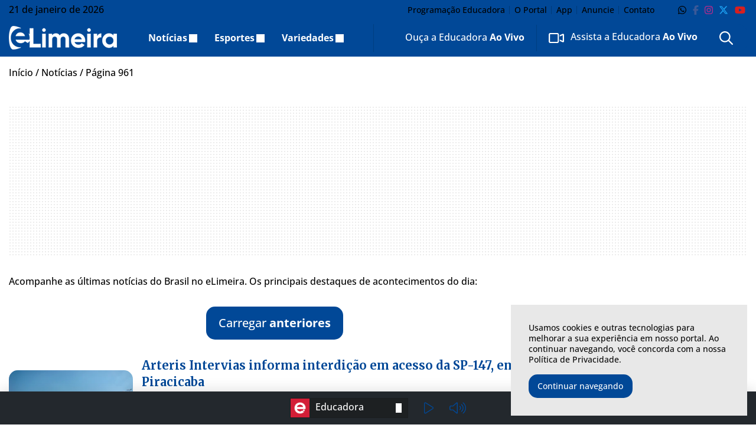

--- FILE ---
content_type: text/html; charset=UTF-8
request_url: https://elimeira.com.br/noticias/page/961/
body_size: 28567
content:
<!DOCTYPE html>
<html lang="pt-BR">

<head itemscope itemtype="http://schema.org/WebSite">
    <meta http-equiv="Content-Type" content="text/html; charset=UTF-8">
    <meta http-equiv="x-ua-compatible" content="ie=edge">
    <meta name="google" content="nositelinkssearchbox">
    <meta name="viewport" content="width=device-width, initial-scale=1.0">
        <meta name="theme-color" content="#014897">
    <meta name="color-scheme" content="light">
    <meta name="msapplication-navbutton-color" content="#ffffff">
    <meta name="apple-mobile-web-app-status-bar-style" content="default">
            <link rel="shortcut icon" href="https://elimeira.com.br/wp-content/themes/portal-ch-elimeira/img/favicon.ico">
            <link rel="apple-touch-icon" href="https://elimeira.com.br/wp-content/themes/portal-ch-elimeira/img/icon.png">
            <link rel="apple-touch-icon-precomposed" href="https://elimeira.com.br/wp-content/themes/portal-ch-elimeira/img/appicon.png">
    <meta name='robots' content='index, follow, max-image-preview:large, max-snippet:-1, max-video-preview:-1' />
	<style>img:is([sizes="auto" i], [sizes^="auto," i]) { contain-intrinsic-size: 3000px 1500px }</style>
	
	<!-- This site is optimized with the Yoast SEO Premium plugin v25.0 (Yoast SEO v26.8) - https://yoast.com/product/yoast-seo-premium-wordpress/ -->
	<title>Últimas Notícias no Brasil HOJE (21 de janeiro de 2026)- eLimeira</title>
	<meta name="description" content="Acompanhe as últimas notícias do Brasil no eLimeira e fique por dentro dos acontecimentos de HOJE (21 de janeiro de 2026)" />
	<link rel="canonical" href="https://elimeira.com.br/noticias/page/961/" />
	<link rel="prev" href="https://elimeira.com.br/noticias/page/960/" />
	<link rel="next" href="https://elimeira.com.br/noticias/page/962/" />
	<meta property="og:locale" content="pt_BR" />
	<meta property="og:type" content="article" />
	<meta property="og:title" content="Notícias" />
	<meta property="og:description" content="Acompanhe as últimas notícias do Brasil no eLimeira. Os principais destaques de acontecimentos do dia:" />
	<meta property="og:url" content="https://elimeira.com.br/noticias/" />
	<meta property="og:site_name" content="eLimeira" />
	<meta name="twitter:card" content="summary_large_image" />
	<meta name="twitter:site" content="@EducadoraAM" />
	<script type="application/ld+json" class="yoast-schema-graph">{"@context":"https://schema.org","@graph":[{"@type":"CollectionPage","@id":"https://elimeira.com.br/noticias/","url":"https://elimeira.com.br/noticias/page/961/","name":"Últimas Notícias no Brasil HOJE (21 de janeiro de 2026)- eLimeira","isPartOf":{"@id":"https://elimeira.com.br/#website"},"primaryImageOfPage":{"@id":"https://elimeira.com.br/noticias/page/961/#primaryimage"},"image":{"@id":"https://elimeira.com.br/noticias/page/961/#primaryimage"},"thumbnailUrl":"https://elimeira.com.br/wp-content/uploads/2024/02/Arteris-Intervias-informa-interdicao-em-acesso-da-SP-147-em-Piracicaba.webp","description":"Acompanhe as últimas notícias do Brasil no eLimeira e fique por dentro dos acontecimentos de HOJE (21 de janeiro de 2026)","breadcrumb":{"@id":"https://elimeira.com.br/noticias/page/961/#breadcrumb"},"inLanguage":"pt-BR"},{"@type":"ImageObject","inLanguage":"pt-BR","@id":"https://elimeira.com.br/noticias/page/961/#primaryimage","url":"https://elimeira.com.br/wp-content/uploads/2024/02/Arteris-Intervias-informa-interdicao-em-acesso-da-SP-147-em-Piracicaba.webp","contentUrl":"https://elimeira.com.br/wp-content/uploads/2024/02/Arteris-Intervias-informa-interdicao-em-acesso-da-SP-147-em-Piracicaba.webp","width":1200,"height":800,"caption":"Arteris Intervias informa interdição em acesso da SP-147, em Piracicaba"},{"@type":"BreadcrumbList","@id":"https://elimeira.com.br/noticias/page/961/#breadcrumb","itemListElement":[{"@type":"ListItem","position":1,"name":"Início","item":"https://elimeira.com.br/"},{"@type":"ListItem","position":2,"name":"Notícias"}]},{"@type":"WebSite","@id":"https://elimeira.com.br/#website","url":"https://elimeira.com.br/","name":"eLimeira","description":"As principais notícias de Limeira-SP você encontra aqui.","publisher":{"@id":"https://elimeira.com.br/#organization"},"potentialAction":[{"@type":"SearchAction","target":{"@type":"EntryPoint","urlTemplate":"https://elimeira.com.br/?s={search_term_string}"},"query-input":{"@type":"PropertyValueSpecification","valueRequired":true,"valueName":"search_term_string"}}],"inLanguage":"pt-BR"},{"@type":"Organization","@id":"https://elimeira.com.br/#organization","name":"eLimeira","url":"https://elimeira.com.br/","logo":{"@type":"ImageObject","inLanguage":"pt-BR","@id":"https://elimeira.com.br/#/schema/logo/image/","url":"https://elimeira.com.br/wp-content/uploads/2018/12/logo-educadora.png","contentUrl":"https://elimeira.com.br/wp-content/uploads/2018/12/logo-educadora.png","width":168,"height":217,"caption":"eLimeira"},"image":{"@id":"https://elimeira.com.br/#/schema/logo/image/"},"sameAs":["https://www.facebook.com/EducadoraAM/","https://x.com/EducadoraAM","https://www.instagram.com/educadoraam","https://www.youtube.com/EducadoraAM"]}]}</script>
	<!-- / Yoast SEO Premium plugin. -->


<link rel="alternate" type="application/rss+xml" title="Feed para eLimeira &raquo;" href="https://elimeira.com.br/feed/" />
<link rel="alternate" type="application/rss+xml" title="Feed de comentários para eLimeira &raquo;" href="https://elimeira.com.br/comments/feed/" />
<link rel="alternate" type="application/rss+xml" title="Feed de categoria para eLimeira &raquo; Notícias" href="https://elimeira.com.br/noticias/feed/" />

<link rel='stylesheet' id='foundation-css' href='https://elimeira.com.br/wp-content/themes/portal-ch/css/foundation.min.css?ver=6.8.3' type='text/css' media='all' />
<style type="text/css">@font-face {font-family:Open Sans;font-style:normal;font-weight:300;src:url(/cf-fonts/v/open-sans/5.0.20/greek/wght/normal.woff2);unicode-range:U+0370-03FF;font-display:swap;}@font-face {font-family:Open Sans;font-style:normal;font-weight:300;src:url(/cf-fonts/v/open-sans/5.0.20/latin-ext/wght/normal.woff2);unicode-range:U+0100-02AF,U+0304,U+0308,U+0329,U+1E00-1E9F,U+1EF2-1EFF,U+2020,U+20A0-20AB,U+20AD-20CF,U+2113,U+2C60-2C7F,U+A720-A7FF;font-display:swap;}@font-face {font-family:Open Sans;font-style:normal;font-weight:300;src:url(/cf-fonts/v/open-sans/5.0.20/vietnamese/wght/normal.woff2);unicode-range:U+0102-0103,U+0110-0111,U+0128-0129,U+0168-0169,U+01A0-01A1,U+01AF-01B0,U+0300-0301,U+0303-0304,U+0308-0309,U+0323,U+0329,U+1EA0-1EF9,U+20AB;font-display:swap;}@font-face {font-family:Open Sans;font-style:normal;font-weight:300;src:url(/cf-fonts/v/open-sans/5.0.20/cyrillic/wght/normal.woff2);unicode-range:U+0301,U+0400-045F,U+0490-0491,U+04B0-04B1,U+2116;font-display:swap;}@font-face {font-family:Open Sans;font-style:normal;font-weight:300;src:url(/cf-fonts/v/open-sans/5.0.20/latin/wght/normal.woff2);unicode-range:U+0000-00FF,U+0131,U+0152-0153,U+02BB-02BC,U+02C6,U+02DA,U+02DC,U+0304,U+0308,U+0329,U+2000-206F,U+2074,U+20AC,U+2122,U+2191,U+2193,U+2212,U+2215,U+FEFF,U+FFFD;font-display:swap;}@font-face {font-family:Open Sans;font-style:normal;font-weight:300;src:url(/cf-fonts/v/open-sans/5.0.20/cyrillic-ext/wght/normal.woff2);unicode-range:U+0460-052F,U+1C80-1C88,U+20B4,U+2DE0-2DFF,U+A640-A69F,U+FE2E-FE2F;font-display:swap;}@font-face {font-family:Open Sans;font-style:normal;font-weight:300;src:url(/cf-fonts/v/open-sans/5.0.20/greek-ext/wght/normal.woff2);unicode-range:U+1F00-1FFF;font-display:swap;}@font-face {font-family:Open Sans;font-style:normal;font-weight:300;src:url(/cf-fonts/v/open-sans/5.0.20/hebrew/wght/normal.woff2);unicode-range:U+0590-05FF,U+200C-2010,U+20AA,U+25CC,U+FB1D-FB4F;font-display:swap;}@font-face {font-family:Open Sans;font-style:normal;font-weight:500;src:url(/cf-fonts/v/open-sans/5.0.20/vietnamese/wght/normal.woff2);unicode-range:U+0102-0103,U+0110-0111,U+0128-0129,U+0168-0169,U+01A0-01A1,U+01AF-01B0,U+0300-0301,U+0303-0304,U+0308-0309,U+0323,U+0329,U+1EA0-1EF9,U+20AB;font-display:swap;}@font-face {font-family:Open Sans;font-style:normal;font-weight:500;src:url(/cf-fonts/v/open-sans/5.0.20/greek/wght/normal.woff2);unicode-range:U+0370-03FF;font-display:swap;}@font-face {font-family:Open Sans;font-style:normal;font-weight:500;src:url(/cf-fonts/v/open-sans/5.0.20/greek-ext/wght/normal.woff2);unicode-range:U+1F00-1FFF;font-display:swap;}@font-face {font-family:Open Sans;font-style:normal;font-weight:500;src:url(/cf-fonts/v/open-sans/5.0.20/cyrillic/wght/normal.woff2);unicode-range:U+0301,U+0400-045F,U+0490-0491,U+04B0-04B1,U+2116;font-display:swap;}@font-face {font-family:Open Sans;font-style:normal;font-weight:500;src:url(/cf-fonts/v/open-sans/5.0.20/latin-ext/wght/normal.woff2);unicode-range:U+0100-02AF,U+0304,U+0308,U+0329,U+1E00-1E9F,U+1EF2-1EFF,U+2020,U+20A0-20AB,U+20AD-20CF,U+2113,U+2C60-2C7F,U+A720-A7FF;font-display:swap;}@font-face {font-family:Open Sans;font-style:normal;font-weight:500;src:url(/cf-fonts/v/open-sans/5.0.20/hebrew/wght/normal.woff2);unicode-range:U+0590-05FF,U+200C-2010,U+20AA,U+25CC,U+FB1D-FB4F;font-display:swap;}@font-face {font-family:Open Sans;font-style:normal;font-weight:500;src:url(/cf-fonts/v/open-sans/5.0.20/latin/wght/normal.woff2);unicode-range:U+0000-00FF,U+0131,U+0152-0153,U+02BB-02BC,U+02C6,U+02DA,U+02DC,U+0304,U+0308,U+0329,U+2000-206F,U+2074,U+20AC,U+2122,U+2191,U+2193,U+2212,U+2215,U+FEFF,U+FFFD;font-display:swap;}@font-face {font-family:Open Sans;font-style:normal;font-weight:500;src:url(/cf-fonts/v/open-sans/5.0.20/cyrillic-ext/wght/normal.woff2);unicode-range:U+0460-052F,U+1C80-1C88,U+20B4,U+2DE0-2DFF,U+A640-A69F,U+FE2E-FE2F;font-display:swap;}@font-face {font-family:Open Sans;font-style:normal;font-weight:600;src:url(/cf-fonts/v/open-sans/5.0.20/hebrew/wght/normal.woff2);unicode-range:U+0590-05FF,U+200C-2010,U+20AA,U+25CC,U+FB1D-FB4F;font-display:swap;}@font-face {font-family:Open Sans;font-style:normal;font-weight:600;src:url(/cf-fonts/v/open-sans/5.0.20/vietnamese/wght/normal.woff2);unicode-range:U+0102-0103,U+0110-0111,U+0128-0129,U+0168-0169,U+01A0-01A1,U+01AF-01B0,U+0300-0301,U+0303-0304,U+0308-0309,U+0323,U+0329,U+1EA0-1EF9,U+20AB;font-display:swap;}@font-face {font-family:Open Sans;font-style:normal;font-weight:600;src:url(/cf-fonts/v/open-sans/5.0.20/latin-ext/wght/normal.woff2);unicode-range:U+0100-02AF,U+0304,U+0308,U+0329,U+1E00-1E9F,U+1EF2-1EFF,U+2020,U+20A0-20AB,U+20AD-20CF,U+2113,U+2C60-2C7F,U+A720-A7FF;font-display:swap;}@font-face {font-family:Open Sans;font-style:normal;font-weight:600;src:url(/cf-fonts/v/open-sans/5.0.20/greek/wght/normal.woff2);unicode-range:U+0370-03FF;font-display:swap;}@font-face {font-family:Open Sans;font-style:normal;font-weight:600;src:url(/cf-fonts/v/open-sans/5.0.20/cyrillic/wght/normal.woff2);unicode-range:U+0301,U+0400-045F,U+0490-0491,U+04B0-04B1,U+2116;font-display:swap;}@font-face {font-family:Open Sans;font-style:normal;font-weight:600;src:url(/cf-fonts/v/open-sans/5.0.20/cyrillic-ext/wght/normal.woff2);unicode-range:U+0460-052F,U+1C80-1C88,U+20B4,U+2DE0-2DFF,U+A640-A69F,U+FE2E-FE2F;font-display:swap;}@font-face {font-family:Open Sans;font-style:normal;font-weight:600;src:url(/cf-fonts/v/open-sans/5.0.20/latin/wght/normal.woff2);unicode-range:U+0000-00FF,U+0131,U+0152-0153,U+02BB-02BC,U+02C6,U+02DA,U+02DC,U+0304,U+0308,U+0329,U+2000-206F,U+2074,U+20AC,U+2122,U+2191,U+2193,U+2212,U+2215,U+FEFF,U+FFFD;font-display:swap;}@font-face {font-family:Open Sans;font-style:normal;font-weight:600;src:url(/cf-fonts/v/open-sans/5.0.20/greek-ext/wght/normal.woff2);unicode-range:U+1F00-1FFF;font-display:swap;}@font-face {font-family:Open Sans;font-style:normal;font-weight:700;src:url(/cf-fonts/v/open-sans/5.0.20/hebrew/wght/normal.woff2);unicode-range:U+0590-05FF,U+200C-2010,U+20AA,U+25CC,U+FB1D-FB4F;font-display:swap;}@font-face {font-family:Open Sans;font-style:normal;font-weight:700;src:url(/cf-fonts/v/open-sans/5.0.20/latin-ext/wght/normal.woff2);unicode-range:U+0100-02AF,U+0304,U+0308,U+0329,U+1E00-1E9F,U+1EF2-1EFF,U+2020,U+20A0-20AB,U+20AD-20CF,U+2113,U+2C60-2C7F,U+A720-A7FF;font-display:swap;}@font-face {font-family:Open Sans;font-style:normal;font-weight:700;src:url(/cf-fonts/v/open-sans/5.0.20/latin/wght/normal.woff2);unicode-range:U+0000-00FF,U+0131,U+0152-0153,U+02BB-02BC,U+02C6,U+02DA,U+02DC,U+0304,U+0308,U+0329,U+2000-206F,U+2074,U+20AC,U+2122,U+2191,U+2193,U+2212,U+2215,U+FEFF,U+FFFD;font-display:swap;}@font-face {font-family:Open Sans;font-style:normal;font-weight:700;src:url(/cf-fonts/v/open-sans/5.0.20/greek-ext/wght/normal.woff2);unicode-range:U+1F00-1FFF;font-display:swap;}@font-face {font-family:Open Sans;font-style:normal;font-weight:700;src:url(/cf-fonts/v/open-sans/5.0.20/vietnamese/wght/normal.woff2);unicode-range:U+0102-0103,U+0110-0111,U+0128-0129,U+0168-0169,U+01A0-01A1,U+01AF-01B0,U+0300-0301,U+0303-0304,U+0308-0309,U+0323,U+0329,U+1EA0-1EF9,U+20AB;font-display:swap;}@font-face {font-family:Open Sans;font-style:normal;font-weight:700;src:url(/cf-fonts/v/open-sans/5.0.20/cyrillic-ext/wght/normal.woff2);unicode-range:U+0460-052F,U+1C80-1C88,U+20B4,U+2DE0-2DFF,U+A640-A69F,U+FE2E-FE2F;font-display:swap;}@font-face {font-family:Open Sans;font-style:normal;font-weight:700;src:url(/cf-fonts/v/open-sans/5.0.20/cyrillic/wght/normal.woff2);unicode-range:U+0301,U+0400-045F,U+0490-0491,U+04B0-04B1,U+2116;font-display:swap;}@font-face {font-family:Open Sans;font-style:normal;font-weight:700;src:url(/cf-fonts/v/open-sans/5.0.20/greek/wght/normal.woff2);unicode-range:U+0370-03FF;font-display:swap;}@font-face {font-family:Open Sans;font-style:normal;font-weight:800;src:url(/cf-fonts/v/open-sans/5.0.20/cyrillic/wght/normal.woff2);unicode-range:U+0301,U+0400-045F,U+0490-0491,U+04B0-04B1,U+2116;font-display:swap;}@font-face {font-family:Open Sans;font-style:normal;font-weight:800;src:url(/cf-fonts/v/open-sans/5.0.20/latin/wght/normal.woff2);unicode-range:U+0000-00FF,U+0131,U+0152-0153,U+02BB-02BC,U+02C6,U+02DA,U+02DC,U+0304,U+0308,U+0329,U+2000-206F,U+2074,U+20AC,U+2122,U+2191,U+2193,U+2212,U+2215,U+FEFF,U+FFFD;font-display:swap;}@font-face {font-family:Open Sans;font-style:normal;font-weight:800;src:url(/cf-fonts/v/open-sans/5.0.20/cyrillic-ext/wght/normal.woff2);unicode-range:U+0460-052F,U+1C80-1C88,U+20B4,U+2DE0-2DFF,U+A640-A69F,U+FE2E-FE2F;font-display:swap;}@font-face {font-family:Open Sans;font-style:normal;font-weight:800;src:url(/cf-fonts/v/open-sans/5.0.20/latin-ext/wght/normal.woff2);unicode-range:U+0100-02AF,U+0304,U+0308,U+0329,U+1E00-1E9F,U+1EF2-1EFF,U+2020,U+20A0-20AB,U+20AD-20CF,U+2113,U+2C60-2C7F,U+A720-A7FF;font-display:swap;}@font-face {font-family:Open Sans;font-style:normal;font-weight:800;src:url(/cf-fonts/v/open-sans/5.0.20/vietnamese/wght/normal.woff2);unicode-range:U+0102-0103,U+0110-0111,U+0128-0129,U+0168-0169,U+01A0-01A1,U+01AF-01B0,U+0300-0301,U+0303-0304,U+0308-0309,U+0323,U+0329,U+1EA0-1EF9,U+20AB;font-display:swap;}@font-face {font-family:Open Sans;font-style:normal;font-weight:800;src:url(/cf-fonts/v/open-sans/5.0.20/hebrew/wght/normal.woff2);unicode-range:U+0590-05FF,U+200C-2010,U+20AA,U+25CC,U+FB1D-FB4F;font-display:swap;}@font-face {font-family:Open Sans;font-style:normal;font-weight:800;src:url(/cf-fonts/v/open-sans/5.0.20/greek/wght/normal.woff2);unicode-range:U+0370-03FF;font-display:swap;}@font-face {font-family:Open Sans;font-style:normal;font-weight:800;src:url(/cf-fonts/v/open-sans/5.0.20/greek-ext/wght/normal.woff2);unicode-range:U+1F00-1FFF;font-display:swap;}</style>
<link data-no-optimize="1" rel='stylesheet' id='theme-font-1-css' href='https://fonts.googleapis.com/css2?family=Merriweather:wght@300;500;600;700;800;900&#038;display=swap' type='text/css' media='all' />
<link rel='stylesheet' id='main-css' href='https://elimeira.com.br/wp-content/themes/portal-ch/style.css?ver=31.12.19.06.48' type='text/css' media='all' />
<link rel='stylesheet' id='fancybox-css' href='https://elimeira.com.br/wp-content/themes/portal-ch/css/jquery.fancybox.min.css?ver=6.8.3' type='text/css' media='all' />
<link rel='stylesheet' id='child-css' href='https://elimeira.com.br/wp-content/themes/portal-ch-elimeira/style.css?ver=19.11.18.24.20' type='text/css' media='all' />
<link rel='stylesheet' id='wp-block-library-css' href='https://elimeira.com.br/wp-includes/css/dist/block-library/style.min.css?ver=6.8.3' type='text/css' media='all' />
<style id='classic-theme-styles-inline-css' type='text/css'>
/*! This file is auto-generated */
.wp-block-button__link{color:#fff;background-color:#32373c;border-radius:9999px;box-shadow:none;text-decoration:none;padding:calc(.667em + 2px) calc(1.333em + 2px);font-size:1.125em}.wp-block-file__button{background:#32373c;color:#fff;text-decoration:none}
</style>
<style id='elasticpress-related-posts-style-inline-css' type='text/css'>
.editor-styles-wrapper .wp-block-elasticpress-related-posts ul,.wp-block-elasticpress-related-posts ul{list-style-type:none;padding:0}.editor-styles-wrapper .wp-block-elasticpress-related-posts ul li a>div{display:inline}

</style>
<style id='font-awesome-svg-styles-default-inline-css' type='text/css'>
.svg-inline--fa {
  display: inline-block;
  height: 1em;
  overflow: visible;
  vertical-align: -.125em;
}
</style>
<link rel='stylesheet' id='font-awesome-svg-styles-css' href='https://elimeira.com.br/wp-content/uploads/font-awesome/v6.7.2/css/svg-with-js.css' type='text/css' media='all' />
<style id='font-awesome-svg-styles-inline-css' type='text/css'>
   .wp-block-font-awesome-icon svg::before,
   .wp-rich-text-font-awesome-icon svg::before {content: unset;}
</style>
<style id='global-styles-inline-css' type='text/css'>
:root{--wp--preset--aspect-ratio--square: 1;--wp--preset--aspect-ratio--4-3: 4/3;--wp--preset--aspect-ratio--3-4: 3/4;--wp--preset--aspect-ratio--3-2: 3/2;--wp--preset--aspect-ratio--2-3: 2/3;--wp--preset--aspect-ratio--16-9: 16/9;--wp--preset--aspect-ratio--9-16: 9/16;--wp--preset--color--black: #000000;--wp--preset--color--cyan-bluish-gray: #abb8c3;--wp--preset--color--white: #ffffff;--wp--preset--color--pale-pink: #f78da7;--wp--preset--color--vivid-red: #cf2e2e;--wp--preset--color--luminous-vivid-orange: #ff6900;--wp--preset--color--luminous-vivid-amber: #fcb900;--wp--preset--color--light-green-cyan: #7bdcb5;--wp--preset--color--vivid-green-cyan: #00d084;--wp--preset--color--pale-cyan-blue: #8ed1fc;--wp--preset--color--vivid-cyan-blue: #0693e3;--wp--preset--color--vivid-purple: #9b51e0;--wp--preset--gradient--vivid-cyan-blue-to-vivid-purple: linear-gradient(135deg,rgba(6,147,227,1) 0%,rgb(155,81,224) 100%);--wp--preset--gradient--light-green-cyan-to-vivid-green-cyan: linear-gradient(135deg,rgb(122,220,180) 0%,rgb(0,208,130) 100%);--wp--preset--gradient--luminous-vivid-amber-to-luminous-vivid-orange: linear-gradient(135deg,rgba(252,185,0,1) 0%,rgba(255,105,0,1) 100%);--wp--preset--gradient--luminous-vivid-orange-to-vivid-red: linear-gradient(135deg,rgba(255,105,0,1) 0%,rgb(207,46,46) 100%);--wp--preset--gradient--very-light-gray-to-cyan-bluish-gray: linear-gradient(135deg,rgb(238,238,238) 0%,rgb(169,184,195) 100%);--wp--preset--gradient--cool-to-warm-spectrum: linear-gradient(135deg,rgb(74,234,220) 0%,rgb(151,120,209) 20%,rgb(207,42,186) 40%,rgb(238,44,130) 60%,rgb(251,105,98) 80%,rgb(254,248,76) 100%);--wp--preset--gradient--blush-light-purple: linear-gradient(135deg,rgb(255,206,236) 0%,rgb(152,150,240) 100%);--wp--preset--gradient--blush-bordeaux: linear-gradient(135deg,rgb(254,205,165) 0%,rgb(254,45,45) 50%,rgb(107,0,62) 100%);--wp--preset--gradient--luminous-dusk: linear-gradient(135deg,rgb(255,203,112) 0%,rgb(199,81,192) 50%,rgb(65,88,208) 100%);--wp--preset--gradient--pale-ocean: linear-gradient(135deg,rgb(255,245,203) 0%,rgb(182,227,212) 50%,rgb(51,167,181) 100%);--wp--preset--gradient--electric-grass: linear-gradient(135deg,rgb(202,248,128) 0%,rgb(113,206,126) 100%);--wp--preset--gradient--midnight: linear-gradient(135deg,rgb(2,3,129) 0%,rgb(40,116,252) 100%);--wp--preset--font-size--small: 13px;--wp--preset--font-size--medium: 20px;--wp--preset--font-size--large: 36px;--wp--preset--font-size--x-large: 42px;--wp--preset--spacing--20: 0.44rem;--wp--preset--spacing--30: 0.67rem;--wp--preset--spacing--40: 1rem;--wp--preset--spacing--50: 1.5rem;--wp--preset--spacing--60: 2.25rem;--wp--preset--spacing--70: 3.38rem;--wp--preset--spacing--80: 5.06rem;--wp--preset--shadow--natural: 6px 6px 9px rgba(0, 0, 0, 0.2);--wp--preset--shadow--deep: 12px 12px 50px rgba(0, 0, 0, 0.4);--wp--preset--shadow--sharp: 6px 6px 0px rgba(0, 0, 0, 0.2);--wp--preset--shadow--outlined: 6px 6px 0px -3px rgba(255, 255, 255, 1), 6px 6px rgba(0, 0, 0, 1);--wp--preset--shadow--crisp: 6px 6px 0px rgba(0, 0, 0, 1);}:where(.is-layout-flex){gap: 0.5em;}:where(.is-layout-grid){gap: 0.5em;}body .is-layout-flex{display: flex;}.is-layout-flex{flex-wrap: wrap;align-items: center;}.is-layout-flex > :is(*, div){margin: 0;}body .is-layout-grid{display: grid;}.is-layout-grid > :is(*, div){margin: 0;}:where(.wp-block-columns.is-layout-flex){gap: 2em;}:where(.wp-block-columns.is-layout-grid){gap: 2em;}:where(.wp-block-post-template.is-layout-flex){gap: 1.25em;}:where(.wp-block-post-template.is-layout-grid){gap: 1.25em;}.has-black-color{color: var(--wp--preset--color--black) !important;}.has-cyan-bluish-gray-color{color: var(--wp--preset--color--cyan-bluish-gray) !important;}.has-white-color{color: var(--wp--preset--color--white) !important;}.has-pale-pink-color{color: var(--wp--preset--color--pale-pink) !important;}.has-vivid-red-color{color: var(--wp--preset--color--vivid-red) !important;}.has-luminous-vivid-orange-color{color: var(--wp--preset--color--luminous-vivid-orange) !important;}.has-luminous-vivid-amber-color{color: var(--wp--preset--color--luminous-vivid-amber) !important;}.has-light-green-cyan-color{color: var(--wp--preset--color--light-green-cyan) !important;}.has-vivid-green-cyan-color{color: var(--wp--preset--color--vivid-green-cyan) !important;}.has-pale-cyan-blue-color{color: var(--wp--preset--color--pale-cyan-blue) !important;}.has-vivid-cyan-blue-color{color: var(--wp--preset--color--vivid-cyan-blue) !important;}.has-vivid-purple-color{color: var(--wp--preset--color--vivid-purple) !important;}.has-black-background-color{background-color: var(--wp--preset--color--black) !important;}.has-cyan-bluish-gray-background-color{background-color: var(--wp--preset--color--cyan-bluish-gray) !important;}.has-white-background-color{background-color: var(--wp--preset--color--white) !important;}.has-pale-pink-background-color{background-color: var(--wp--preset--color--pale-pink) !important;}.has-vivid-red-background-color{background-color: var(--wp--preset--color--vivid-red) !important;}.has-luminous-vivid-orange-background-color{background-color: var(--wp--preset--color--luminous-vivid-orange) !important;}.has-luminous-vivid-amber-background-color{background-color: var(--wp--preset--color--luminous-vivid-amber) !important;}.has-light-green-cyan-background-color{background-color: var(--wp--preset--color--light-green-cyan) !important;}.has-vivid-green-cyan-background-color{background-color: var(--wp--preset--color--vivid-green-cyan) !important;}.has-pale-cyan-blue-background-color{background-color: var(--wp--preset--color--pale-cyan-blue) !important;}.has-vivid-cyan-blue-background-color{background-color: var(--wp--preset--color--vivid-cyan-blue) !important;}.has-vivid-purple-background-color{background-color: var(--wp--preset--color--vivid-purple) !important;}.has-black-border-color{border-color: var(--wp--preset--color--black) !important;}.has-cyan-bluish-gray-border-color{border-color: var(--wp--preset--color--cyan-bluish-gray) !important;}.has-white-border-color{border-color: var(--wp--preset--color--white) !important;}.has-pale-pink-border-color{border-color: var(--wp--preset--color--pale-pink) !important;}.has-vivid-red-border-color{border-color: var(--wp--preset--color--vivid-red) !important;}.has-luminous-vivid-orange-border-color{border-color: var(--wp--preset--color--luminous-vivid-orange) !important;}.has-luminous-vivid-amber-border-color{border-color: var(--wp--preset--color--luminous-vivid-amber) !important;}.has-light-green-cyan-border-color{border-color: var(--wp--preset--color--light-green-cyan) !important;}.has-vivid-green-cyan-border-color{border-color: var(--wp--preset--color--vivid-green-cyan) !important;}.has-pale-cyan-blue-border-color{border-color: var(--wp--preset--color--pale-cyan-blue) !important;}.has-vivid-cyan-blue-border-color{border-color: var(--wp--preset--color--vivid-cyan-blue) !important;}.has-vivid-purple-border-color{border-color: var(--wp--preset--color--vivid-purple) !important;}.has-vivid-cyan-blue-to-vivid-purple-gradient-background{background: var(--wp--preset--gradient--vivid-cyan-blue-to-vivid-purple) !important;}.has-light-green-cyan-to-vivid-green-cyan-gradient-background{background: var(--wp--preset--gradient--light-green-cyan-to-vivid-green-cyan) !important;}.has-luminous-vivid-amber-to-luminous-vivid-orange-gradient-background{background: var(--wp--preset--gradient--luminous-vivid-amber-to-luminous-vivid-orange) !important;}.has-luminous-vivid-orange-to-vivid-red-gradient-background{background: var(--wp--preset--gradient--luminous-vivid-orange-to-vivid-red) !important;}.has-very-light-gray-to-cyan-bluish-gray-gradient-background{background: var(--wp--preset--gradient--very-light-gray-to-cyan-bluish-gray) !important;}.has-cool-to-warm-spectrum-gradient-background{background: var(--wp--preset--gradient--cool-to-warm-spectrum) !important;}.has-blush-light-purple-gradient-background{background: var(--wp--preset--gradient--blush-light-purple) !important;}.has-blush-bordeaux-gradient-background{background: var(--wp--preset--gradient--blush-bordeaux) !important;}.has-luminous-dusk-gradient-background{background: var(--wp--preset--gradient--luminous-dusk) !important;}.has-pale-ocean-gradient-background{background: var(--wp--preset--gradient--pale-ocean) !important;}.has-electric-grass-gradient-background{background: var(--wp--preset--gradient--electric-grass) !important;}.has-midnight-gradient-background{background: var(--wp--preset--gradient--midnight) !important;}.has-small-font-size{font-size: var(--wp--preset--font-size--small) !important;}.has-medium-font-size{font-size: var(--wp--preset--font-size--medium) !important;}.has-large-font-size{font-size: var(--wp--preset--font-size--large) !important;}.has-x-large-font-size{font-size: var(--wp--preset--font-size--x-large) !important;}
:where(.wp-block-post-template.is-layout-flex){gap: 1.25em;}:where(.wp-block-post-template.is-layout-grid){gap: 1.25em;}
:where(.wp-block-columns.is-layout-flex){gap: 2em;}:where(.wp-block-columns.is-layout-grid){gap: 2em;}
:root :where(.wp-block-pullquote){font-size: 1.5em;line-height: 1.6;}
</style>
<link rel='stylesheet' id='contact-form-7-css' href='https://elimeira.com.br/wp-content/plugins/contact-form-7/includes/css/styles.css?ver=6.1.4' type='text/css' media='all' />
<link rel='stylesheet' id='fv_flowplayer-css' href='https://elimeira.com.br/wp-content/plugins/fv-wordpress-flowplayer/css/flowplayer.css?ver=7.5.49.7212' type='text/css' media='all' />
<link rel='stylesheet' id='ep_general_styles-css' href='https://elimeira.com.br/wp-content/plugins/elasticpress/dist/css/general-styles.css?ver=66295efe92a630617c00' type='text/css' media='all' />
<link rel='stylesheet' id='elasticpress-facets-css' href='https://elimeira.com.br/wp-content/plugins/elasticpress/dist/css/facets-styles.css?ver=e96caca972beab457d95' type='text/css' media='all' />
<link rel='stylesheet' id='fv-player-pro-css' href='https://elimeira.com.br/wp-content/plugins/fv-player-pro/css/style.css?ver=7.4.16.727' type='text/css' media='all' />
<script type="text/javascript" src="https://elimeira.com.br/wp-includes/js/jquery/jquery.min.js?ver=3.7.1" id="jquery-core-js"></script>
<script type="text/javascript" src="https://elimeira.com.br/wp-includes/js/jquery/jquery-migrate.min.js?ver=3.4.1" id="jquery-migrate-js"></script>
<script type="text/javascript" src="https://elimeira.com.br/wp-content/themes/portal-ch/js/lib/foundation.min.js?ver=6.4.3" id="foundation-js"></script>
<script type="text/javascript" src="https://elimeira.com.br/wp-content/themes/portal-ch/js/lib/jquery.fancybox.min.js?ver=3.5.6" id="fancybox-js"></script>
<script type="text/javascript" src="https://elimeira.com.br/wp-content/themes/portal-ch/js/lib/jquery.marquee.min.js?ver=1.0" id="marquee-js"></script>
<script type="text/javascript" src="https://elimeira.com.br/wp-content/themes/portal-ch/js/lib/jquery.ias.min.js?ver=2.2.3" id="ias-js"></script>
<script type="text/javascript" src="https://elimeira.com.br/wp-content/themes/portal-ch/js/lib/swup.min.js?ver=4.6.0" id="swup-js"></script>
<script type="text/javascript" src="https://elimeira.com.br/wp-content/themes/portal-ch/js/lib/swup.head-plugin.min.js?ver=2.2.0" id="swup-head-plugin-js"></script>
<script type="text/javascript" src="https://elimeira.com.br/wp-content/themes/portal-ch/js/lib/swup.progress-plugin.min.js?ver=3.1.2" id="swup-progress-plugin-js"></script>
<script type="text/javascript" src="https://elimeira.com.br/wp-content/themes/portal-ch/js/lib/swup.scripts-plugin.min.js?ver=2.1.0" id="swup-scripts-plugin-js"></script>
<script type="text/javascript" src="https://elimeira.com.br/wp-content/themes/portal-ch/js/lib/swup.body-class-plugin.min.js?ver=3.2.0" id="swup-body-class-plugin-js"></script>
<script defer crossorigin="anonymous" data-swup-reload-script data-no-optimize="1" type="text/javascript" src="https://kit.fontawesome.com/8c1780e2c1.js" id="font-awesome-official-js"></script>
<link rel="EditURI" type="application/rsd+xml" title="RSD" href="https://elimeira.com.br/xmlrpc.php?rsd" />
<!-- This site is embedding videos using the Videojs HTML5 Player plugin v1.1.13 - http://wphowto.net/videojs-html5-player-for-wordpress-757 -->    <style type="text/css">
        #cadena-player .cadena-player-control {
            color: #014897;
        }
    </style>
<style id="css-variables" type="text/css">:host,:root{--ch-white:#ffffff;--ch-off-white:#f9f9f9;--ch-extra-light-gray:#f1f1f1;--ch-light-gray:#e8e8e8;--ch-medium-gray:#b4b4b4;--ch-gray:#8b8a8f;--ch-dim-gray:#646464;--ch-dark-gray:#292a2a;--ch-extra-dark-gray:#202020;--ch-light-blue:#b3d4fd;--ch-medium-blue:#204e8a;--ch-extra-dark-blue:#202832;--ch-yellow:#ffb500;--ch-medium-yellow:#f8a602;--ch-dark-yellow:#dc9c00;--ch-black:#0a0a0a;--ch-dark-theme-bg:#121212;--ch-half-gutter:0.46875rem;--ch-gutter:0.9375rem;--ch-double-gutter:1.875rem;--ch-triple-gutter:3.75rem;--ch-custom-text-color:#292a2a;--ch-custom-links-color:#014897;--ch-custom-links-color-hover:#014897;--ch-custom-buttons-color:#014897;--ch-custom-buttons-color-hover:#014897;--ch-custom-tiny-bar-bg:#23282d;--ch-custom-tiny-bar-text-color:#efefef;--ch-custom-tiny-bar-links:#fff9f9;--ch-custom-inverted-tiny-bar-links:#000606;--ch-custom-header-dynamic-bg:#014897;--ch-custom-header-fixed-bg:#014897;--ch-custom-header-links:#ffffff;--ch-custom-header-links-hover:#0a0a0a;--ch-custom-header-submenu-bg:var(--ch-white);--ch-custom-header-submenu-links:#014897;--ch-custom-header-submenu-bg-hover:#e8e8e8;--ch-custom-header-submenu-links-hover:#0a0a0a;--ch-custom-footer-bg-color:#e8e8e8;--ch-custom-footer-links:#3e3e3e;--ch-custom-footer-links-hover:#014897;--ch-custom-footer-social-links:#8b8a8f;--ch-custom-copyright-bar-bg:#014897;--ch-custom-copyright-bar-text-color:#ffffff;--ch-custom-cookie-banner-bg-color:#e8e8e8;--ch-custom-cookie-banner-text-color:var(--ch-black);--ch-custom-body-font-family:"Open Sans";--ch-custom-titles-font-family:"Merriweather";--ch-custom-body-text-size:16px;--ch-custom-article-text-size:1.1rem;--ch-custom-article-font-weight:normal;--ch-custom-tiny-bar-text-size:1rem;--ch-custom-h1-size:3rem;--ch-custom-h2-size:2.5rem;--ch-custom-h3-size:1.9375rem;--ch-custom-h4-size:1.5625rem;--ch-custom-h5-size:1.25rem;--ch-custom-h6-size:1rem}</style>      <meta name="onesignal" content="wordpress-plugin"/>
            <script>

      window.OneSignalDeferred = window.OneSignalDeferred || [];

      OneSignalDeferred.push(function(OneSignal) {
        var oneSignal_options = {};
        window._oneSignalInitOptions = oneSignal_options;

        oneSignal_options['serviceWorkerParam'] = { scope: '/wp-content/plugins/onesignal-free-web-push-notifications/sdk_files/push/onesignal/' };
oneSignal_options['serviceWorkerPath'] = 'OneSignalSDKWorker.js';

        OneSignal.Notifications.setDefaultUrl("https://elimeira.com.br");

        oneSignal_options['wordpress'] = true;
oneSignal_options['appId'] = 'd73b2402-c1fa-439c-8035-580cb3ec1d75';
oneSignal_options['allowLocalhostAsSecureOrigin'] = true;
oneSignal_options['welcomeNotification'] = { };
oneSignal_options['welcomeNotification']['title'] = "Bem-vind@ ao eLimeira";
oneSignal_options['welcomeNotification']['message'] = "Obrigado por se cadastrar, enviarmos apenas conteúdo relevante para você.";
oneSignal_options['path'] = "https://elimeira.com.br/wp-content/plugins/onesignal-free-web-push-notifications/sdk_files/";
oneSignal_options['safari_web_id'] = "web.onesignal.auto.2d1085e1-a560-4918-b950-42f254dd8495";
oneSignal_options['promptOptions'] = { };
oneSignal_options['promptOptions']['actionMessage'] = "Quer ficar por dentro do que acontece em Limeira?";
oneSignal_options['promptOptions']['exampleNotificationTitleDesktop'] = "Este é um exemplo de notificação";
oneSignal_options['promptOptions']['exampleNotificationMessageDesktop'] = "Notificações irão aparecer no seu computador";
oneSignal_options['promptOptions']['exampleNotificationTitleMobile'] = "Este é um exemplo de notificação";
oneSignal_options['promptOptions']['exampleNotificationMessageMobile'] = "Notificações irão aparecer no seu dispositivo";
oneSignal_options['promptOptions']['exampleNotificationCaption'] = "(você pode cancelar o recebimento a qualquer momento)";
oneSignal_options['promptOptions']['acceptButtonText'] = "Sim, eu quero!";
oneSignal_options['promptOptions']['cancelButtonText'] = "Não, obrigado";
oneSignal_options['promptOptions']['siteName'] = "http://elimeira.com.br/";
oneSignal_options['promptOptions']['autoAcceptTitle'] = "Clique para permitir";
oneSignal_options['notifyButton'] = { };
oneSignal_options['notifyButton']['enable'] = true;
oneSignal_options['notifyButton']['position'] = 'bottom-left';
oneSignal_options['notifyButton']['theme'] = 'default';
oneSignal_options['notifyButton']['size'] = 'medium';
oneSignal_options['notifyButton']['showCredit'] = true;
oneSignal_options['notifyButton']['text'] = {};
oneSignal_options['notifyButton']['text']['tip.state.unsubscribed'] = 'Receber notificações';
oneSignal_options['notifyButton']['text']['tip.state.subscribed'] = 'Você já recebe nossas notificações';
oneSignal_options['notifyButton']['text']['tip.state.blocked'] = 'Você bloqueou as notificações';
oneSignal_options['notifyButton']['text']['message.action.subscribed'] = 'Obrigado por se inscrever!';
oneSignal_options['notifyButton']['text']['message.action.resubscribed'] = 'Você esta inscrito novamente.';
oneSignal_options['notifyButton']['text']['message.action.unsubscribed'] = 'Você não irá mais receber notificações';
oneSignal_options['notifyButton']['text']['dialog.main.title'] = 'Gerenciar notificações';
oneSignal_options['notifyButton']['text']['dialog.main.button.subscribe'] = 'Receber novidades';
oneSignal_options['notifyButton']['text']['dialog.main.button.unsubscribe'] = 'Não quero mais receber';
oneSignal_options['notifyButton']['text']['dialog.blocked.title'] = 'Desbloquear notificações';
oneSignal_options['notifyButton']['text']['dialog.blocked.message'] = 'Siga estas instruções para permitir notificações:';
oneSignal_options['notifyButton']['colors'] = {};
oneSignal_options['notifyButton']['colors']['circle.background'] = '#014897';
oneSignal_options['notifyButton']['colors']['pulse.color'] = '#014897';
oneSignal_options['notifyButton']['colors']['dialog.button.background'] = '#014897';
oneSignal_options['notifyButton']['offset'] = {};
oneSignal_options['notifyButton']['offset']['bottom'] = '80px';
oneSignal_options['notifyButton']['offset']['left'] = '40px';
oneSignal_options['notifyButton']['offset']['right'] = '40px';
              OneSignal.init(window._oneSignalInitOptions);
              OneSignal.Slidedown.promptPush()      });

      function documentInitOneSignal() {
        var oneSignal_elements = document.getElementsByClassName("OneSignal-prompt");

        var oneSignalLinkClickHandler = function(event) { OneSignal.Notifications.requestPermission(); event.preventDefault(); };        for(var i = 0; i < oneSignal_elements.length; i++)
          oneSignal_elements[i].addEventListener('click', oneSignalLinkClickHandler, false);
      }

      if (document.readyState === 'complete') {
           documentInitOneSignal();
      }
      else {
           window.addEventListener("load", function(event){
               documentInitOneSignal();
          });
      }
    </script>
<link rel="icon" href="https://elimeira.com.br/wp-content/uploads/2023/03/cropped-eLimeira-icon-green-32x32.png" sizes="32x32" />
<link rel="icon" href="https://elimeira.com.br/wp-content/uploads/2023/03/cropped-eLimeira-icon-green-192x192.png" sizes="192x192" />
<link rel="apple-touch-icon" href="https://elimeira.com.br/wp-content/uploads/2023/03/cropped-eLimeira-icon-green-180x180.png" />
<meta name="msapplication-TileImage" content="https://elimeira.com.br/wp-content/uploads/2023/03/cropped-eLimeira-icon-green-270x270.png" />
		<style type="text/css" id="wp-custom-css">
			@media screen and (max-width: 39.9375em){
	.title-bar .logo > a > img {
  	max-height: 30px;
	}
}
article header .date span:nth-child(2){
	display: none !important;
}
article.category-rainhalimeirarodeomusic + .grid-x {
	display:none;
}
article + .grid-x + .publicidade {
	background: none;
}
.grecaptcha-badge {
	display: none;
}
		</style>
		      <style type="text/css">
    .flowplayer.skin-slim { background-color: #000000 !important; }
.flowplayer.skin-slim .fp-color, .flowplayer.skin-slim .fp-selected, .fp-playlist-external.skin-slim .fvp-progress { background-color: #bb0000 !important; }
.flowplayer.skin-slim .fp-color-fill .svg-color, .flowplayer.skin-slim .fp-color-fill svg.fvp-icon, .flowplayer.skin-slim .fp-color-fill { fill: #bb0000 !important; color: #bb0000 !important; }
.flowplayer.skin-slim .fp-controls, .fv-player-buttons a:active, .fv-player-buttons a { background-color: transparent !important; }
.flowplayer.skin-slim .fp-elapsed, .flowplayer.skin-slim .fp-duration { color: #ffffff !important; }
.flowplayer.skin-slim .fv-player-video-checker { color: #ffffff !important; }
.flowplayer.skin-slim .fv-ab-loop .noUi-connect { background-color: #4682B4 !important; }
.flowplayer.skin-slim .fp-bar span.chapter_passed{ background-color: #bb0000 !important; }
.fv-player-buttons a.current { background-color: #bb0000 !important; }
#content .flowplayer.skin-slim, .flowplayer.skin-slim { font-family: Tahoma, Geneva, sans-serif; }
.flowplayer.skin-slim .fp-dropdown li.active { background-color: #bb0000 !important }
.flowplayer.skin-youtuby { background-color: #000000 !important; }
.flowplayer.skin-youtuby .fp-color, .flowplayer.skin-youtuby .fp-selected, .fp-playlist-external.skin-youtuby .fvp-progress { background-color: #bb0000 !important; }
.flowplayer.skin-youtuby .fp-color-fill .svg-color, .flowplayer.skin-youtuby .fp-color-fill svg.fvp-icon, .flowplayer.skin-youtuby .fp-color-fill { fill: #bb0000 !important; color: #bb0000 !important; }
.flowplayer.skin-youtuby .fp-controls, .fv-player-buttons a:active, .fv-player-buttons a { background-color: rgba(0, 0, 0, 0.5) !important; }
.flowplayer.skin-youtuby .fp-elapsed, .flowplayer.skin-youtuby .fp-duration { color: #ffffff !important; }
.flowplayer.skin-youtuby .fv-player-video-checker { color: #ffffff !important; }
.flowplayer.skin-youtuby .fv-ab-loop { background-color: rgba(0, 0, 0, 0.5) !important; }
.flowplayer.skin-youtuby .fv_player_popup, .fvfp_admin_error_content {  background: rgba(0, 0, 0, 0.5); }
.flowplayer.skin-youtuby .fv-ab-loop .noUi-connect { background-color: #4682B4 !important; }
.flowplayer.skin-youtuby .fp-bar span.chapter_passed{ background-color: #bb0000 !important; }
.fv-player-buttons a.current { background-color: #bb0000 !important; }
#content .flowplayer.skin-youtuby, .flowplayer.skin-youtuby { font-family: Tahoma, Geneva, sans-serif; }
.flowplayer.skin-youtuby .fp-dropdown li.active { background-color: #bb0000 !important }
.flowplayer.skin-custom { margin: 0 auto 2.8em auto; display: block; }
.flowplayer.skin-custom.has-caption { margin: 0 auto; }
.flowplayer.skin-custom.fixed-controls, .entry-content .flowplayer.skin-custom.fixed-controls { margin-bottom: 5.2em; display: block; }
.flowplayer.skin-custom.has-abloop, .entry-content .flowplayer.skin-custom.has-abloop { margin-bottom: 5.2em; }
.flowplayer.skin-custom.fixed-controls.has-abloop, .entry-content .flowplayer.skin-custom.fixed-controls.has-abloop { margin-bottom: 5.2em; }
.flowplayer.skin-custom { background-color: #292a2a !important; }
.flowplayer.skin-custom .fp-color, .flowplayer.skin-custom .fp-selected, .fp-playlist-external.skin-custom .fvp-progress { background-color: #dd0330 !important; }
.flowplayer.skin-custom .fp-color-fill .svg-color, .flowplayer.skin-custom .fp-color-fill svg.fvp-icon, .flowplayer.skin-custom .fp-color-fill { fill: #dd0330 !important; color: #dd0330 !important; }
.flowplayer.skin-custom .fp-controls, .fv-player-buttons a:active, .fv-player-buttons a { background-color: rgba(40,41,41,0.50) !important; }
.flowplayer.skin-custom a.fp-play, .flowplayer.skin-custom a.fp-volumebtn, .flowplayer.skin-custom .fp-controls, .flowplayer.skin-custom .fv-ab-loop, .fv-player-buttons a:active, .fv-player-buttons a { color: #ffffff !important; }
.flowplayer.skin-custom .fp-controls > .fv-fp-prevbtn:before, .flowplayer.skin-custom .fp-controls > .fv-fp-nextbtn:before { border-color: #ffffff !important; }
.flowplayer.skin-custom .fvfp_admin_error, .flowplayer.skin-custom .fvfp_admin_error a, #content .flowplayer.skin-custom .fvfp_admin_error a { color: #ffffff; }
.flowplayer.skin-custom svg.fvp-icon { fill: #ffffff !important; }
.flowplayer.skin-custom .fp-volumeslider, .flowplayer.skin-custom .fp-buffer { background-color: #eeeeee !important; }
.flowplayer.skin-custom .fp-bar span.chapter_buffered{ background-color: #eeeeee !important; }
.flowplayer.skin-custom .fp-elapsed, .flowplayer.skin-custom .fp-duration { color: #eeeeee !important; }
.flowplayer.skin-custom .fv-player-video-checker { color: #eeeeee !important; }
.flowplayer.skin-custom .fv-ab-loop { background-color: rgba(40,41,41,0.50) !important; }
.flowplayer.skin-custom .fv_player_popup, .fvfp_admin_error_content {  background: rgba(40,41,41,0.50); }
.flowplayer.skin-custom .fv-ab-loop .noUi-connect { background-color: #4682B4 !important; }
.flowplayer.skin-custom .fp-bar span.chapter_passed{ background-color: #dd0330 !important; }
.fv-player-buttons a.current { background-color: #dd0330 !important; }
#content .flowplayer.skin-custom, .flowplayer.skin-custom { font-family: inherit; }
.flowplayer.skin-custom .fp-dropdown li.active { background-color: #dd0330 !important }
      
    .wpfp_custom_background { display: none; position: absolute; background-position: center center; background-repeat: no-repeat; background-size: contain; width: 100%; height: 100%; z-index: 1 }  
    .wpfp_custom_popup { position: absolute; top: 10%; z-index: 20; text-align: center; width: 100%; color: #fff; }
    .wpfp_custom_popup h1, .wpfp_custom_popup h2, .wpfp_custom_popup h3, .wpfp_custom_popup h4 { color: #fff; }
    .is-finished .wpfp_custom_background { display: block; }  
    
    .wpfp_custom_ad { position: absolute; bottom: 10%; z-index: 20; width: 100%; }
.wpfp_custom_ad_content { background: white; margin: 0 auto; position: relative }    .wpfp_custom_ad { color: #888888; z-index: 20 !important; }
    .wpfp_custom_ad a { color: #ff3333 }
    
    .fp-playlist-external > a > span { background-color:#808080; }
        .fp-playlist-external > a.is-active > span { border-color:#bb0000; }
    .fp-playlist-external.fv-playlist-design-2014 a.is-active,.fp-playlist-external.fv-playlist-design-2014 a.is-active h4,.fp-playlist-external.fp-playlist-only-captions a.is-active,.fp-playlist-external.fv-playlist-design-2014 a.is-active h4, .fp-playlist-external.fp-playlist-only-captions a.is-active h4 { color:#bb0000; }
    .fp-playlist-vertical { background-color:#808080; }
    .flowplayer .fp-player .fp-captions p { font-size: 18px; }    .flowplayer .fp-player .fp-captions p { font-family: inherit; }    .flowplayer .fp-logo { bottom: 30px; right: 15px; left: auto }      
    .flowplayer .fp-player .fp-captions p { background-color: rgba(0,0,0,0.50) }
  
    
    .flowplayer .fp-player.is-sticky { max-width: 380px }
    @media screen and ( max-width: 480px ) {
      .flowplayer .fp-player.is-sticky { max-width: 100% }
    }

              </style>  
        <script type="text/javascript">
        var ajaxurl = "https://elimeira.com.br/wp-admin/admin-ajax.php";
    </script>
    <!-- Google Tag Manager -->
<script>(function(w,d,s,l,i){w[l]=w[l]||[];w[l].push({'gtm.start':
new Date().getTime(),event:'gtm.js'});var f=d.getElementsByTagName(s)[0],
j=d.createElement(s),dl=l!='dataLayer'?'&l='+l:'';j.async=true;j.src=
'https://www.googletagmanager.com/gtm.js?id='+i+dl;f.parentNode.insertBefore(j,f);
})(window,document,'script','dataLayer','GTM-5XQZL3TJ');</script>
<!-- End Google Tag Manager --></head>

<body class="archive paged category category-noticias category-8 wp-custom-logo paged-961 category-paged-961 wp-theme-portal-ch wp-child-theme-portal-ch-elimeira fl-builder-2-8-6-2 fl-themer-1-5-2-1-20251125200437">
                <!-- Google Tag Manager (noscript) -->
<noscript><iframe src="https://www.googletagmanager.com/ns.html?id=GTM-5XQZL3TJ"
height="0" width="0" style="display:none;visibility:hidden"></iframe></noscript>
<!-- End Google Tag Manager (noscript) -->            <div class="reveal bottom-right" id="cookieconsent">
            <p>Usamos cookies e outras tecnologias para melhorar a sua experiência em nosso portal. Ao continuar navegando, você concorda com a nossa <a class="privacy-policy-link" href="https://elimeira.com.br/politica-de-privacidade/" rel="privacy-policy">Política de Privacidade</a>.</p>
            <button class="button" type="button">Continuar navegando</button>
        </div>
        <header id="top" data-sticky-container>
        <div class="sticky"  data-sticky-on="small" data-sticky data-margin-top="0" data-top-anchor="32">
            <div class="tiny-bar show-for-medium">
                <div class="grid-container">
                    <div class="grid-x grid-padding-x align-middle">
                        <div class="cell shrink medium-auto">
                            <p>21 de janeiro de 2026</p>                        </div>
                        <div class="cell shrink show-for-medium">
                            <nav class="text-center medium-text-right"><ul id="menu-institucional" class="menu"><li id="menu-item-153845" class="menu-item menu-item-type-post_type menu-item-object-page menu-item-153845"><a href="https://elimeira.com.br/programacao/">Programação Educadora</a></li>
<li id="menu-item-18" class="menu-item menu-item-type-post_type menu-item-object-page menu-item-18"><a href="https://elimeira.com.br/portal/">O Portal</a></li>
<li id="menu-item-184" class="menu-item menu-item-type-post_type menu-item-object-page menu-item-184"><a href="https://elimeira.com.br/app/">App</a></li>
<li id="menu-item-3730" class="menu-item menu-item-type-post_type menu-item-object-page menu-item-3730"><a href="https://elimeira.com.br/anuncie/">Anuncie</a></li>
<li id="menu-item-183" class="menu-item menu-item-type-post_type menu-item-object-page menu-item-183"><a href="https://elimeira.com.br/contato/">Contato</a></li>
</ul></nav>                        </div>
                            <div class="cell auto medium-shrink text-right">
        <div itemscope itemtype="http://schema.org/WebSite" class="social">
            <link itemprop="url" href="https://elimeira.com.br">
                                <a itemprop="sameAs" href="https://whatsapp.com/channel/0029VaLfMGk0wajlJFx0Ht2i" target="_blank" style="color:;"><i class="fa-brands fa-whatsapp"></i></a>
                                <a itemprop="sameAs" href="https://www.fb.com/PortaleLimeira" target="_blank" style="color:#3b5998;"><i class="fa-brands fa-facebook-f"></i></a>
                                <a itemprop="sameAs" href="https://www.instagram.com/PortaleLimeira" target="_blank" style="color:#bc2a8d;"><i class="fa-brands fa-instagram"></i></a>
                                <a itemprop="sameAs" href="https://www.twitter.com/PortaleLimeira" target="_blank" style="color:#1da1f2;"><i class="fa-brands fa-x-twitter"></i></a>
                                <a itemprop="sameAs" href="https://www.youtube.com/@PortaleLimeira" target="_blank" style="color:#d81f1f;"><i class="fa-brands fa-youtube"></i></a>
                    </div>
    </div>
                    </div>
                </div>
            </div>
            <div class="title-bar grid-x grid-padding-x show-for-small-only" data-responsive-toggle="responsive-menu" data-hide-for="medium">
                <div class="cell shrink logo">
                    <a href="https://elimeira.com.br/" class="custom-logo-link" rel="home"><img width="183" height="40" src="https://elimeira.com.br/wp-content/uploads/2023/04/Logo-eLimeira.png" class="custom-logo" alt="eLimeira" decoding="async" /></a>                </div>
                <div class="cell auto text-center">
                    <ul id="menu-ao-vivo-mobile" class="menu align-center-middle"><li id="menu-item-3727" class="menu-item menu-item-type-post_type menu-item-object-page menu-item-3727"><a href="https://elimeira.com.br/assista-ao-vivo/"><i class="far fa-video"></i><span class="show-for-medium">Assista a Educadora</span> <strong>Ao Vivo</strong></a></li>
</ul>                </div>
                <div class="cell shrink text-right">
                                            <button type="button" data-toggle="responsive-menu"><i class="fa-solid fa-bars"></i></button>
                                    </div>
            </div>
            <div class="top-bar " id="responsive-menu">
                <div class="logo show-for-medium">
                    <a href="https://elimeira.com.br/" class="custom-logo-link" rel="home"><img width="183" height="40" src="https://elimeira.com.br/wp-content/uploads/2023/04/Logo-eLimeira.png" class="custom-logo" alt="eLimeira" decoding="async" /></a>                </div>
                <nav id="main-nav" class="top-bar-left">
                    <ul itemscope itemtype="http://www.schema.org/SiteNavigationElement" class="menu vertical medium-horizontal" data-responsive-menu="drilldown medium-dropdown" data-auto-height="true" data-back-button='<li class="js-drilldown-back"><a tabindex="0">Voltar</a></li>'>
                                                    <li class="text-center social show-for-small-only">
                                                                        <a href="https://whatsapp.com/channel/0029VaLfMGk0wajlJFx0Ht2i" target="_blank" style="color:;"><i class="fa-brands fa-whatsapp"></i></a>
                                                                        <a href="https://www.fb.com/PortaleLimeira" target="_blank" style="color:#3b5998;"><i class="fa-brands fa-facebook-f"></i></a>
                                                                        <a href="https://www.instagram.com/PortaleLimeira" target="_blank" style="color:#bc2a8d;"><i class="fa-brands fa-instagram"></i></a>
                                                                        <a href="https://www.twitter.com/PortaleLimeira" target="_blank" style="color:#1da1f2;"><i class="fa-brands fa-x-twitter"></i></a>
                                                                        <a href="https://www.youtube.com/@PortaleLimeira" target="_blank" style="color:#d81f1f;"><i class="fa-brands fa-youtube"></i></a>
                                                            </li>
                                                <li class="show-for-small-only">
                            <div class="grid-x align-middle">
                                <div class="cell auto">
                                    <meta itemprop="url" content="https://elimeira.com.br" />
<form class="input-group search" role="search" method="get" action="https://elimeira.com.br" itemprop="potentialAction" itemscope itemtype="http://schema.org/SearchAction"  data-swup-form>
    <meta itemprop="target" content="https://elimeira.com.br?s={s}" />
    <input itemprop="query-input" name="s" type="search" class="input-group-field" placeholder="Encontre no site..." value="" minlength="5" maxlength="50" required>
    <div class="input-group-button">
        <button type="submit" class="button"><i class="fa-regular fa-magnifying-glass"></i></button>
    </div>
</form>                                </div>
                                                            </div>
                        </li>
                        <li id="menu-item-180" class="highlight menu-item menu-item-type-taxonomy menu-item-object-category current-menu-item current-menu-ancestor current-menu-parent menu-item-has-children menu-item-180"><a href="https://elimeira.com.br/noticias/" aria-current="page">Notícias</a>
<ul class="menu vertical">
	<li id="menu-item-185" class="menu-item menu-item-type-taxonomy menu-item-object-category current-menu-item menu-item-185"><a href="https://elimeira.com.br/noticias/" aria-current="page">Últimas</a></li>
	<li id="menu-item-123914" class="menu-item menu-item-type-taxonomy menu-item-object-category menu-item-123914"><a href="https://elimeira.com.br/noticias/limeira/">Limeira</a></li>
	<li id="menu-item-194" class="menu-item menu-item-type-taxonomy menu-item-object-category menu-item-194"><a href="https://elimeira.com.br/noticias/policia/">Polícia</a></li>
	<li id="menu-item-890" class="menu-item menu-item-type-taxonomy menu-item-object-category menu-item-890"><a href="https://elimeira.com.br/noticias/obituario/">Obituário</a></li>
	<li id="menu-item-188" class="menu-item menu-item-type-taxonomy menu-item-object-category menu-item-188"><a href="https://elimeira.com.br/noticias/brasil/">Brasil</a></li>
	<li id="menu-item-195" class="menu-item menu-item-type-taxonomy menu-item-object-category menu-item-195"><a href="https://elimeira.com.br/noticias/politica/">Política</a></li>
	<li id="menu-item-189" class="menu-item menu-item-type-taxonomy menu-item-object-category menu-item-189"><a href="https://elimeira.com.br/noticias/cotidiano/">Cotidiano</a></li>
	<li id="menu-item-191" class="menu-item menu-item-type-taxonomy menu-item-object-category menu-item-191"><a href="https://elimeira.com.br/noticias/emprego/">Emprego</a></li>
	<li id="menu-item-193" class="menu-item menu-item-type-taxonomy menu-item-object-category menu-item-193"><a href="https://elimeira.com.br/noticias/mundo/">Mundo</a></li>
	<li id="menu-item-190" class="menu-item menu-item-type-taxonomy menu-item-object-category menu-item-190"><a href="https://elimeira.com.br/noticias/economia/">Economia</a></li>
	<li id="menu-item-889" class="menu-item menu-item-type-taxonomy menu-item-object-category menu-item-889"><a href="https://elimeira.com.br/noticias/educacao/">Educação</a></li>
	<li id="menu-item-892" class="menu-item menu-item-type-taxonomy menu-item-object-category menu-item-892"><a href="https://elimeira.com.br/noticias/saude/">Saúde</a></li>
</ul>
</li>
<li id="menu-item-43" class="highlight menu-item menu-item-type-taxonomy menu-item-object-category menu-item-has-children menu-item-43"><a href="https://elimeira.com.br/esportes/">Esportes</a>
<ul class="menu vertical">
	<li id="menu-item-186" class="menu-item menu-item-type-taxonomy menu-item-object-category menu-item-186"><a href="https://elimeira.com.br/esportes/">Últimas</a></li>
	<li id="menu-item-200" class="menu-item menu-item-type-taxonomy menu-item-object-category menu-item-200"><a href="https://elimeira.com.br/esportes/esporte-limeira/">Esporte em Limeira</a></li>
	<li id="menu-item-201" class="menu-item menu-item-type-taxonomy menu-item-object-category menu-item-201"><a href="https://elimeira.com.br/esportes/paulista/">Campeonato Paulista</a></li>
	<li id="menu-item-198" class="menu-item menu-item-type-taxonomy menu-item-object-category menu-item-198"><a href="https://elimeira.com.br/esportes/internacional/">Internacional</a></li>
	<li id="menu-item-197" class="menu-item menu-item-type-taxonomy menu-item-object-category menu-item-197"><a href="https://elimeira.com.br/esportes/copa-do-brasil/">Copa do Brasil</a></li>
	<li id="menu-item-208185" class="menu-item menu-item-type-taxonomy menu-item-object-category menu-item-208185"><a href="https://elimeira.com.br/esportes/copa-do-mundo/">Copa do Mundo</a></li>
	<li id="menu-item-199" class="menu-item menu-item-type-taxonomy menu-item-object-category menu-item-199"><a href="https://elimeira.com.br/esportes/libertadores/">Libertadores</a></li>
	<li id="menu-item-196" class="menu-item menu-item-type-taxonomy menu-item-object-category menu-item-196"><a href="https://elimeira.com.br/esportes/brasileiro/">Campeonato Brasileiro</a></li>
</ul>
</li>
<li id="menu-item-42" class="highlight menu-item menu-item-type-taxonomy menu-item-object-category menu-item-has-children menu-item-42"><a href="https://elimeira.com.br/variedades/">Variedades</a>
<ul class="menu vertical">
	<li id="menu-item-187" class="menu-item menu-item-type-taxonomy menu-item-object-category menu-item-187"><a href="https://elimeira.com.br/variedades/">Últimas</a></li>
	<li id="menu-item-205" class="menu-item menu-item-type-taxonomy menu-item-object-category menu-item-205"><a href="https://elimeira.com.br/variedades/musica/">Música</a></li>
	<li id="menu-item-204" class="menu-item menu-item-type-taxonomy menu-item-object-category menu-item-204"><a href="https://elimeira.com.br/esportes/games/">Games</a></li>
	<li id="menu-item-206" class="menu-item menu-item-type-taxonomy menu-item-object-category menu-item-206"><a href="https://elimeira.com.br/variedades/tv-e-cinema/">TV e Cinema</a></li>
	<li id="menu-item-202" class="menu-item menu-item-type-taxonomy menu-item-object-category menu-item-202"><a href="https://elimeira.com.br/variedades/cultura/">Cultura</a></li>
	<li id="menu-item-203" class="menu-item menu-item-type-taxonomy menu-item-object-category menu-item-203"><a href="https://elimeira.com.br/variedades/famosos/">Famosos</a></li>
</ul>
</li>
<li id="menu-item-234728" class="show-for-small-only menu-item menu-item-type-post_type menu-item-object-page menu-item-234728"><a href="https://elimeira.com.br/anuncie/">Anuncie</a></li>
                    </ul>
                </nav>
                <nav class="top-bar-right">
                    <ul class="menu vertical medium-horizontal" data-responsive-menu="drilldown medium-dropdown" data-auto-height="true" data-back-button='<li class="js-drilldown-back"><a tabindex="0">Voltar</a></li>' itemscope itemtype="http://www.schema.org/SiteNavigationElement">
                        <li id="menu-item-178" class="cadena-player-toggle menu-item menu-item-type-custom menu-item-object-custom menu-item-178"><a><i class="fa-regular fa-play"  data-fa-i2svg="false"></i> Ouça a Educadora <strong>Ao Vivo</strong></a></li>
<li id="menu-item-748" class="menu-item menu-item-type-post_type menu-item-object-page menu-item-748"><a href="https://elimeira.com.br/assista-ao-vivo/"><i class="fa-regular fa-video"></i> Assista a Educadora <strong>Ao Vivo</strong></a></li>
                        <li class="show-for-medium"><meta itemprop="url" content="https://elimeira.com.br" />
<form class="input-group search" role="search" method="get" action="https://elimeira.com.br" itemprop="potentialAction" itemscope itemtype="http://schema.org/SearchAction"  data-swup-form>
    <meta itemprop="target" content="https://elimeira.com.br?s={s}" />
    <input itemprop="query-input" name="s" type="search" class="input-group-field" placeholder="Encontre no site..." value="" minlength="5" maxlength="50" required>
    <div class="input-group-button">
        <button type="submit" class="button"><i class="fa-regular fa-magnifying-glass"></i></button>
    </div>
</form></li>
                                            </ul>
                </nav>
                            </div>
                                    </div>
    </header>
        <main id="main-content"  class="swup-transition-fade">
        	<header class="breadcrumbs">
		<div class="grid-container"><div class="grid-x"><div class="cell small-12"><span><span><a href="https://elimeira.com.br/">Início</a></span> / <span><a href="https://elimeira.com.br/noticias/">Notícias</a></span> / <span class="breadcrumb_last" aria-current="page">Página 961</span></span></div></div></div>	</header>
<section id="archive" class="grid-container">
	<div class="grid-x grid-padding-x">
					<div class="cell small-12">
                <div class="publicidade formato-square">
                    <div id="ad-billboard01"></div>                </div>
            </div>
        		<div class="cell medium-auto">
			<div class="archive-description"><p>Acompanhe as últimas notícias do Brasil no eLimeira. Os principais destaques de acontecimentos do dia:</p>
</div>				<div class="grid-x grid-padding-x infinite">
												<div class="cell infinite-item">
								<div class="module list post-254032 post type-post status-publish format-standard has-post-thumbnail hentry category-regiao" style="color:#014897;">
			<div class="grid-x align-middle">
							<div class="cell small-6 medium-4 large-3">
					<figure>
						<a href="https://elimeira.com.br/noticias/regiao/concessionaria-interdita-acesso-da-sp-147-em-piracicabaa/" title="Arteris Intervias informa interdição em acesso da SP-147, em Piracicaba">
														<img width="300" height="200" src="https://elimeira.com.br/wp-content/uploads/2024/02/Arteris-Intervias-informa-interdicao-em-acesso-da-SP-147-em-Piracicaba-300x200.webp" class="attachment-list-thumbnail size-list-thumbnail wp-post-image" alt="Arteris Intervias informa interdição em acesso da SP-147, em Piracicaba" decoding="async" fetchpriority="high" srcset="https://elimeira.com.br/wp-content/uploads/2024/02/Arteris-Intervias-informa-interdicao-em-acesso-da-SP-147-em-Piracicaba-300x200.webp 300w, https://elimeira.com.br/wp-content/uploads/2024/02/Arteris-Intervias-informa-interdicao-em-acesso-da-SP-147-em-Piracicaba-640x427.webp 640w, https://elimeira.com.br/wp-content/uploads/2024/02/Arteris-Intervias-informa-interdicao-em-acesso-da-SP-147-em-Piracicaba-1024x683.webp 1024w, https://elimeira.com.br/wp-content/uploads/2024/02/Arteris-Intervias-informa-interdicao-em-acesso-da-SP-147-em-Piracicaba-768x512.webp 768w, https://elimeira.com.br/wp-content/uploads/2024/02/Arteris-Intervias-informa-interdicao-em-acesso-da-SP-147-em-Piracicaba.webp 1200w" sizes="(max-width: 300px) 100vw, 300px" />						</a>
					</figure>
				</div>
						<div class="cell auto content">
								<h4 class="title"><a  href="https://elimeira.com.br/noticias/regiao/concessionaria-interdita-acesso-da-sp-147-em-piracicabaa/" title="Arteris Intervias informa interdição em acesso da SP-147, em Piracicaba">Arteris Intervias informa interdição em acesso da SP-147, em Piracicaba</a></h4>									<div class="share">
						<a href="https://www.facebook.com/sharer.php?u=https://elimeira.com.br/noticias/regiao/concessionaria-interdita-acesso-da-sp-147-em-piracicabaa/" target="_blank"><i class="fa-brands fa-facebook-f"></i></a>
						<a href="https://twitter.com/share?url=https://elimeira.com.br/noticias/regiao/concessionaria-interdita-acesso-da-sp-147-em-piracicabaa/" target="_blank"><i class="fa-brands fa-x-twitter"></i></a>
						<a href="https://api.whatsapp.com/send?text=https://elimeira.com.br/noticias/regiao/concessionaria-interdita-acesso-da-sp-147-em-piracicabaa/" target="_blank"><i class="fa-brands fa-whatsapp"></i></a>
						<a href="/cdn-cgi/l/email-protection#[base64]" target="_blank"><i class="fa-light fa-envelope"></i></a>
					</div>
													<div class="show-for-medium">
						<hr>
											<div class="excerpt"><p>A Arteris Intervias interditou o retorno localizado no km 141,1 oeste da Rodovia Deputado Laércio Corte (SP-147), em Piracicaba. A&#8230;</p>
</div>
															</div>
							</div>
							<div class="cell content show-for-small-only">
					<hr>
									<div class="cell excerpt"><p>A Arteris Intervias interditou o retorno localizado no km 141,1 oeste da Rodovia Deputado Laércio Corte (SP-147), em Piracicaba. A&#8230;</p>
</div>
												</div>
					</div>
	</div>							</div>
													<div class="cell infinite-item">
								<div class="module list post-254029 post type-post status-publish format-standard has-post-thumbnail hentry category-economia" style="color:#014897;">
			<div class="grid-x align-middle">
							<div class="cell small-6 medium-4 large-3">
					<figure>
						<a href="https://elimeira.com.br/noticias/economia/empregadores-tem-o-dia-29-para-enviarem-informe-de-rendimentos/" title="Empregadores têm o dia 29 para enviarem informe de rendimentos">
														<img width="300" height="200" src="https://elimeira.com.br/wp-content/uploads/2024/02/Empregadores-tem-o-dia-29-para-enviarem-informe-de-rendimentos-300x200.webp" class="attachment-list-thumbnail size-list-thumbnail wp-post-image" alt="Empregadores têm o dia 29 para enviarem informe de rendimentos" decoding="async" />						</a>
					</figure>
				</div>
						<div class="cell auto content">
								<h4 class="title"><a  href="https://elimeira.com.br/noticias/economia/empregadores-tem-o-dia-29-para-enviarem-informe-de-rendimentos/" title="Empregadores têm o dia 29 para enviarem informe de rendimentos">Empregadores têm o dia 29 para enviarem informe de rendimentos</a></h4>									<div class="share">
						<a href="https://www.facebook.com/sharer.php?u=https://elimeira.com.br/noticias/economia/empregadores-tem-o-dia-29-para-enviarem-informe-de-rendimentos/" target="_blank"><i class="fa-brands fa-facebook-f"></i></a>
						<a href="https://twitter.com/share?url=https://elimeira.com.br/noticias/economia/empregadores-tem-o-dia-29-para-enviarem-informe-de-rendimentos/" target="_blank"><i class="fa-brands fa-x-twitter"></i></a>
						<a href="https://api.whatsapp.com/send?text=https://elimeira.com.br/noticias/economia/empregadores-tem-o-dia-29-para-enviarem-informe-de-rendimentos/" target="_blank"><i class="fa-brands fa-whatsapp"></i></a>
						<a href="/cdn-cgi/l/email-protection#[base64]" target="_blank"><i class="fa-light fa-envelope"></i></a>
					</div>
													<div class="show-for-medium">
						<hr>
											<div class="excerpt"><p>Os empregadores têm até o dia 29 de fevereiro para enviar aos funcionários o informe com os rendimentos referentes a&#8230;</p>
</div>
															</div>
							</div>
							<div class="cell content show-for-small-only">
					<hr>
									<div class="cell excerpt"><p>Os empregadores têm até o dia 29 de fevereiro para enviar aos funcionários o informe com os rendimentos referentes a&#8230;</p>
</div>
												</div>
					</div>
	</div>							</div>
													<div class="cell infinite-item">
								<div class="module list post-254022 post type-post status-publish format-standard has-post-thumbnail hentry category-brasil" style="color:#014897;">
			<div class="grid-x align-middle">
							<div class="cell small-6 medium-4 large-3">
					<figure>
						<a href="https://elimeira.com.br/noticias/brasil/agencias-bancarias-retomam-expediente-a-partir-do-meio-dia/" title="Agências bancárias retomam expediente a partir do meio-dia">
														<img width="300" height="200" src="https://elimeira.com.br/wp-content/uploads/2024/02/Agencias-bancarias-retomam-expediente-a-partir-do-meio-dia-300x200.jpg" class="attachment-list-thumbnail size-list-thumbnail wp-post-image" alt="Agências bancárias retomam expediente a partir do meio-dia" decoding="async" />						</a>
					</figure>
				</div>
						<div class="cell auto content">
								<h4 class="title"><a  href="https://elimeira.com.br/noticias/brasil/agencias-bancarias-retomam-expediente-a-partir-do-meio-dia/" title="Agências bancárias retomam expediente a partir do meio-dia">Agências bancárias retomam expediente a partir do meio-dia</a></h4>									<div class="share">
						<a href="https://www.facebook.com/sharer.php?u=https://elimeira.com.br/noticias/brasil/agencias-bancarias-retomam-expediente-a-partir-do-meio-dia/" target="_blank"><i class="fa-brands fa-facebook-f"></i></a>
						<a href="https://twitter.com/share?url=https://elimeira.com.br/noticias/brasil/agencias-bancarias-retomam-expediente-a-partir-do-meio-dia/" target="_blank"><i class="fa-brands fa-x-twitter"></i></a>
						<a href="https://api.whatsapp.com/send?text=https://elimeira.com.br/noticias/brasil/agencias-bancarias-retomam-expediente-a-partir-do-meio-dia/" target="_blank"><i class="fa-brands fa-whatsapp"></i></a>
						<a href="/cdn-cgi/l/email-protection#[base64]" target="_blank"><i class="fa-light fa-envelope"></i></a>
					</div>
													<div class="show-for-medium">
						<hr>
											<div class="excerpt"><p>As agências bancárias retomarão o expediente ao público a partir da 12h desta Quarta-feira de Cinzas (14). Nas localidades em&#8230;</p>
</div>
															</div>
							</div>
							<div class="cell content show-for-small-only">
					<hr>
									<div class="cell excerpt"><p>As agências bancárias retomarão o expediente ao público a partir da 12h desta Quarta-feira de Cinzas (14). Nas localidades em&#8230;</p>
</div>
												</div>
					</div>
	</div>							</div>
													<div class="cell infinite-item">
								<div class="module list post-254018 post type-post status-publish format-standard has-post-thumbnail hentry category-policia" style="color:#014897;">
			<div class="grid-x align-middle">
							<div class="cell small-6 medium-4 large-3">
					<figure>
						<a href="https://elimeira.com.br/noticias/policia/pm-prende-integrante-do-pcc-e-apreende-armas-e-municoes-em-limeira/" title="PM prende integrante do PCC e apreende armas e munições, em Limeira">
														<img width="300" height="200" src="https://elimeira.com.br/wp-content/uploads/2024/02/PM-prende-integrante-do-PCC-e-apreende-armas-e-municoes-em-Limeira-300x200.jpg" class="attachment-list-thumbnail size-list-thumbnail wp-post-image" alt="PM prende integrante do PCC e apreende armas e munições, em Limeira" decoding="async" />						</a>
					</figure>
				</div>
						<div class="cell auto content">
								<h4 class="title"><a  href="https://elimeira.com.br/noticias/policia/pm-prende-integrante-do-pcc-e-apreende-armas-e-municoes-em-limeira/" title="PM prende integrante do PCC e apreende armas e munições, em Limeira">PM prende integrante do PCC e apreende armas e munições, em Limeira</a></h4>									<div class="share">
						<a href="https://www.facebook.com/sharer.php?u=https://elimeira.com.br/noticias/policia/pm-prende-integrante-do-pcc-e-apreende-armas-e-municoes-em-limeira/" target="_blank"><i class="fa-brands fa-facebook-f"></i></a>
						<a href="https://twitter.com/share?url=https://elimeira.com.br/noticias/policia/pm-prende-integrante-do-pcc-e-apreende-armas-e-municoes-em-limeira/" target="_blank"><i class="fa-brands fa-x-twitter"></i></a>
						<a href="https://api.whatsapp.com/send?text=https://elimeira.com.br/noticias/policia/pm-prende-integrante-do-pcc-e-apreende-armas-e-municoes-em-limeira/" target="_blank"><i class="fa-brands fa-whatsapp"></i></a>
						<a href="/cdn-cgi/l/email-protection#[base64]" target="_blank"><i class="fa-light fa-envelope"></i></a>
					</div>
													<div class="show-for-medium">
						<hr>
											<div class="excerpt"><p>Em uma ação da Polícia Militar (PM) no bairro Morada das Acácias, no Jardim São Lourenço, em Limeira (SP), culminando&#8230;</p>
</div>
															</div>
							</div>
							<div class="cell content show-for-small-only">
					<hr>
									<div class="cell excerpt"><p>Em uma ação da Polícia Militar (PM) no bairro Morada das Acácias, no Jardim São Lourenço, em Limeira (SP), culminando&#8230;</p>
</div>
												</div>
					</div>
	</div>							</div>
													<div class="cell infinite-item">
								<div class="module list post-254015 post type-post status-publish format-video has-post-thumbnail hentry category-policia post_format-post-format-video" style="color:#014897;">
			<div class="grid-x align-middle">
							<div class="cell small-6 medium-4 large-3">
					<figure>
						<a href="https://elimeira.com.br/noticias/policia/ladroes-estouram-porta-do-ceu-do-geada-para-furtar-refrigerante/" title="Ladrões estouram porta do CEU do Geada para furtar refrigerante">
															<i class="fa-regular fa-circle-play"></i>
														<img width="300" height="200" src="https://elimeira.com.br/wp-content/uploads/2024/02/Ladroes-estouram-porta-do-CEU-do-Geada-para-furtar-refrigerante-300x200.webp" class="attachment-list-thumbnail size-list-thumbnail wp-post-image" alt="Ladrões estouram porta do CEU do Geada para furtar refrigerante" decoding="async" />						</a>
					</figure>
				</div>
						<div class="cell auto content">
								<h4 class="title"><a  href="https://elimeira.com.br/noticias/policia/ladroes-estouram-porta-do-ceu-do-geada-para-furtar-refrigerante/" title="Ladrões estouram porta do CEU do Geada para furtar refrigerante">Ladrões estouram porta do CEU do Geada para furtar refrigerante</a></h4>									<div class="share">
						<a href="https://www.facebook.com/sharer.php?u=https://elimeira.com.br/noticias/policia/ladroes-estouram-porta-do-ceu-do-geada-para-furtar-refrigerante/" target="_blank"><i class="fa-brands fa-facebook-f"></i></a>
						<a href="https://twitter.com/share?url=https://elimeira.com.br/noticias/policia/ladroes-estouram-porta-do-ceu-do-geada-para-furtar-refrigerante/" target="_blank"><i class="fa-brands fa-x-twitter"></i></a>
						<a href="https://api.whatsapp.com/send?text=https://elimeira.com.br/noticias/policia/ladroes-estouram-porta-do-ceu-do-geada-para-furtar-refrigerante/" target="_blank"><i class="fa-brands fa-whatsapp"></i></a>
						<a href="/cdn-cgi/l/email-protection#[base64]" target="_blank"><i class="fa-light fa-envelope"></i></a>
					</div>
													<div class="show-for-medium">
						<hr>
											<div class="excerpt"><p>A Guarda Civil Municipal (GCM) de Limeira (SP) foi acionada na noite desta terça-feira (13) após ladrões estouraram a porta&#8230;</p>
</div>
															</div>
							</div>
							<div class="cell content show-for-small-only">
					<hr>
									<div class="cell excerpt"><p>A Guarda Civil Municipal (GCM) de Limeira (SP) foi acionada na noite desta terça-feira (13) após ladrões estouraram a porta&#8230;</p>
</div>
												</div>
					</div>
	</div>							</div>
													<div class="cell infinite-item">
								<div class="module list post-254011 post type-post status-publish format-video has-post-thumbnail hentry category-policia post_format-post-format-video" style="color:#014897;">
			<div class="grid-x align-middle">
							<div class="cell small-6 medium-4 large-3">
					<figure>
						<a href="https://elimeira.com.br/noticias/policia/fotografo-da-policia-civil-e-perseguido-e-xingado-por-motorista-em-limeira/" title="Fotógrafo da Polícia Civil é perseguido e xingado por motorista, em Limeira ">
															<i class="fa-regular fa-circle-play"></i>
														<img width="300" height="200" src="https://elimeira.com.br/wp-content/uploads/2024/02/Fotografo-da-Policia-Civil-e-perseguido-e-xingado-por-motorista-em-Limeira--300x200.webp" class="attachment-list-thumbnail size-list-thumbnail wp-post-image" alt="Fotógrafo da Polícia Civil é perseguido e xingado por motorista, em Limeira " decoding="async" />						</a>
					</figure>
				</div>
						<div class="cell auto content">
								<h4 class="title"><a  href="https://elimeira.com.br/noticias/policia/fotografo-da-policia-civil-e-perseguido-e-xingado-por-motorista-em-limeira/" title="Fotógrafo da Polícia Civil é perseguido e xingado por motorista, em Limeira ">Fotógrafo da Polícia Civil é perseguido e xingado por motorista, em Limeira </a></h4>									<div class="share">
						<a href="https://www.facebook.com/sharer.php?u=https://elimeira.com.br/noticias/policia/fotografo-da-policia-civil-e-perseguido-e-xingado-por-motorista-em-limeira/" target="_blank"><i class="fa-brands fa-facebook-f"></i></a>
						<a href="https://twitter.com/share?url=https://elimeira.com.br/noticias/policia/fotografo-da-policia-civil-e-perseguido-e-xingado-por-motorista-em-limeira/" target="_blank"><i class="fa-brands fa-x-twitter"></i></a>
						<a href="https://api.whatsapp.com/send?text=https://elimeira.com.br/noticias/policia/fotografo-da-policia-civil-e-perseguido-e-xingado-por-motorista-em-limeira/" target="_blank"><i class="fa-brands fa-whatsapp"></i></a>
						<a href="/cdn-cgi/l/email-protection#[base64]" target="_blank"><i class="fa-light fa-envelope"></i></a>
					</div>
													<div class="show-for-medium">
						<hr>
											<div class="excerpt"><p>Um fotógrafo da Polícia Civil, de 60 anos, foi perseguido, xingado e teve seu carro danificado por um desconhecido na&#8230;</p>
</div>
															</div>
							</div>
							<div class="cell content show-for-small-only">
					<hr>
									<div class="cell excerpt"><p>Um fotógrafo da Polícia Civil, de 60 anos, foi perseguido, xingado e teve seu carro danificado por um desconhecido na&#8230;</p>
</div>
												</div>
					</div>
	</div>							</div>
													<div class="cell infinite-item">
								<div class="module list post-254008 post type-post status-publish format-video has-post-thumbnail hentry category-policia post_format-post-format-video" style="color:#014897;">
			<div class="grid-x align-middle">
							<div class="cell small-6 medium-4 large-3">
					<figure>
						<a href="https://elimeira.com.br/noticias/policia/limeirense-vai-a-sao-paulo-e-tem-celular-roubado-na-barra-funda/" title="Limeirense vai à São Paulo e tem celular roubado na Barra Funda">
															<i class="fa-regular fa-circle-play"></i>
														<img width="300" height="200" src="https://elimeira.com.br/wp-content/uploads/2024/02/Limeirense-vai-a-Sao-Paulo-e-tem-celular-roubado-na-Barra-Funda-300x200.webp" class="attachment-list-thumbnail size-list-thumbnail wp-post-image" alt="Limeirense vai à São Paulo e tem celular roubado na Barra Funda" decoding="async" />						</a>
					</figure>
				</div>
						<div class="cell auto content">
								<h4 class="title"><a  href="https://elimeira.com.br/noticias/policia/limeirense-vai-a-sao-paulo-e-tem-celular-roubado-na-barra-funda/" title="Limeirense vai à São Paulo e tem celular roubado na Barra Funda">Limeirense vai à São Paulo e tem celular roubado na Barra Funda</a></h4>									<div class="share">
						<a href="https://www.facebook.com/sharer.php?u=https://elimeira.com.br/noticias/policia/limeirense-vai-a-sao-paulo-e-tem-celular-roubado-na-barra-funda/" target="_blank"><i class="fa-brands fa-facebook-f"></i></a>
						<a href="https://twitter.com/share?url=https://elimeira.com.br/noticias/policia/limeirense-vai-a-sao-paulo-e-tem-celular-roubado-na-barra-funda/" target="_blank"><i class="fa-brands fa-x-twitter"></i></a>
						<a href="https://api.whatsapp.com/send?text=https://elimeira.com.br/noticias/policia/limeirense-vai-a-sao-paulo-e-tem-celular-roubado-na-barra-funda/" target="_blank"><i class="fa-brands fa-whatsapp"></i></a>
						<a href="/cdn-cgi/l/email-protection#[base64]" target="_blank"><i class="fa-light fa-envelope"></i></a>
					</div>
													<div class="show-for-medium">
						<hr>
											<div class="excerpt"><p>Uma limeirense, de 22 anos, procurou a polícia, em Limeira (SP), nesta terça-feira (13) para denunciar uma ação em que&#8230;</p>
</div>
															</div>
							</div>
							<div class="cell content show-for-small-only">
					<hr>
									<div class="cell excerpt"><p>Uma limeirense, de 22 anos, procurou a polícia, em Limeira (SP), nesta terça-feira (13) para denunciar uma ação em que&#8230;</p>
</div>
												</div>
					</div>
	</div>							</div>
													<div class="cell infinite-item">
								<div class="module list post-254005 post type-post status-publish format-video has-post-thumbnail hentry category-policia post_format-post-format-video" style="color:#014897;">
			<div class="grid-x align-middle">
							<div class="cell small-6 medium-4 large-3">
					<figure>
						<a href="https://elimeira.com.br/noticias/policia/briga-de-transito-tem-disparo-de-arma-e-motociclista-ferido-em-limeira/" title="Briga de trânsito tem disparo de arma e motociclista ferido, em Limeira">
															<i class="fa-regular fa-circle-play"></i>
														<img width="300" height="200" src="https://elimeira.com.br/wp-content/uploads/2024/02/Briga-de-transito-tem-disparo-de-arma-e-motociclista-ferido-em-Limeira-300x200.webp" class="attachment-list-thumbnail size-list-thumbnail wp-post-image" alt="Briga de trânsito tem disparo de arma e motociclista ferido, em Limeira" decoding="async" srcset="https://elimeira.com.br/wp-content/uploads/2024/02/Briga-de-transito-tem-disparo-de-arma-e-motociclista-ferido-em-Limeira-300x200.webp 300w, https://elimeira.com.br/wp-content/uploads/2024/02/Briga-de-transito-tem-disparo-de-arma-e-motociclista-ferido-em-Limeira-640x426.webp 640w, https://elimeira.com.br/wp-content/uploads/2024/02/Briga-de-transito-tem-disparo-de-arma-e-motociclista-ferido-em-Limeira-1024x681.webp 1024w, https://elimeira.com.br/wp-content/uploads/2024/02/Briga-de-transito-tem-disparo-de-arma-e-motociclista-ferido-em-Limeira-768x511.webp 768w, https://elimeira.com.br/wp-content/uploads/2024/02/Briga-de-transito-tem-disparo-de-arma-e-motociclista-ferido-em-Limeira.webp 1280w" sizes="(max-width: 300px) 100vw, 300px" />						</a>
					</figure>
				</div>
						<div class="cell auto content">
								<h4 class="title"><a  href="https://elimeira.com.br/noticias/policia/briga-de-transito-tem-disparo-de-arma-e-motociclista-ferido-em-limeira/" title="Briga de trânsito tem disparo de arma e motociclista ferido, em Limeira">Briga de trânsito tem disparo de arma e motociclista ferido, em Limeira</a></h4>									<div class="share">
						<a href="https://www.facebook.com/sharer.php?u=https://elimeira.com.br/noticias/policia/briga-de-transito-tem-disparo-de-arma-e-motociclista-ferido-em-limeira/" target="_blank"><i class="fa-brands fa-facebook-f"></i></a>
						<a href="https://twitter.com/share?url=https://elimeira.com.br/noticias/policia/briga-de-transito-tem-disparo-de-arma-e-motociclista-ferido-em-limeira/" target="_blank"><i class="fa-brands fa-x-twitter"></i></a>
						<a href="https://api.whatsapp.com/send?text=https://elimeira.com.br/noticias/policia/briga-de-transito-tem-disparo-de-arma-e-motociclista-ferido-em-limeira/" target="_blank"><i class="fa-brands fa-whatsapp"></i></a>
						<a href="/cdn-cgi/l/email-protection#[base64]" target="_blank"><i class="fa-light fa-envelope"></i></a>
					</div>
													<div class="show-for-medium">
						<hr>
											<div class="excerpt"><p>Uma briga de trânsito envolvendo um carro e uma moto, deixou um motociclista e sua namorada, ambos de 20 anos,&#8230;</p>
</div>
															</div>
							</div>
							<div class="cell content show-for-small-only">
					<hr>
									<div class="cell excerpt"><p>Uma briga de trânsito envolvendo um carro e uma moto, deixou um motociclista e sua namorada, ambos de 20 anos,&#8230;</p>
</div>
												</div>
					</div>
	</div>							</div>
													<div class="cell infinite-item">
								<div class="module list post-254002 post type-post status-publish format-video has-post-thumbnail hentry category-policia post_format-post-format-video" style="color:#014897;">
			<div class="grid-x align-middle">
							<div class="cell small-6 medium-4 large-3">
					<figure>
						<a href="https://elimeira.com.br/noticias/policia/homem-denuncia-ex-por-agressao-no-jd-gloria-em-limeira/" title="Homem denuncia ex por agressão no Jd. Glória, em Limeira ">
															<i class="fa-regular fa-circle-play"></i>
														<img width="300" height="200" src="https://elimeira.com.br/wp-content/uploads/2024/02/Homem-denuncia-ex-por-agressao-no-Jd.-Gloria-em-Limeira--300x200.webp" class="attachment-list-thumbnail size-list-thumbnail wp-post-image" alt="Homem denuncia ex por agressão no Jd. Glória, em Limeira " decoding="async" srcset="https://elimeira.com.br/wp-content/uploads/2024/02/Homem-denuncia-ex-por-agressao-no-Jd.-Gloria-em-Limeira--300x200.webp 300w, https://elimeira.com.br/wp-content/uploads/2024/02/Homem-denuncia-ex-por-agressao-no-Jd.-Gloria-em-Limeira--640x427.webp 640w, https://elimeira.com.br/wp-content/uploads/2024/02/Homem-denuncia-ex-por-agressao-no-Jd.-Gloria-em-Limeira--768x512.webp 768w, https://elimeira.com.br/wp-content/uploads/2024/02/Homem-denuncia-ex-por-agressao-no-Jd.-Gloria-em-Limeira-.webp 1024w" sizes="(max-width: 300px) 100vw, 300px" />						</a>
					</figure>
				</div>
						<div class="cell auto content">
								<h4 class="title"><a  href="https://elimeira.com.br/noticias/policia/homem-denuncia-ex-por-agressao-no-jd-gloria-em-limeira/" title="Homem denuncia ex por agressão no Jd. Glória, em Limeira ">Homem denuncia ex por agressão no Jd. Glória, em Limeira </a></h4>									<div class="share">
						<a href="https://www.facebook.com/sharer.php?u=https://elimeira.com.br/noticias/policia/homem-denuncia-ex-por-agressao-no-jd-gloria-em-limeira/" target="_blank"><i class="fa-brands fa-facebook-f"></i></a>
						<a href="https://twitter.com/share?url=https://elimeira.com.br/noticias/policia/homem-denuncia-ex-por-agressao-no-jd-gloria-em-limeira/" target="_blank"><i class="fa-brands fa-x-twitter"></i></a>
						<a href="https://api.whatsapp.com/send?text=https://elimeira.com.br/noticias/policia/homem-denuncia-ex-por-agressao-no-jd-gloria-em-limeira/" target="_blank"><i class="fa-brands fa-whatsapp"></i></a>
						<a href="/cdn-cgi/l/email-protection#[base64]" target="_blank"><i class="fa-light fa-envelope"></i></a>
					</div>
													<div class="show-for-medium">
						<hr>
											<div class="excerpt"><p>Um homem, de 42 anos, procurou a polícia nesta terça-feira (13) para denunciar sua ex-namorada, de 31, por agressões no&#8230;</p>
</div>
															</div>
							</div>
							<div class="cell content show-for-small-only">
					<hr>
									<div class="cell excerpt"><p>Um homem, de 42 anos, procurou a polícia nesta terça-feira (13) para denunciar sua ex-namorada, de 31, por agressões no&#8230;</p>
</div>
												</div>
					</div>
	</div>							</div>
													<div class="cell infinite-item">
								<div class="module list post-253998 post type-post status-publish format-video has-post-thumbnail hentry category-obituario post_format-post-format-video" style="color:#014897;">
			<div class="grid-x align-middle">
							<div class="cell small-6 medium-4 large-3">
					<figure>
						<a href="https://elimeira.com.br/noticias/obituario/confira-os-falecimentos-desta-quarta-14-de-fevereiro-de-2024-em-limeira/" title="Confira os falecimentos desta quarta, 14 de fevereiro de 2024, em Limeira">
															<i class="fa-regular fa-circle-play"></i>
														<img width="300" height="200" src="https://elimeira.com.br/wp-content/uploads/2024/02/Confira-os-falecimentos-desta-quarta-14-de-fevereiro-de-2024-em-Limeira-300x200.webp" class="attachment-list-thumbnail size-list-thumbnail wp-post-image" alt="Confira os falecimentos desta quarta, 14 de fevereiro de 2024, em Limeira" decoding="async" srcset="https://elimeira.com.br/wp-content/uploads/2024/02/Confira-os-falecimentos-desta-quarta-14-de-fevereiro-de-2024-em-Limeira-300x200.webp 300w, https://elimeira.com.br/wp-content/uploads/2024/02/Confira-os-falecimentos-desta-quarta-14-de-fevereiro-de-2024-em-Limeira-640x427.webp 640w, https://elimeira.com.br/wp-content/uploads/2024/02/Confira-os-falecimentos-desta-quarta-14-de-fevereiro-de-2024-em-Limeira-768x512.webp 768w, https://elimeira.com.br/wp-content/uploads/2024/02/Confira-os-falecimentos-desta-quarta-14-de-fevereiro-de-2024-em-Limeira.webp 1000w" sizes="(max-width: 300px) 100vw, 300px" />						</a>
					</figure>
				</div>
						<div class="cell auto content">
								<h4 class="title"><a  href="https://elimeira.com.br/noticias/obituario/confira-os-falecimentos-desta-quarta-14-de-fevereiro-de-2024-em-limeira/" title="Confira os falecimentos desta quarta, 14 de fevereiro de 2024, em Limeira">Confira os falecimentos desta quarta, 14 de fevereiro de 2024, em Limeira</a></h4>									<div class="share">
						<a href="https://www.facebook.com/sharer.php?u=https://elimeira.com.br/noticias/obituario/confira-os-falecimentos-desta-quarta-14-de-fevereiro-de-2024-em-limeira/" target="_blank"><i class="fa-brands fa-facebook-f"></i></a>
						<a href="https://twitter.com/share?url=https://elimeira.com.br/noticias/obituario/confira-os-falecimentos-desta-quarta-14-de-fevereiro-de-2024-em-limeira/" target="_blank"><i class="fa-brands fa-x-twitter"></i></a>
						<a href="https://api.whatsapp.com/send?text=https://elimeira.com.br/noticias/obituario/confira-os-falecimentos-desta-quarta-14-de-fevereiro-de-2024-em-limeira/" target="_blank"><i class="fa-brands fa-whatsapp"></i></a>
						<a href="/cdn-cgi/l/email-protection#[base64]" target="_blank"><i class="fa-light fa-envelope"></i></a>
					</div>
													<div class="show-for-medium">
						<hr>
											<div class="excerpt"><p>Confira os falecimentos registrados em Limeira nesta terça, 13 de fevereiro de 2024. As notas são do Grupo Bom Pastor. WILZA CARLA BERNARDI VIANNA Falecida&#8230;</p>
</div>
															</div>
							</div>
							<div class="cell content show-for-small-only">
					<hr>
									<div class="cell excerpt"><p>Confira os falecimentos registrados em Limeira nesta terça, 13 de fevereiro de 2024. As notas são do Grupo Bom Pastor. WILZA CARLA BERNARDI VIANNA Falecida&#8230;</p>
</div>
												</div>
					</div>
	</div>							</div>
										</div>
			<ul class='page-numbers'>
	<li><a class="prev page-numbers" href="https://elimeira.com.br/noticias/page/960/">Anterior</a></li>
	<li><a class="page-numbers" href="https://elimeira.com.br/noticias/page/1/">1</a></li>
	<li><a class="page-numbers" href="https://elimeira.com.br/noticias/page/2/">2</a></li>
	<li><a class="page-numbers" href="https://elimeira.com.br/noticias/page/3/">3</a></li>
	<li><a class="page-numbers" href="https://elimeira.com.br/noticias/page/4/">4</a></li>
	<li><a class="page-numbers" href="https://elimeira.com.br/noticias/page/5/">5</a></li>
	<li><a class="page-numbers" href="https://elimeira.com.br/noticias/page/6/">6</a></li>
	<li><a class="page-numbers" href="https://elimeira.com.br/noticias/page/7/">7</a></li>
	<li><a class="page-numbers" href="https://elimeira.com.br/noticias/page/8/">8</a></li>
	<li><a class="page-numbers" href="https://elimeira.com.br/noticias/page/9/">9</a></li>
	<li><a class="page-numbers" href="https://elimeira.com.br/noticias/page/10/">10</a></li>
	<li><a class="page-numbers" href="https://elimeira.com.br/noticias/page/11/">11</a></li>
	<li><a class="page-numbers" href="https://elimeira.com.br/noticias/page/12/">12</a></li>
	<li><a class="page-numbers" href="https://elimeira.com.br/noticias/page/13/">13</a></li>
	<li><a class="page-numbers" href="https://elimeira.com.br/noticias/page/14/">14</a></li>
	<li><a class="page-numbers" href="https://elimeira.com.br/noticias/page/15/">15</a></li>
	<li><a class="page-numbers" href="https://elimeira.com.br/noticias/page/16/">16</a></li>
	<li><a class="page-numbers" href="https://elimeira.com.br/noticias/page/17/">17</a></li>
	<li><a class="page-numbers" href="https://elimeira.com.br/noticias/page/18/">18</a></li>
	<li><a class="page-numbers" href="https://elimeira.com.br/noticias/page/19/">19</a></li>
	<li><a class="page-numbers" href="https://elimeira.com.br/noticias/page/20/">20</a></li>
	<li><a class="page-numbers" href="https://elimeira.com.br/noticias/page/21/">21</a></li>
	<li><a class="page-numbers" href="https://elimeira.com.br/noticias/page/22/">22</a></li>
	<li><a class="page-numbers" href="https://elimeira.com.br/noticias/page/23/">23</a></li>
	<li><a class="page-numbers" href="https://elimeira.com.br/noticias/page/24/">24</a></li>
	<li><a class="page-numbers" href="https://elimeira.com.br/noticias/page/25/">25</a></li>
	<li><a class="page-numbers" href="https://elimeira.com.br/noticias/page/26/">26</a></li>
	<li><a class="page-numbers" href="https://elimeira.com.br/noticias/page/27/">27</a></li>
	<li><a class="page-numbers" href="https://elimeira.com.br/noticias/page/28/">28</a></li>
	<li><a class="page-numbers" href="https://elimeira.com.br/noticias/page/29/">29</a></li>
	<li><a class="page-numbers" href="https://elimeira.com.br/noticias/page/30/">30</a></li>
	<li><a class="page-numbers" href="https://elimeira.com.br/noticias/page/31/">31</a></li>
	<li><a class="page-numbers" href="https://elimeira.com.br/noticias/page/32/">32</a></li>
	<li><a class="page-numbers" href="https://elimeira.com.br/noticias/page/33/">33</a></li>
	<li><a class="page-numbers" href="https://elimeira.com.br/noticias/page/34/">34</a></li>
	<li><a class="page-numbers" href="https://elimeira.com.br/noticias/page/35/">35</a></li>
	<li><a class="page-numbers" href="https://elimeira.com.br/noticias/page/36/">36</a></li>
	<li><a class="page-numbers" href="https://elimeira.com.br/noticias/page/37/">37</a></li>
	<li><a class="page-numbers" href="https://elimeira.com.br/noticias/page/38/">38</a></li>
	<li><a class="page-numbers" href="https://elimeira.com.br/noticias/page/39/">39</a></li>
	<li><a class="page-numbers" href="https://elimeira.com.br/noticias/page/40/">40</a></li>
	<li><a class="page-numbers" href="https://elimeira.com.br/noticias/page/41/">41</a></li>
	<li><a class="page-numbers" href="https://elimeira.com.br/noticias/page/42/">42</a></li>
	<li><a class="page-numbers" href="https://elimeira.com.br/noticias/page/43/">43</a></li>
	<li><a class="page-numbers" href="https://elimeira.com.br/noticias/page/44/">44</a></li>
	<li><a class="page-numbers" href="https://elimeira.com.br/noticias/page/45/">45</a></li>
	<li><a class="page-numbers" href="https://elimeira.com.br/noticias/page/46/">46</a></li>
	<li><a class="page-numbers" href="https://elimeira.com.br/noticias/page/47/">47</a></li>
	<li><a class="page-numbers" href="https://elimeira.com.br/noticias/page/48/">48</a></li>
	<li><a class="page-numbers" href="https://elimeira.com.br/noticias/page/49/">49</a></li>
	<li><a class="page-numbers" href="https://elimeira.com.br/noticias/page/50/">50</a></li>
	<li><a class="page-numbers" href="https://elimeira.com.br/noticias/page/51/">51</a></li>
	<li><a class="page-numbers" href="https://elimeira.com.br/noticias/page/52/">52</a></li>
	<li><a class="page-numbers" href="https://elimeira.com.br/noticias/page/53/">53</a></li>
	<li><a class="page-numbers" href="https://elimeira.com.br/noticias/page/54/">54</a></li>
	<li><a class="page-numbers" href="https://elimeira.com.br/noticias/page/55/">55</a></li>
	<li><a class="page-numbers" href="https://elimeira.com.br/noticias/page/56/">56</a></li>
	<li><a class="page-numbers" href="https://elimeira.com.br/noticias/page/57/">57</a></li>
	<li><a class="page-numbers" href="https://elimeira.com.br/noticias/page/58/">58</a></li>
	<li><a class="page-numbers" href="https://elimeira.com.br/noticias/page/59/">59</a></li>
	<li><a class="page-numbers" href="https://elimeira.com.br/noticias/page/60/">60</a></li>
	<li><a class="page-numbers" href="https://elimeira.com.br/noticias/page/61/">61</a></li>
	<li><a class="page-numbers" href="https://elimeira.com.br/noticias/page/62/">62</a></li>
	<li><a class="page-numbers" href="https://elimeira.com.br/noticias/page/63/">63</a></li>
	<li><a class="page-numbers" href="https://elimeira.com.br/noticias/page/64/">64</a></li>
	<li><a class="page-numbers" href="https://elimeira.com.br/noticias/page/65/">65</a></li>
	<li><a class="page-numbers" href="https://elimeira.com.br/noticias/page/66/">66</a></li>
	<li><a class="page-numbers" href="https://elimeira.com.br/noticias/page/67/">67</a></li>
	<li><a class="page-numbers" href="https://elimeira.com.br/noticias/page/68/">68</a></li>
	<li><a class="page-numbers" href="https://elimeira.com.br/noticias/page/69/">69</a></li>
	<li><a class="page-numbers" href="https://elimeira.com.br/noticias/page/70/">70</a></li>
	<li><a class="page-numbers" href="https://elimeira.com.br/noticias/page/71/">71</a></li>
	<li><a class="page-numbers" href="https://elimeira.com.br/noticias/page/72/">72</a></li>
	<li><a class="page-numbers" href="https://elimeira.com.br/noticias/page/73/">73</a></li>
	<li><a class="page-numbers" href="https://elimeira.com.br/noticias/page/74/">74</a></li>
	<li><a class="page-numbers" href="https://elimeira.com.br/noticias/page/75/">75</a></li>
	<li><a class="page-numbers" href="https://elimeira.com.br/noticias/page/76/">76</a></li>
	<li><a class="page-numbers" href="https://elimeira.com.br/noticias/page/77/">77</a></li>
	<li><a class="page-numbers" href="https://elimeira.com.br/noticias/page/78/">78</a></li>
	<li><a class="page-numbers" href="https://elimeira.com.br/noticias/page/79/">79</a></li>
	<li><a class="page-numbers" href="https://elimeira.com.br/noticias/page/80/">80</a></li>
	<li><a class="page-numbers" href="https://elimeira.com.br/noticias/page/81/">81</a></li>
	<li><a class="page-numbers" href="https://elimeira.com.br/noticias/page/82/">82</a></li>
	<li><a class="page-numbers" href="https://elimeira.com.br/noticias/page/83/">83</a></li>
	<li><a class="page-numbers" href="https://elimeira.com.br/noticias/page/84/">84</a></li>
	<li><a class="page-numbers" href="https://elimeira.com.br/noticias/page/85/">85</a></li>
	<li><a class="page-numbers" href="https://elimeira.com.br/noticias/page/86/">86</a></li>
	<li><a class="page-numbers" href="https://elimeira.com.br/noticias/page/87/">87</a></li>
	<li><a class="page-numbers" href="https://elimeira.com.br/noticias/page/88/">88</a></li>
	<li><a class="page-numbers" href="https://elimeira.com.br/noticias/page/89/">89</a></li>
	<li><a class="page-numbers" href="https://elimeira.com.br/noticias/page/90/">90</a></li>
	<li><a class="page-numbers" href="https://elimeira.com.br/noticias/page/91/">91</a></li>
	<li><a class="page-numbers" href="https://elimeira.com.br/noticias/page/92/">92</a></li>
	<li><a class="page-numbers" href="https://elimeira.com.br/noticias/page/93/">93</a></li>
	<li><a class="page-numbers" href="https://elimeira.com.br/noticias/page/94/">94</a></li>
	<li><a class="page-numbers" href="https://elimeira.com.br/noticias/page/95/">95</a></li>
	<li><a class="page-numbers" href="https://elimeira.com.br/noticias/page/96/">96</a></li>
	<li><a class="page-numbers" href="https://elimeira.com.br/noticias/page/97/">97</a></li>
	<li><a class="page-numbers" href="https://elimeira.com.br/noticias/page/98/">98</a></li>
	<li><a class="page-numbers" href="https://elimeira.com.br/noticias/page/99/">99</a></li>
	<li><a class="page-numbers" href="https://elimeira.com.br/noticias/page/100/">100</a></li>
	<li><a class="page-numbers" href="https://elimeira.com.br/noticias/page/101/">101</a></li>
	<li><a class="page-numbers" href="https://elimeira.com.br/noticias/page/102/">102</a></li>
	<li><a class="page-numbers" href="https://elimeira.com.br/noticias/page/103/">103</a></li>
	<li><a class="page-numbers" href="https://elimeira.com.br/noticias/page/104/">104</a></li>
	<li><a class="page-numbers" href="https://elimeira.com.br/noticias/page/105/">105</a></li>
	<li><a class="page-numbers" href="https://elimeira.com.br/noticias/page/106/">106</a></li>
	<li><a class="page-numbers" href="https://elimeira.com.br/noticias/page/107/">107</a></li>
	<li><a class="page-numbers" href="https://elimeira.com.br/noticias/page/108/">108</a></li>
	<li><a class="page-numbers" href="https://elimeira.com.br/noticias/page/109/">109</a></li>
	<li><a class="page-numbers" href="https://elimeira.com.br/noticias/page/110/">110</a></li>
	<li><a class="page-numbers" href="https://elimeira.com.br/noticias/page/111/">111</a></li>
	<li><a class="page-numbers" href="https://elimeira.com.br/noticias/page/112/">112</a></li>
	<li><a class="page-numbers" href="https://elimeira.com.br/noticias/page/113/">113</a></li>
	<li><a class="page-numbers" href="https://elimeira.com.br/noticias/page/114/">114</a></li>
	<li><a class="page-numbers" href="https://elimeira.com.br/noticias/page/115/">115</a></li>
	<li><a class="page-numbers" href="https://elimeira.com.br/noticias/page/116/">116</a></li>
	<li><a class="page-numbers" href="https://elimeira.com.br/noticias/page/117/">117</a></li>
	<li><a class="page-numbers" href="https://elimeira.com.br/noticias/page/118/">118</a></li>
	<li><a class="page-numbers" href="https://elimeira.com.br/noticias/page/119/">119</a></li>
	<li><a class="page-numbers" href="https://elimeira.com.br/noticias/page/120/">120</a></li>
	<li><a class="page-numbers" href="https://elimeira.com.br/noticias/page/121/">121</a></li>
	<li><a class="page-numbers" href="https://elimeira.com.br/noticias/page/122/">122</a></li>
	<li><a class="page-numbers" href="https://elimeira.com.br/noticias/page/123/">123</a></li>
	<li><a class="page-numbers" href="https://elimeira.com.br/noticias/page/124/">124</a></li>
	<li><a class="page-numbers" href="https://elimeira.com.br/noticias/page/125/">125</a></li>
	<li><a class="page-numbers" href="https://elimeira.com.br/noticias/page/126/">126</a></li>
	<li><a class="page-numbers" href="https://elimeira.com.br/noticias/page/127/">127</a></li>
	<li><a class="page-numbers" href="https://elimeira.com.br/noticias/page/128/">128</a></li>
	<li><a class="page-numbers" href="https://elimeira.com.br/noticias/page/129/">129</a></li>
	<li><a class="page-numbers" href="https://elimeira.com.br/noticias/page/130/">130</a></li>
	<li><a class="page-numbers" href="https://elimeira.com.br/noticias/page/131/">131</a></li>
	<li><a class="page-numbers" href="https://elimeira.com.br/noticias/page/132/">132</a></li>
	<li><a class="page-numbers" href="https://elimeira.com.br/noticias/page/133/">133</a></li>
	<li><a class="page-numbers" href="https://elimeira.com.br/noticias/page/134/">134</a></li>
	<li><a class="page-numbers" href="https://elimeira.com.br/noticias/page/135/">135</a></li>
	<li><a class="page-numbers" href="https://elimeira.com.br/noticias/page/136/">136</a></li>
	<li><a class="page-numbers" href="https://elimeira.com.br/noticias/page/137/">137</a></li>
	<li><a class="page-numbers" href="https://elimeira.com.br/noticias/page/138/">138</a></li>
	<li><a class="page-numbers" href="https://elimeira.com.br/noticias/page/139/">139</a></li>
	<li><a class="page-numbers" href="https://elimeira.com.br/noticias/page/140/">140</a></li>
	<li><a class="page-numbers" href="https://elimeira.com.br/noticias/page/141/">141</a></li>
	<li><a class="page-numbers" href="https://elimeira.com.br/noticias/page/142/">142</a></li>
	<li><a class="page-numbers" href="https://elimeira.com.br/noticias/page/143/">143</a></li>
	<li><a class="page-numbers" href="https://elimeira.com.br/noticias/page/144/">144</a></li>
	<li><a class="page-numbers" href="https://elimeira.com.br/noticias/page/145/">145</a></li>
	<li><a class="page-numbers" href="https://elimeira.com.br/noticias/page/146/">146</a></li>
	<li><a class="page-numbers" href="https://elimeira.com.br/noticias/page/147/">147</a></li>
	<li><a class="page-numbers" href="https://elimeira.com.br/noticias/page/148/">148</a></li>
	<li><a class="page-numbers" href="https://elimeira.com.br/noticias/page/149/">149</a></li>
	<li><a class="page-numbers" href="https://elimeira.com.br/noticias/page/150/">150</a></li>
	<li><a class="page-numbers" href="https://elimeira.com.br/noticias/page/151/">151</a></li>
	<li><a class="page-numbers" href="https://elimeira.com.br/noticias/page/152/">152</a></li>
	<li><a class="page-numbers" href="https://elimeira.com.br/noticias/page/153/">153</a></li>
	<li><a class="page-numbers" href="https://elimeira.com.br/noticias/page/154/">154</a></li>
	<li><a class="page-numbers" href="https://elimeira.com.br/noticias/page/155/">155</a></li>
	<li><a class="page-numbers" href="https://elimeira.com.br/noticias/page/156/">156</a></li>
	<li><a class="page-numbers" href="https://elimeira.com.br/noticias/page/157/">157</a></li>
	<li><a class="page-numbers" href="https://elimeira.com.br/noticias/page/158/">158</a></li>
	<li><a class="page-numbers" href="https://elimeira.com.br/noticias/page/159/">159</a></li>
	<li><a class="page-numbers" href="https://elimeira.com.br/noticias/page/160/">160</a></li>
	<li><a class="page-numbers" href="https://elimeira.com.br/noticias/page/161/">161</a></li>
	<li><a class="page-numbers" href="https://elimeira.com.br/noticias/page/162/">162</a></li>
	<li><a class="page-numbers" href="https://elimeira.com.br/noticias/page/163/">163</a></li>
	<li><a class="page-numbers" href="https://elimeira.com.br/noticias/page/164/">164</a></li>
	<li><a class="page-numbers" href="https://elimeira.com.br/noticias/page/165/">165</a></li>
	<li><a class="page-numbers" href="https://elimeira.com.br/noticias/page/166/">166</a></li>
	<li><a class="page-numbers" href="https://elimeira.com.br/noticias/page/167/">167</a></li>
	<li><a class="page-numbers" href="https://elimeira.com.br/noticias/page/168/">168</a></li>
	<li><a class="page-numbers" href="https://elimeira.com.br/noticias/page/169/">169</a></li>
	<li><a class="page-numbers" href="https://elimeira.com.br/noticias/page/170/">170</a></li>
	<li><a class="page-numbers" href="https://elimeira.com.br/noticias/page/171/">171</a></li>
	<li><a class="page-numbers" href="https://elimeira.com.br/noticias/page/172/">172</a></li>
	<li><a class="page-numbers" href="https://elimeira.com.br/noticias/page/173/">173</a></li>
	<li><a class="page-numbers" href="https://elimeira.com.br/noticias/page/174/">174</a></li>
	<li><a class="page-numbers" href="https://elimeira.com.br/noticias/page/175/">175</a></li>
	<li><a class="page-numbers" href="https://elimeira.com.br/noticias/page/176/">176</a></li>
	<li><a class="page-numbers" href="https://elimeira.com.br/noticias/page/177/">177</a></li>
	<li><a class="page-numbers" href="https://elimeira.com.br/noticias/page/178/">178</a></li>
	<li><a class="page-numbers" href="https://elimeira.com.br/noticias/page/179/">179</a></li>
	<li><a class="page-numbers" href="https://elimeira.com.br/noticias/page/180/">180</a></li>
	<li><a class="page-numbers" href="https://elimeira.com.br/noticias/page/181/">181</a></li>
	<li><a class="page-numbers" href="https://elimeira.com.br/noticias/page/182/">182</a></li>
	<li><a class="page-numbers" href="https://elimeira.com.br/noticias/page/183/">183</a></li>
	<li><a class="page-numbers" href="https://elimeira.com.br/noticias/page/184/">184</a></li>
	<li><a class="page-numbers" href="https://elimeira.com.br/noticias/page/185/">185</a></li>
	<li><a class="page-numbers" href="https://elimeira.com.br/noticias/page/186/">186</a></li>
	<li><a class="page-numbers" href="https://elimeira.com.br/noticias/page/187/">187</a></li>
	<li><a class="page-numbers" href="https://elimeira.com.br/noticias/page/188/">188</a></li>
	<li><a class="page-numbers" href="https://elimeira.com.br/noticias/page/189/">189</a></li>
	<li><a class="page-numbers" href="https://elimeira.com.br/noticias/page/190/">190</a></li>
	<li><a class="page-numbers" href="https://elimeira.com.br/noticias/page/191/">191</a></li>
	<li><a class="page-numbers" href="https://elimeira.com.br/noticias/page/192/">192</a></li>
	<li><a class="page-numbers" href="https://elimeira.com.br/noticias/page/193/">193</a></li>
	<li><a class="page-numbers" href="https://elimeira.com.br/noticias/page/194/">194</a></li>
	<li><a class="page-numbers" href="https://elimeira.com.br/noticias/page/195/">195</a></li>
	<li><a class="page-numbers" href="https://elimeira.com.br/noticias/page/196/">196</a></li>
	<li><a class="page-numbers" href="https://elimeira.com.br/noticias/page/197/">197</a></li>
	<li><a class="page-numbers" href="https://elimeira.com.br/noticias/page/198/">198</a></li>
	<li><a class="page-numbers" href="https://elimeira.com.br/noticias/page/199/">199</a></li>
	<li><a class="page-numbers" href="https://elimeira.com.br/noticias/page/200/">200</a></li>
	<li><a class="page-numbers" href="https://elimeira.com.br/noticias/page/201/">201</a></li>
	<li><a class="page-numbers" href="https://elimeira.com.br/noticias/page/202/">202</a></li>
	<li><a class="page-numbers" href="https://elimeira.com.br/noticias/page/203/">203</a></li>
	<li><a class="page-numbers" href="https://elimeira.com.br/noticias/page/204/">204</a></li>
	<li><a class="page-numbers" href="https://elimeira.com.br/noticias/page/205/">205</a></li>
	<li><a class="page-numbers" href="https://elimeira.com.br/noticias/page/206/">206</a></li>
	<li><a class="page-numbers" href="https://elimeira.com.br/noticias/page/207/">207</a></li>
	<li><a class="page-numbers" href="https://elimeira.com.br/noticias/page/208/">208</a></li>
	<li><a class="page-numbers" href="https://elimeira.com.br/noticias/page/209/">209</a></li>
	<li><a class="page-numbers" href="https://elimeira.com.br/noticias/page/210/">210</a></li>
	<li><a class="page-numbers" href="https://elimeira.com.br/noticias/page/211/">211</a></li>
	<li><a class="page-numbers" href="https://elimeira.com.br/noticias/page/212/">212</a></li>
	<li><a class="page-numbers" href="https://elimeira.com.br/noticias/page/213/">213</a></li>
	<li><a class="page-numbers" href="https://elimeira.com.br/noticias/page/214/">214</a></li>
	<li><a class="page-numbers" href="https://elimeira.com.br/noticias/page/215/">215</a></li>
	<li><a class="page-numbers" href="https://elimeira.com.br/noticias/page/216/">216</a></li>
	<li><a class="page-numbers" href="https://elimeira.com.br/noticias/page/217/">217</a></li>
	<li><a class="page-numbers" href="https://elimeira.com.br/noticias/page/218/">218</a></li>
	<li><a class="page-numbers" href="https://elimeira.com.br/noticias/page/219/">219</a></li>
	<li><a class="page-numbers" href="https://elimeira.com.br/noticias/page/220/">220</a></li>
	<li><a class="page-numbers" href="https://elimeira.com.br/noticias/page/221/">221</a></li>
	<li><a class="page-numbers" href="https://elimeira.com.br/noticias/page/222/">222</a></li>
	<li><a class="page-numbers" href="https://elimeira.com.br/noticias/page/223/">223</a></li>
	<li><a class="page-numbers" href="https://elimeira.com.br/noticias/page/224/">224</a></li>
	<li><a class="page-numbers" href="https://elimeira.com.br/noticias/page/225/">225</a></li>
	<li><a class="page-numbers" href="https://elimeira.com.br/noticias/page/226/">226</a></li>
	<li><a class="page-numbers" href="https://elimeira.com.br/noticias/page/227/">227</a></li>
	<li><a class="page-numbers" href="https://elimeira.com.br/noticias/page/228/">228</a></li>
	<li><a class="page-numbers" href="https://elimeira.com.br/noticias/page/229/">229</a></li>
	<li><a class="page-numbers" href="https://elimeira.com.br/noticias/page/230/">230</a></li>
	<li><a class="page-numbers" href="https://elimeira.com.br/noticias/page/231/">231</a></li>
	<li><a class="page-numbers" href="https://elimeira.com.br/noticias/page/232/">232</a></li>
	<li><a class="page-numbers" href="https://elimeira.com.br/noticias/page/233/">233</a></li>
	<li><a class="page-numbers" href="https://elimeira.com.br/noticias/page/234/">234</a></li>
	<li><a class="page-numbers" href="https://elimeira.com.br/noticias/page/235/">235</a></li>
	<li><a class="page-numbers" href="https://elimeira.com.br/noticias/page/236/">236</a></li>
	<li><a class="page-numbers" href="https://elimeira.com.br/noticias/page/237/">237</a></li>
	<li><a class="page-numbers" href="https://elimeira.com.br/noticias/page/238/">238</a></li>
	<li><a class="page-numbers" href="https://elimeira.com.br/noticias/page/239/">239</a></li>
	<li><a class="page-numbers" href="https://elimeira.com.br/noticias/page/240/">240</a></li>
	<li><a class="page-numbers" href="https://elimeira.com.br/noticias/page/241/">241</a></li>
	<li><a class="page-numbers" href="https://elimeira.com.br/noticias/page/242/">242</a></li>
	<li><a class="page-numbers" href="https://elimeira.com.br/noticias/page/243/">243</a></li>
	<li><a class="page-numbers" href="https://elimeira.com.br/noticias/page/244/">244</a></li>
	<li><a class="page-numbers" href="https://elimeira.com.br/noticias/page/245/">245</a></li>
	<li><a class="page-numbers" href="https://elimeira.com.br/noticias/page/246/">246</a></li>
	<li><a class="page-numbers" href="https://elimeira.com.br/noticias/page/247/">247</a></li>
	<li><a class="page-numbers" href="https://elimeira.com.br/noticias/page/248/">248</a></li>
	<li><a class="page-numbers" href="https://elimeira.com.br/noticias/page/249/">249</a></li>
	<li><a class="page-numbers" href="https://elimeira.com.br/noticias/page/250/">250</a></li>
	<li><a class="page-numbers" href="https://elimeira.com.br/noticias/page/251/">251</a></li>
	<li><a class="page-numbers" href="https://elimeira.com.br/noticias/page/252/">252</a></li>
	<li><a class="page-numbers" href="https://elimeira.com.br/noticias/page/253/">253</a></li>
	<li><a class="page-numbers" href="https://elimeira.com.br/noticias/page/254/">254</a></li>
	<li><a class="page-numbers" href="https://elimeira.com.br/noticias/page/255/">255</a></li>
	<li><a class="page-numbers" href="https://elimeira.com.br/noticias/page/256/">256</a></li>
	<li><a class="page-numbers" href="https://elimeira.com.br/noticias/page/257/">257</a></li>
	<li><a class="page-numbers" href="https://elimeira.com.br/noticias/page/258/">258</a></li>
	<li><a class="page-numbers" href="https://elimeira.com.br/noticias/page/259/">259</a></li>
	<li><a class="page-numbers" href="https://elimeira.com.br/noticias/page/260/">260</a></li>
	<li><a class="page-numbers" href="https://elimeira.com.br/noticias/page/261/">261</a></li>
	<li><a class="page-numbers" href="https://elimeira.com.br/noticias/page/262/">262</a></li>
	<li><a class="page-numbers" href="https://elimeira.com.br/noticias/page/263/">263</a></li>
	<li><a class="page-numbers" href="https://elimeira.com.br/noticias/page/264/">264</a></li>
	<li><a class="page-numbers" href="https://elimeira.com.br/noticias/page/265/">265</a></li>
	<li><a class="page-numbers" href="https://elimeira.com.br/noticias/page/266/">266</a></li>
	<li><a class="page-numbers" href="https://elimeira.com.br/noticias/page/267/">267</a></li>
	<li><a class="page-numbers" href="https://elimeira.com.br/noticias/page/268/">268</a></li>
	<li><a class="page-numbers" href="https://elimeira.com.br/noticias/page/269/">269</a></li>
	<li><a class="page-numbers" href="https://elimeira.com.br/noticias/page/270/">270</a></li>
	<li><a class="page-numbers" href="https://elimeira.com.br/noticias/page/271/">271</a></li>
	<li><a class="page-numbers" href="https://elimeira.com.br/noticias/page/272/">272</a></li>
	<li><a class="page-numbers" href="https://elimeira.com.br/noticias/page/273/">273</a></li>
	<li><a class="page-numbers" href="https://elimeira.com.br/noticias/page/274/">274</a></li>
	<li><a class="page-numbers" href="https://elimeira.com.br/noticias/page/275/">275</a></li>
	<li><a class="page-numbers" href="https://elimeira.com.br/noticias/page/276/">276</a></li>
	<li><a class="page-numbers" href="https://elimeira.com.br/noticias/page/277/">277</a></li>
	<li><a class="page-numbers" href="https://elimeira.com.br/noticias/page/278/">278</a></li>
	<li><a class="page-numbers" href="https://elimeira.com.br/noticias/page/279/">279</a></li>
	<li><a class="page-numbers" href="https://elimeira.com.br/noticias/page/280/">280</a></li>
	<li><a class="page-numbers" href="https://elimeira.com.br/noticias/page/281/">281</a></li>
	<li><a class="page-numbers" href="https://elimeira.com.br/noticias/page/282/">282</a></li>
	<li><a class="page-numbers" href="https://elimeira.com.br/noticias/page/283/">283</a></li>
	<li><a class="page-numbers" href="https://elimeira.com.br/noticias/page/284/">284</a></li>
	<li><a class="page-numbers" href="https://elimeira.com.br/noticias/page/285/">285</a></li>
	<li><a class="page-numbers" href="https://elimeira.com.br/noticias/page/286/">286</a></li>
	<li><a class="page-numbers" href="https://elimeira.com.br/noticias/page/287/">287</a></li>
	<li><a class="page-numbers" href="https://elimeira.com.br/noticias/page/288/">288</a></li>
	<li><a class="page-numbers" href="https://elimeira.com.br/noticias/page/289/">289</a></li>
	<li><a class="page-numbers" href="https://elimeira.com.br/noticias/page/290/">290</a></li>
	<li><a class="page-numbers" href="https://elimeira.com.br/noticias/page/291/">291</a></li>
	<li><a class="page-numbers" href="https://elimeira.com.br/noticias/page/292/">292</a></li>
	<li><a class="page-numbers" href="https://elimeira.com.br/noticias/page/293/">293</a></li>
	<li><a class="page-numbers" href="https://elimeira.com.br/noticias/page/294/">294</a></li>
	<li><a class="page-numbers" href="https://elimeira.com.br/noticias/page/295/">295</a></li>
	<li><a class="page-numbers" href="https://elimeira.com.br/noticias/page/296/">296</a></li>
	<li><a class="page-numbers" href="https://elimeira.com.br/noticias/page/297/">297</a></li>
	<li><a class="page-numbers" href="https://elimeira.com.br/noticias/page/298/">298</a></li>
	<li><a class="page-numbers" href="https://elimeira.com.br/noticias/page/299/">299</a></li>
	<li><a class="page-numbers" href="https://elimeira.com.br/noticias/page/300/">300</a></li>
	<li><a class="page-numbers" href="https://elimeira.com.br/noticias/page/301/">301</a></li>
	<li><a class="page-numbers" href="https://elimeira.com.br/noticias/page/302/">302</a></li>
	<li><a class="page-numbers" href="https://elimeira.com.br/noticias/page/303/">303</a></li>
	<li><a class="page-numbers" href="https://elimeira.com.br/noticias/page/304/">304</a></li>
	<li><a class="page-numbers" href="https://elimeira.com.br/noticias/page/305/">305</a></li>
	<li><a class="page-numbers" href="https://elimeira.com.br/noticias/page/306/">306</a></li>
	<li><a class="page-numbers" href="https://elimeira.com.br/noticias/page/307/">307</a></li>
	<li><a class="page-numbers" href="https://elimeira.com.br/noticias/page/308/">308</a></li>
	<li><a class="page-numbers" href="https://elimeira.com.br/noticias/page/309/">309</a></li>
	<li><a class="page-numbers" href="https://elimeira.com.br/noticias/page/310/">310</a></li>
	<li><a class="page-numbers" href="https://elimeira.com.br/noticias/page/311/">311</a></li>
	<li><a class="page-numbers" href="https://elimeira.com.br/noticias/page/312/">312</a></li>
	<li><a class="page-numbers" href="https://elimeira.com.br/noticias/page/313/">313</a></li>
	<li><a class="page-numbers" href="https://elimeira.com.br/noticias/page/314/">314</a></li>
	<li><a class="page-numbers" href="https://elimeira.com.br/noticias/page/315/">315</a></li>
	<li><a class="page-numbers" href="https://elimeira.com.br/noticias/page/316/">316</a></li>
	<li><a class="page-numbers" href="https://elimeira.com.br/noticias/page/317/">317</a></li>
	<li><a class="page-numbers" href="https://elimeira.com.br/noticias/page/318/">318</a></li>
	<li><a class="page-numbers" href="https://elimeira.com.br/noticias/page/319/">319</a></li>
	<li><a class="page-numbers" href="https://elimeira.com.br/noticias/page/320/">320</a></li>
	<li><a class="page-numbers" href="https://elimeira.com.br/noticias/page/321/">321</a></li>
	<li><a class="page-numbers" href="https://elimeira.com.br/noticias/page/322/">322</a></li>
	<li><a class="page-numbers" href="https://elimeira.com.br/noticias/page/323/">323</a></li>
	<li><a class="page-numbers" href="https://elimeira.com.br/noticias/page/324/">324</a></li>
	<li><a class="page-numbers" href="https://elimeira.com.br/noticias/page/325/">325</a></li>
	<li><a class="page-numbers" href="https://elimeira.com.br/noticias/page/326/">326</a></li>
	<li><a class="page-numbers" href="https://elimeira.com.br/noticias/page/327/">327</a></li>
	<li><a class="page-numbers" href="https://elimeira.com.br/noticias/page/328/">328</a></li>
	<li><a class="page-numbers" href="https://elimeira.com.br/noticias/page/329/">329</a></li>
	<li><a class="page-numbers" href="https://elimeira.com.br/noticias/page/330/">330</a></li>
	<li><a class="page-numbers" href="https://elimeira.com.br/noticias/page/331/">331</a></li>
	<li><a class="page-numbers" href="https://elimeira.com.br/noticias/page/332/">332</a></li>
	<li><a class="page-numbers" href="https://elimeira.com.br/noticias/page/333/">333</a></li>
	<li><a class="page-numbers" href="https://elimeira.com.br/noticias/page/334/">334</a></li>
	<li><a class="page-numbers" href="https://elimeira.com.br/noticias/page/335/">335</a></li>
	<li><a class="page-numbers" href="https://elimeira.com.br/noticias/page/336/">336</a></li>
	<li><a class="page-numbers" href="https://elimeira.com.br/noticias/page/337/">337</a></li>
	<li><a class="page-numbers" href="https://elimeira.com.br/noticias/page/338/">338</a></li>
	<li><a class="page-numbers" href="https://elimeira.com.br/noticias/page/339/">339</a></li>
	<li><a class="page-numbers" href="https://elimeira.com.br/noticias/page/340/">340</a></li>
	<li><a class="page-numbers" href="https://elimeira.com.br/noticias/page/341/">341</a></li>
	<li><a class="page-numbers" href="https://elimeira.com.br/noticias/page/342/">342</a></li>
	<li><a class="page-numbers" href="https://elimeira.com.br/noticias/page/343/">343</a></li>
	<li><a class="page-numbers" href="https://elimeira.com.br/noticias/page/344/">344</a></li>
	<li><a class="page-numbers" href="https://elimeira.com.br/noticias/page/345/">345</a></li>
	<li><a class="page-numbers" href="https://elimeira.com.br/noticias/page/346/">346</a></li>
	<li><a class="page-numbers" href="https://elimeira.com.br/noticias/page/347/">347</a></li>
	<li><a class="page-numbers" href="https://elimeira.com.br/noticias/page/348/">348</a></li>
	<li><a class="page-numbers" href="https://elimeira.com.br/noticias/page/349/">349</a></li>
	<li><a class="page-numbers" href="https://elimeira.com.br/noticias/page/350/">350</a></li>
	<li><a class="page-numbers" href="https://elimeira.com.br/noticias/page/351/">351</a></li>
	<li><a class="page-numbers" href="https://elimeira.com.br/noticias/page/352/">352</a></li>
	<li><a class="page-numbers" href="https://elimeira.com.br/noticias/page/353/">353</a></li>
	<li><a class="page-numbers" href="https://elimeira.com.br/noticias/page/354/">354</a></li>
	<li><a class="page-numbers" href="https://elimeira.com.br/noticias/page/355/">355</a></li>
	<li><a class="page-numbers" href="https://elimeira.com.br/noticias/page/356/">356</a></li>
	<li><a class="page-numbers" href="https://elimeira.com.br/noticias/page/357/">357</a></li>
	<li><a class="page-numbers" href="https://elimeira.com.br/noticias/page/358/">358</a></li>
	<li><a class="page-numbers" href="https://elimeira.com.br/noticias/page/359/">359</a></li>
	<li><a class="page-numbers" href="https://elimeira.com.br/noticias/page/360/">360</a></li>
	<li><a class="page-numbers" href="https://elimeira.com.br/noticias/page/361/">361</a></li>
	<li><a class="page-numbers" href="https://elimeira.com.br/noticias/page/362/">362</a></li>
	<li><a class="page-numbers" href="https://elimeira.com.br/noticias/page/363/">363</a></li>
	<li><a class="page-numbers" href="https://elimeira.com.br/noticias/page/364/">364</a></li>
	<li><a class="page-numbers" href="https://elimeira.com.br/noticias/page/365/">365</a></li>
	<li><a class="page-numbers" href="https://elimeira.com.br/noticias/page/366/">366</a></li>
	<li><a class="page-numbers" href="https://elimeira.com.br/noticias/page/367/">367</a></li>
	<li><a class="page-numbers" href="https://elimeira.com.br/noticias/page/368/">368</a></li>
	<li><a class="page-numbers" href="https://elimeira.com.br/noticias/page/369/">369</a></li>
	<li><a class="page-numbers" href="https://elimeira.com.br/noticias/page/370/">370</a></li>
	<li><a class="page-numbers" href="https://elimeira.com.br/noticias/page/371/">371</a></li>
	<li><a class="page-numbers" href="https://elimeira.com.br/noticias/page/372/">372</a></li>
	<li><a class="page-numbers" href="https://elimeira.com.br/noticias/page/373/">373</a></li>
	<li><a class="page-numbers" href="https://elimeira.com.br/noticias/page/374/">374</a></li>
	<li><a class="page-numbers" href="https://elimeira.com.br/noticias/page/375/">375</a></li>
	<li><a class="page-numbers" href="https://elimeira.com.br/noticias/page/376/">376</a></li>
	<li><a class="page-numbers" href="https://elimeira.com.br/noticias/page/377/">377</a></li>
	<li><a class="page-numbers" href="https://elimeira.com.br/noticias/page/378/">378</a></li>
	<li><a class="page-numbers" href="https://elimeira.com.br/noticias/page/379/">379</a></li>
	<li><a class="page-numbers" href="https://elimeira.com.br/noticias/page/380/">380</a></li>
	<li><a class="page-numbers" href="https://elimeira.com.br/noticias/page/381/">381</a></li>
	<li><a class="page-numbers" href="https://elimeira.com.br/noticias/page/382/">382</a></li>
	<li><a class="page-numbers" href="https://elimeira.com.br/noticias/page/383/">383</a></li>
	<li><a class="page-numbers" href="https://elimeira.com.br/noticias/page/384/">384</a></li>
	<li><a class="page-numbers" href="https://elimeira.com.br/noticias/page/385/">385</a></li>
	<li><a class="page-numbers" href="https://elimeira.com.br/noticias/page/386/">386</a></li>
	<li><a class="page-numbers" href="https://elimeira.com.br/noticias/page/387/">387</a></li>
	<li><a class="page-numbers" href="https://elimeira.com.br/noticias/page/388/">388</a></li>
	<li><a class="page-numbers" href="https://elimeira.com.br/noticias/page/389/">389</a></li>
	<li><a class="page-numbers" href="https://elimeira.com.br/noticias/page/390/">390</a></li>
	<li><a class="page-numbers" href="https://elimeira.com.br/noticias/page/391/">391</a></li>
	<li><a class="page-numbers" href="https://elimeira.com.br/noticias/page/392/">392</a></li>
	<li><a class="page-numbers" href="https://elimeira.com.br/noticias/page/393/">393</a></li>
	<li><a class="page-numbers" href="https://elimeira.com.br/noticias/page/394/">394</a></li>
	<li><a class="page-numbers" href="https://elimeira.com.br/noticias/page/395/">395</a></li>
	<li><a class="page-numbers" href="https://elimeira.com.br/noticias/page/396/">396</a></li>
	<li><a class="page-numbers" href="https://elimeira.com.br/noticias/page/397/">397</a></li>
	<li><a class="page-numbers" href="https://elimeira.com.br/noticias/page/398/">398</a></li>
	<li><a class="page-numbers" href="https://elimeira.com.br/noticias/page/399/">399</a></li>
	<li><a class="page-numbers" href="https://elimeira.com.br/noticias/page/400/">400</a></li>
	<li><a class="page-numbers" href="https://elimeira.com.br/noticias/page/401/">401</a></li>
	<li><a class="page-numbers" href="https://elimeira.com.br/noticias/page/402/">402</a></li>
	<li><a class="page-numbers" href="https://elimeira.com.br/noticias/page/403/">403</a></li>
	<li><a class="page-numbers" href="https://elimeira.com.br/noticias/page/404/">404</a></li>
	<li><a class="page-numbers" href="https://elimeira.com.br/noticias/page/405/">405</a></li>
	<li><a class="page-numbers" href="https://elimeira.com.br/noticias/page/406/">406</a></li>
	<li><a class="page-numbers" href="https://elimeira.com.br/noticias/page/407/">407</a></li>
	<li><a class="page-numbers" href="https://elimeira.com.br/noticias/page/408/">408</a></li>
	<li><a class="page-numbers" href="https://elimeira.com.br/noticias/page/409/">409</a></li>
	<li><a class="page-numbers" href="https://elimeira.com.br/noticias/page/410/">410</a></li>
	<li><a class="page-numbers" href="https://elimeira.com.br/noticias/page/411/">411</a></li>
	<li><a class="page-numbers" href="https://elimeira.com.br/noticias/page/412/">412</a></li>
	<li><a class="page-numbers" href="https://elimeira.com.br/noticias/page/413/">413</a></li>
	<li><a class="page-numbers" href="https://elimeira.com.br/noticias/page/414/">414</a></li>
	<li><a class="page-numbers" href="https://elimeira.com.br/noticias/page/415/">415</a></li>
	<li><a class="page-numbers" href="https://elimeira.com.br/noticias/page/416/">416</a></li>
	<li><a class="page-numbers" href="https://elimeira.com.br/noticias/page/417/">417</a></li>
	<li><a class="page-numbers" href="https://elimeira.com.br/noticias/page/418/">418</a></li>
	<li><a class="page-numbers" href="https://elimeira.com.br/noticias/page/419/">419</a></li>
	<li><a class="page-numbers" href="https://elimeira.com.br/noticias/page/420/">420</a></li>
	<li><a class="page-numbers" href="https://elimeira.com.br/noticias/page/421/">421</a></li>
	<li><a class="page-numbers" href="https://elimeira.com.br/noticias/page/422/">422</a></li>
	<li><a class="page-numbers" href="https://elimeira.com.br/noticias/page/423/">423</a></li>
	<li><a class="page-numbers" href="https://elimeira.com.br/noticias/page/424/">424</a></li>
	<li><a class="page-numbers" href="https://elimeira.com.br/noticias/page/425/">425</a></li>
	<li><a class="page-numbers" href="https://elimeira.com.br/noticias/page/426/">426</a></li>
	<li><a class="page-numbers" href="https://elimeira.com.br/noticias/page/427/">427</a></li>
	<li><a class="page-numbers" href="https://elimeira.com.br/noticias/page/428/">428</a></li>
	<li><a class="page-numbers" href="https://elimeira.com.br/noticias/page/429/">429</a></li>
	<li><a class="page-numbers" href="https://elimeira.com.br/noticias/page/430/">430</a></li>
	<li><a class="page-numbers" href="https://elimeira.com.br/noticias/page/431/">431</a></li>
	<li><a class="page-numbers" href="https://elimeira.com.br/noticias/page/432/">432</a></li>
	<li><a class="page-numbers" href="https://elimeira.com.br/noticias/page/433/">433</a></li>
	<li><a class="page-numbers" href="https://elimeira.com.br/noticias/page/434/">434</a></li>
	<li><a class="page-numbers" href="https://elimeira.com.br/noticias/page/435/">435</a></li>
	<li><a class="page-numbers" href="https://elimeira.com.br/noticias/page/436/">436</a></li>
	<li><a class="page-numbers" href="https://elimeira.com.br/noticias/page/437/">437</a></li>
	<li><a class="page-numbers" href="https://elimeira.com.br/noticias/page/438/">438</a></li>
	<li><a class="page-numbers" href="https://elimeira.com.br/noticias/page/439/">439</a></li>
	<li><a class="page-numbers" href="https://elimeira.com.br/noticias/page/440/">440</a></li>
	<li><a class="page-numbers" href="https://elimeira.com.br/noticias/page/441/">441</a></li>
	<li><a class="page-numbers" href="https://elimeira.com.br/noticias/page/442/">442</a></li>
	<li><a class="page-numbers" href="https://elimeira.com.br/noticias/page/443/">443</a></li>
	<li><a class="page-numbers" href="https://elimeira.com.br/noticias/page/444/">444</a></li>
	<li><a class="page-numbers" href="https://elimeira.com.br/noticias/page/445/">445</a></li>
	<li><a class="page-numbers" href="https://elimeira.com.br/noticias/page/446/">446</a></li>
	<li><a class="page-numbers" href="https://elimeira.com.br/noticias/page/447/">447</a></li>
	<li><a class="page-numbers" href="https://elimeira.com.br/noticias/page/448/">448</a></li>
	<li><a class="page-numbers" href="https://elimeira.com.br/noticias/page/449/">449</a></li>
	<li><a class="page-numbers" href="https://elimeira.com.br/noticias/page/450/">450</a></li>
	<li><a class="page-numbers" href="https://elimeira.com.br/noticias/page/451/">451</a></li>
	<li><a class="page-numbers" href="https://elimeira.com.br/noticias/page/452/">452</a></li>
	<li><a class="page-numbers" href="https://elimeira.com.br/noticias/page/453/">453</a></li>
	<li><a class="page-numbers" href="https://elimeira.com.br/noticias/page/454/">454</a></li>
	<li><a class="page-numbers" href="https://elimeira.com.br/noticias/page/455/">455</a></li>
	<li><a class="page-numbers" href="https://elimeira.com.br/noticias/page/456/">456</a></li>
	<li><a class="page-numbers" href="https://elimeira.com.br/noticias/page/457/">457</a></li>
	<li><a class="page-numbers" href="https://elimeira.com.br/noticias/page/458/">458</a></li>
	<li><a class="page-numbers" href="https://elimeira.com.br/noticias/page/459/">459</a></li>
	<li><a class="page-numbers" href="https://elimeira.com.br/noticias/page/460/">460</a></li>
	<li><a class="page-numbers" href="https://elimeira.com.br/noticias/page/461/">461</a></li>
	<li><a class="page-numbers" href="https://elimeira.com.br/noticias/page/462/">462</a></li>
	<li><a class="page-numbers" href="https://elimeira.com.br/noticias/page/463/">463</a></li>
	<li><a class="page-numbers" href="https://elimeira.com.br/noticias/page/464/">464</a></li>
	<li><a class="page-numbers" href="https://elimeira.com.br/noticias/page/465/">465</a></li>
	<li><a class="page-numbers" href="https://elimeira.com.br/noticias/page/466/">466</a></li>
	<li><a class="page-numbers" href="https://elimeira.com.br/noticias/page/467/">467</a></li>
	<li><a class="page-numbers" href="https://elimeira.com.br/noticias/page/468/">468</a></li>
	<li><a class="page-numbers" href="https://elimeira.com.br/noticias/page/469/">469</a></li>
	<li><a class="page-numbers" href="https://elimeira.com.br/noticias/page/470/">470</a></li>
	<li><a class="page-numbers" href="https://elimeira.com.br/noticias/page/471/">471</a></li>
	<li><a class="page-numbers" href="https://elimeira.com.br/noticias/page/472/">472</a></li>
	<li><a class="page-numbers" href="https://elimeira.com.br/noticias/page/473/">473</a></li>
	<li><a class="page-numbers" href="https://elimeira.com.br/noticias/page/474/">474</a></li>
	<li><a class="page-numbers" href="https://elimeira.com.br/noticias/page/475/">475</a></li>
	<li><a class="page-numbers" href="https://elimeira.com.br/noticias/page/476/">476</a></li>
	<li><a class="page-numbers" href="https://elimeira.com.br/noticias/page/477/">477</a></li>
	<li><a class="page-numbers" href="https://elimeira.com.br/noticias/page/478/">478</a></li>
	<li><a class="page-numbers" href="https://elimeira.com.br/noticias/page/479/">479</a></li>
	<li><a class="page-numbers" href="https://elimeira.com.br/noticias/page/480/">480</a></li>
	<li><a class="page-numbers" href="https://elimeira.com.br/noticias/page/481/">481</a></li>
	<li><a class="page-numbers" href="https://elimeira.com.br/noticias/page/482/">482</a></li>
	<li><a class="page-numbers" href="https://elimeira.com.br/noticias/page/483/">483</a></li>
	<li><a class="page-numbers" href="https://elimeira.com.br/noticias/page/484/">484</a></li>
	<li><a class="page-numbers" href="https://elimeira.com.br/noticias/page/485/">485</a></li>
	<li><a class="page-numbers" href="https://elimeira.com.br/noticias/page/486/">486</a></li>
	<li><a class="page-numbers" href="https://elimeira.com.br/noticias/page/487/">487</a></li>
	<li><a class="page-numbers" href="https://elimeira.com.br/noticias/page/488/">488</a></li>
	<li><a class="page-numbers" href="https://elimeira.com.br/noticias/page/489/">489</a></li>
	<li><a class="page-numbers" href="https://elimeira.com.br/noticias/page/490/">490</a></li>
	<li><a class="page-numbers" href="https://elimeira.com.br/noticias/page/491/">491</a></li>
	<li><a class="page-numbers" href="https://elimeira.com.br/noticias/page/492/">492</a></li>
	<li><a class="page-numbers" href="https://elimeira.com.br/noticias/page/493/">493</a></li>
	<li><a class="page-numbers" href="https://elimeira.com.br/noticias/page/494/">494</a></li>
	<li><a class="page-numbers" href="https://elimeira.com.br/noticias/page/495/">495</a></li>
	<li><a class="page-numbers" href="https://elimeira.com.br/noticias/page/496/">496</a></li>
	<li><a class="page-numbers" href="https://elimeira.com.br/noticias/page/497/">497</a></li>
	<li><a class="page-numbers" href="https://elimeira.com.br/noticias/page/498/">498</a></li>
	<li><a class="page-numbers" href="https://elimeira.com.br/noticias/page/499/">499</a></li>
	<li><a class="page-numbers" href="https://elimeira.com.br/noticias/page/500/">500</a></li>
	<li><a class="page-numbers" href="https://elimeira.com.br/noticias/page/501/">501</a></li>
	<li><a class="page-numbers" href="https://elimeira.com.br/noticias/page/502/">502</a></li>
	<li><a class="page-numbers" href="https://elimeira.com.br/noticias/page/503/">503</a></li>
	<li><a class="page-numbers" href="https://elimeira.com.br/noticias/page/504/">504</a></li>
	<li><a class="page-numbers" href="https://elimeira.com.br/noticias/page/505/">505</a></li>
	<li><a class="page-numbers" href="https://elimeira.com.br/noticias/page/506/">506</a></li>
	<li><a class="page-numbers" href="https://elimeira.com.br/noticias/page/507/">507</a></li>
	<li><a class="page-numbers" href="https://elimeira.com.br/noticias/page/508/">508</a></li>
	<li><a class="page-numbers" href="https://elimeira.com.br/noticias/page/509/">509</a></li>
	<li><a class="page-numbers" href="https://elimeira.com.br/noticias/page/510/">510</a></li>
	<li><a class="page-numbers" href="https://elimeira.com.br/noticias/page/511/">511</a></li>
	<li><a class="page-numbers" href="https://elimeira.com.br/noticias/page/512/">512</a></li>
	<li><a class="page-numbers" href="https://elimeira.com.br/noticias/page/513/">513</a></li>
	<li><a class="page-numbers" href="https://elimeira.com.br/noticias/page/514/">514</a></li>
	<li><a class="page-numbers" href="https://elimeira.com.br/noticias/page/515/">515</a></li>
	<li><a class="page-numbers" href="https://elimeira.com.br/noticias/page/516/">516</a></li>
	<li><a class="page-numbers" href="https://elimeira.com.br/noticias/page/517/">517</a></li>
	<li><a class="page-numbers" href="https://elimeira.com.br/noticias/page/518/">518</a></li>
	<li><a class="page-numbers" href="https://elimeira.com.br/noticias/page/519/">519</a></li>
	<li><a class="page-numbers" href="https://elimeira.com.br/noticias/page/520/">520</a></li>
	<li><a class="page-numbers" href="https://elimeira.com.br/noticias/page/521/">521</a></li>
	<li><a class="page-numbers" href="https://elimeira.com.br/noticias/page/522/">522</a></li>
	<li><a class="page-numbers" href="https://elimeira.com.br/noticias/page/523/">523</a></li>
	<li><a class="page-numbers" href="https://elimeira.com.br/noticias/page/524/">524</a></li>
	<li><a class="page-numbers" href="https://elimeira.com.br/noticias/page/525/">525</a></li>
	<li><a class="page-numbers" href="https://elimeira.com.br/noticias/page/526/">526</a></li>
	<li><a class="page-numbers" href="https://elimeira.com.br/noticias/page/527/">527</a></li>
	<li><a class="page-numbers" href="https://elimeira.com.br/noticias/page/528/">528</a></li>
	<li><a class="page-numbers" href="https://elimeira.com.br/noticias/page/529/">529</a></li>
	<li><a class="page-numbers" href="https://elimeira.com.br/noticias/page/530/">530</a></li>
	<li><a class="page-numbers" href="https://elimeira.com.br/noticias/page/531/">531</a></li>
	<li><a class="page-numbers" href="https://elimeira.com.br/noticias/page/532/">532</a></li>
	<li><a class="page-numbers" href="https://elimeira.com.br/noticias/page/533/">533</a></li>
	<li><a class="page-numbers" href="https://elimeira.com.br/noticias/page/534/">534</a></li>
	<li><a class="page-numbers" href="https://elimeira.com.br/noticias/page/535/">535</a></li>
	<li><a class="page-numbers" href="https://elimeira.com.br/noticias/page/536/">536</a></li>
	<li><a class="page-numbers" href="https://elimeira.com.br/noticias/page/537/">537</a></li>
	<li><a class="page-numbers" href="https://elimeira.com.br/noticias/page/538/">538</a></li>
	<li><a class="page-numbers" href="https://elimeira.com.br/noticias/page/539/">539</a></li>
	<li><a class="page-numbers" href="https://elimeira.com.br/noticias/page/540/">540</a></li>
	<li><a class="page-numbers" href="https://elimeira.com.br/noticias/page/541/">541</a></li>
	<li><a class="page-numbers" href="https://elimeira.com.br/noticias/page/542/">542</a></li>
	<li><a class="page-numbers" href="https://elimeira.com.br/noticias/page/543/">543</a></li>
	<li><a class="page-numbers" href="https://elimeira.com.br/noticias/page/544/">544</a></li>
	<li><a class="page-numbers" href="https://elimeira.com.br/noticias/page/545/">545</a></li>
	<li><a class="page-numbers" href="https://elimeira.com.br/noticias/page/546/">546</a></li>
	<li><a class="page-numbers" href="https://elimeira.com.br/noticias/page/547/">547</a></li>
	<li><a class="page-numbers" href="https://elimeira.com.br/noticias/page/548/">548</a></li>
	<li><a class="page-numbers" href="https://elimeira.com.br/noticias/page/549/">549</a></li>
	<li><a class="page-numbers" href="https://elimeira.com.br/noticias/page/550/">550</a></li>
	<li><a class="page-numbers" href="https://elimeira.com.br/noticias/page/551/">551</a></li>
	<li><a class="page-numbers" href="https://elimeira.com.br/noticias/page/552/">552</a></li>
	<li><a class="page-numbers" href="https://elimeira.com.br/noticias/page/553/">553</a></li>
	<li><a class="page-numbers" href="https://elimeira.com.br/noticias/page/554/">554</a></li>
	<li><a class="page-numbers" href="https://elimeira.com.br/noticias/page/555/">555</a></li>
	<li><a class="page-numbers" href="https://elimeira.com.br/noticias/page/556/">556</a></li>
	<li><a class="page-numbers" href="https://elimeira.com.br/noticias/page/557/">557</a></li>
	<li><a class="page-numbers" href="https://elimeira.com.br/noticias/page/558/">558</a></li>
	<li><a class="page-numbers" href="https://elimeira.com.br/noticias/page/559/">559</a></li>
	<li><a class="page-numbers" href="https://elimeira.com.br/noticias/page/560/">560</a></li>
	<li><a class="page-numbers" href="https://elimeira.com.br/noticias/page/561/">561</a></li>
	<li><a class="page-numbers" href="https://elimeira.com.br/noticias/page/562/">562</a></li>
	<li><a class="page-numbers" href="https://elimeira.com.br/noticias/page/563/">563</a></li>
	<li><a class="page-numbers" href="https://elimeira.com.br/noticias/page/564/">564</a></li>
	<li><a class="page-numbers" href="https://elimeira.com.br/noticias/page/565/">565</a></li>
	<li><a class="page-numbers" href="https://elimeira.com.br/noticias/page/566/">566</a></li>
	<li><a class="page-numbers" href="https://elimeira.com.br/noticias/page/567/">567</a></li>
	<li><a class="page-numbers" href="https://elimeira.com.br/noticias/page/568/">568</a></li>
	<li><a class="page-numbers" href="https://elimeira.com.br/noticias/page/569/">569</a></li>
	<li><a class="page-numbers" href="https://elimeira.com.br/noticias/page/570/">570</a></li>
	<li><a class="page-numbers" href="https://elimeira.com.br/noticias/page/571/">571</a></li>
	<li><a class="page-numbers" href="https://elimeira.com.br/noticias/page/572/">572</a></li>
	<li><a class="page-numbers" href="https://elimeira.com.br/noticias/page/573/">573</a></li>
	<li><a class="page-numbers" href="https://elimeira.com.br/noticias/page/574/">574</a></li>
	<li><a class="page-numbers" href="https://elimeira.com.br/noticias/page/575/">575</a></li>
	<li><a class="page-numbers" href="https://elimeira.com.br/noticias/page/576/">576</a></li>
	<li><a class="page-numbers" href="https://elimeira.com.br/noticias/page/577/">577</a></li>
	<li><a class="page-numbers" href="https://elimeira.com.br/noticias/page/578/">578</a></li>
	<li><a class="page-numbers" href="https://elimeira.com.br/noticias/page/579/">579</a></li>
	<li><a class="page-numbers" href="https://elimeira.com.br/noticias/page/580/">580</a></li>
	<li><a class="page-numbers" href="https://elimeira.com.br/noticias/page/581/">581</a></li>
	<li><a class="page-numbers" href="https://elimeira.com.br/noticias/page/582/">582</a></li>
	<li><a class="page-numbers" href="https://elimeira.com.br/noticias/page/583/">583</a></li>
	<li><a class="page-numbers" href="https://elimeira.com.br/noticias/page/584/">584</a></li>
	<li><a class="page-numbers" href="https://elimeira.com.br/noticias/page/585/">585</a></li>
	<li><a class="page-numbers" href="https://elimeira.com.br/noticias/page/586/">586</a></li>
	<li><a class="page-numbers" href="https://elimeira.com.br/noticias/page/587/">587</a></li>
	<li><a class="page-numbers" href="https://elimeira.com.br/noticias/page/588/">588</a></li>
	<li><a class="page-numbers" href="https://elimeira.com.br/noticias/page/589/">589</a></li>
	<li><a class="page-numbers" href="https://elimeira.com.br/noticias/page/590/">590</a></li>
	<li><a class="page-numbers" href="https://elimeira.com.br/noticias/page/591/">591</a></li>
	<li><a class="page-numbers" href="https://elimeira.com.br/noticias/page/592/">592</a></li>
	<li><a class="page-numbers" href="https://elimeira.com.br/noticias/page/593/">593</a></li>
	<li><a class="page-numbers" href="https://elimeira.com.br/noticias/page/594/">594</a></li>
	<li><a class="page-numbers" href="https://elimeira.com.br/noticias/page/595/">595</a></li>
	<li><a class="page-numbers" href="https://elimeira.com.br/noticias/page/596/">596</a></li>
	<li><a class="page-numbers" href="https://elimeira.com.br/noticias/page/597/">597</a></li>
	<li><a class="page-numbers" href="https://elimeira.com.br/noticias/page/598/">598</a></li>
	<li><a class="page-numbers" href="https://elimeira.com.br/noticias/page/599/">599</a></li>
	<li><a class="page-numbers" href="https://elimeira.com.br/noticias/page/600/">600</a></li>
	<li><a class="page-numbers" href="https://elimeira.com.br/noticias/page/601/">601</a></li>
	<li><a class="page-numbers" href="https://elimeira.com.br/noticias/page/602/">602</a></li>
	<li><a class="page-numbers" href="https://elimeira.com.br/noticias/page/603/">603</a></li>
	<li><a class="page-numbers" href="https://elimeira.com.br/noticias/page/604/">604</a></li>
	<li><a class="page-numbers" href="https://elimeira.com.br/noticias/page/605/">605</a></li>
	<li><a class="page-numbers" href="https://elimeira.com.br/noticias/page/606/">606</a></li>
	<li><a class="page-numbers" href="https://elimeira.com.br/noticias/page/607/">607</a></li>
	<li><a class="page-numbers" href="https://elimeira.com.br/noticias/page/608/">608</a></li>
	<li><a class="page-numbers" href="https://elimeira.com.br/noticias/page/609/">609</a></li>
	<li><a class="page-numbers" href="https://elimeira.com.br/noticias/page/610/">610</a></li>
	<li><a class="page-numbers" href="https://elimeira.com.br/noticias/page/611/">611</a></li>
	<li><a class="page-numbers" href="https://elimeira.com.br/noticias/page/612/">612</a></li>
	<li><a class="page-numbers" href="https://elimeira.com.br/noticias/page/613/">613</a></li>
	<li><a class="page-numbers" href="https://elimeira.com.br/noticias/page/614/">614</a></li>
	<li><a class="page-numbers" href="https://elimeira.com.br/noticias/page/615/">615</a></li>
	<li><a class="page-numbers" href="https://elimeira.com.br/noticias/page/616/">616</a></li>
	<li><a class="page-numbers" href="https://elimeira.com.br/noticias/page/617/">617</a></li>
	<li><a class="page-numbers" href="https://elimeira.com.br/noticias/page/618/">618</a></li>
	<li><a class="page-numbers" href="https://elimeira.com.br/noticias/page/619/">619</a></li>
	<li><a class="page-numbers" href="https://elimeira.com.br/noticias/page/620/">620</a></li>
	<li><a class="page-numbers" href="https://elimeira.com.br/noticias/page/621/">621</a></li>
	<li><a class="page-numbers" href="https://elimeira.com.br/noticias/page/622/">622</a></li>
	<li><a class="page-numbers" href="https://elimeira.com.br/noticias/page/623/">623</a></li>
	<li><a class="page-numbers" href="https://elimeira.com.br/noticias/page/624/">624</a></li>
	<li><a class="page-numbers" href="https://elimeira.com.br/noticias/page/625/">625</a></li>
	<li><a class="page-numbers" href="https://elimeira.com.br/noticias/page/626/">626</a></li>
	<li><a class="page-numbers" href="https://elimeira.com.br/noticias/page/627/">627</a></li>
	<li><a class="page-numbers" href="https://elimeira.com.br/noticias/page/628/">628</a></li>
	<li><a class="page-numbers" href="https://elimeira.com.br/noticias/page/629/">629</a></li>
	<li><a class="page-numbers" href="https://elimeira.com.br/noticias/page/630/">630</a></li>
	<li><a class="page-numbers" href="https://elimeira.com.br/noticias/page/631/">631</a></li>
	<li><a class="page-numbers" href="https://elimeira.com.br/noticias/page/632/">632</a></li>
	<li><a class="page-numbers" href="https://elimeira.com.br/noticias/page/633/">633</a></li>
	<li><a class="page-numbers" href="https://elimeira.com.br/noticias/page/634/">634</a></li>
	<li><a class="page-numbers" href="https://elimeira.com.br/noticias/page/635/">635</a></li>
	<li><a class="page-numbers" href="https://elimeira.com.br/noticias/page/636/">636</a></li>
	<li><a class="page-numbers" href="https://elimeira.com.br/noticias/page/637/">637</a></li>
	<li><a class="page-numbers" href="https://elimeira.com.br/noticias/page/638/">638</a></li>
	<li><a class="page-numbers" href="https://elimeira.com.br/noticias/page/639/">639</a></li>
	<li><a class="page-numbers" href="https://elimeira.com.br/noticias/page/640/">640</a></li>
	<li><a class="page-numbers" href="https://elimeira.com.br/noticias/page/641/">641</a></li>
	<li><a class="page-numbers" href="https://elimeira.com.br/noticias/page/642/">642</a></li>
	<li><a class="page-numbers" href="https://elimeira.com.br/noticias/page/643/">643</a></li>
	<li><a class="page-numbers" href="https://elimeira.com.br/noticias/page/644/">644</a></li>
	<li><a class="page-numbers" href="https://elimeira.com.br/noticias/page/645/">645</a></li>
	<li><a class="page-numbers" href="https://elimeira.com.br/noticias/page/646/">646</a></li>
	<li><a class="page-numbers" href="https://elimeira.com.br/noticias/page/647/">647</a></li>
	<li><a class="page-numbers" href="https://elimeira.com.br/noticias/page/648/">648</a></li>
	<li><a class="page-numbers" href="https://elimeira.com.br/noticias/page/649/">649</a></li>
	<li><a class="page-numbers" href="https://elimeira.com.br/noticias/page/650/">650</a></li>
	<li><a class="page-numbers" href="https://elimeira.com.br/noticias/page/651/">651</a></li>
	<li><a class="page-numbers" href="https://elimeira.com.br/noticias/page/652/">652</a></li>
	<li><a class="page-numbers" href="https://elimeira.com.br/noticias/page/653/">653</a></li>
	<li><a class="page-numbers" href="https://elimeira.com.br/noticias/page/654/">654</a></li>
	<li><a class="page-numbers" href="https://elimeira.com.br/noticias/page/655/">655</a></li>
	<li><a class="page-numbers" href="https://elimeira.com.br/noticias/page/656/">656</a></li>
	<li><a class="page-numbers" href="https://elimeira.com.br/noticias/page/657/">657</a></li>
	<li><a class="page-numbers" href="https://elimeira.com.br/noticias/page/658/">658</a></li>
	<li><a class="page-numbers" href="https://elimeira.com.br/noticias/page/659/">659</a></li>
	<li><a class="page-numbers" href="https://elimeira.com.br/noticias/page/660/">660</a></li>
	<li><a class="page-numbers" href="https://elimeira.com.br/noticias/page/661/">661</a></li>
	<li><a class="page-numbers" href="https://elimeira.com.br/noticias/page/662/">662</a></li>
	<li><a class="page-numbers" href="https://elimeira.com.br/noticias/page/663/">663</a></li>
	<li><a class="page-numbers" href="https://elimeira.com.br/noticias/page/664/">664</a></li>
	<li><a class="page-numbers" href="https://elimeira.com.br/noticias/page/665/">665</a></li>
	<li><a class="page-numbers" href="https://elimeira.com.br/noticias/page/666/">666</a></li>
	<li><a class="page-numbers" href="https://elimeira.com.br/noticias/page/667/">667</a></li>
	<li><a class="page-numbers" href="https://elimeira.com.br/noticias/page/668/">668</a></li>
	<li><a class="page-numbers" href="https://elimeira.com.br/noticias/page/669/">669</a></li>
	<li><a class="page-numbers" href="https://elimeira.com.br/noticias/page/670/">670</a></li>
	<li><a class="page-numbers" href="https://elimeira.com.br/noticias/page/671/">671</a></li>
	<li><a class="page-numbers" href="https://elimeira.com.br/noticias/page/672/">672</a></li>
	<li><a class="page-numbers" href="https://elimeira.com.br/noticias/page/673/">673</a></li>
	<li><a class="page-numbers" href="https://elimeira.com.br/noticias/page/674/">674</a></li>
	<li><a class="page-numbers" href="https://elimeira.com.br/noticias/page/675/">675</a></li>
	<li><a class="page-numbers" href="https://elimeira.com.br/noticias/page/676/">676</a></li>
	<li><a class="page-numbers" href="https://elimeira.com.br/noticias/page/677/">677</a></li>
	<li><a class="page-numbers" href="https://elimeira.com.br/noticias/page/678/">678</a></li>
	<li><a class="page-numbers" href="https://elimeira.com.br/noticias/page/679/">679</a></li>
	<li><a class="page-numbers" href="https://elimeira.com.br/noticias/page/680/">680</a></li>
	<li><a class="page-numbers" href="https://elimeira.com.br/noticias/page/681/">681</a></li>
	<li><a class="page-numbers" href="https://elimeira.com.br/noticias/page/682/">682</a></li>
	<li><a class="page-numbers" href="https://elimeira.com.br/noticias/page/683/">683</a></li>
	<li><a class="page-numbers" href="https://elimeira.com.br/noticias/page/684/">684</a></li>
	<li><a class="page-numbers" href="https://elimeira.com.br/noticias/page/685/">685</a></li>
	<li><a class="page-numbers" href="https://elimeira.com.br/noticias/page/686/">686</a></li>
	<li><a class="page-numbers" href="https://elimeira.com.br/noticias/page/687/">687</a></li>
	<li><a class="page-numbers" href="https://elimeira.com.br/noticias/page/688/">688</a></li>
	<li><a class="page-numbers" href="https://elimeira.com.br/noticias/page/689/">689</a></li>
	<li><a class="page-numbers" href="https://elimeira.com.br/noticias/page/690/">690</a></li>
	<li><a class="page-numbers" href="https://elimeira.com.br/noticias/page/691/">691</a></li>
	<li><a class="page-numbers" href="https://elimeira.com.br/noticias/page/692/">692</a></li>
	<li><a class="page-numbers" href="https://elimeira.com.br/noticias/page/693/">693</a></li>
	<li><a class="page-numbers" href="https://elimeira.com.br/noticias/page/694/">694</a></li>
	<li><a class="page-numbers" href="https://elimeira.com.br/noticias/page/695/">695</a></li>
	<li><a class="page-numbers" href="https://elimeira.com.br/noticias/page/696/">696</a></li>
	<li><a class="page-numbers" href="https://elimeira.com.br/noticias/page/697/">697</a></li>
	<li><a class="page-numbers" href="https://elimeira.com.br/noticias/page/698/">698</a></li>
	<li><a class="page-numbers" href="https://elimeira.com.br/noticias/page/699/">699</a></li>
	<li><a class="page-numbers" href="https://elimeira.com.br/noticias/page/700/">700</a></li>
	<li><a class="page-numbers" href="https://elimeira.com.br/noticias/page/701/">701</a></li>
	<li><a class="page-numbers" href="https://elimeira.com.br/noticias/page/702/">702</a></li>
	<li><a class="page-numbers" href="https://elimeira.com.br/noticias/page/703/">703</a></li>
	<li><a class="page-numbers" href="https://elimeira.com.br/noticias/page/704/">704</a></li>
	<li><a class="page-numbers" href="https://elimeira.com.br/noticias/page/705/">705</a></li>
	<li><a class="page-numbers" href="https://elimeira.com.br/noticias/page/706/">706</a></li>
	<li><a class="page-numbers" href="https://elimeira.com.br/noticias/page/707/">707</a></li>
	<li><a class="page-numbers" href="https://elimeira.com.br/noticias/page/708/">708</a></li>
	<li><a class="page-numbers" href="https://elimeira.com.br/noticias/page/709/">709</a></li>
	<li><a class="page-numbers" href="https://elimeira.com.br/noticias/page/710/">710</a></li>
	<li><a class="page-numbers" href="https://elimeira.com.br/noticias/page/711/">711</a></li>
	<li><a class="page-numbers" href="https://elimeira.com.br/noticias/page/712/">712</a></li>
	<li><a class="page-numbers" href="https://elimeira.com.br/noticias/page/713/">713</a></li>
	<li><a class="page-numbers" href="https://elimeira.com.br/noticias/page/714/">714</a></li>
	<li><a class="page-numbers" href="https://elimeira.com.br/noticias/page/715/">715</a></li>
	<li><a class="page-numbers" href="https://elimeira.com.br/noticias/page/716/">716</a></li>
	<li><a class="page-numbers" href="https://elimeira.com.br/noticias/page/717/">717</a></li>
	<li><a class="page-numbers" href="https://elimeira.com.br/noticias/page/718/">718</a></li>
	<li><a class="page-numbers" href="https://elimeira.com.br/noticias/page/719/">719</a></li>
	<li><a class="page-numbers" href="https://elimeira.com.br/noticias/page/720/">720</a></li>
	<li><a class="page-numbers" href="https://elimeira.com.br/noticias/page/721/">721</a></li>
	<li><a class="page-numbers" href="https://elimeira.com.br/noticias/page/722/">722</a></li>
	<li><a class="page-numbers" href="https://elimeira.com.br/noticias/page/723/">723</a></li>
	<li><a class="page-numbers" href="https://elimeira.com.br/noticias/page/724/">724</a></li>
	<li><a class="page-numbers" href="https://elimeira.com.br/noticias/page/725/">725</a></li>
	<li><a class="page-numbers" href="https://elimeira.com.br/noticias/page/726/">726</a></li>
	<li><a class="page-numbers" href="https://elimeira.com.br/noticias/page/727/">727</a></li>
	<li><a class="page-numbers" href="https://elimeira.com.br/noticias/page/728/">728</a></li>
	<li><a class="page-numbers" href="https://elimeira.com.br/noticias/page/729/">729</a></li>
	<li><a class="page-numbers" href="https://elimeira.com.br/noticias/page/730/">730</a></li>
	<li><a class="page-numbers" href="https://elimeira.com.br/noticias/page/731/">731</a></li>
	<li><a class="page-numbers" href="https://elimeira.com.br/noticias/page/732/">732</a></li>
	<li><a class="page-numbers" href="https://elimeira.com.br/noticias/page/733/">733</a></li>
	<li><a class="page-numbers" href="https://elimeira.com.br/noticias/page/734/">734</a></li>
	<li><a class="page-numbers" href="https://elimeira.com.br/noticias/page/735/">735</a></li>
	<li><a class="page-numbers" href="https://elimeira.com.br/noticias/page/736/">736</a></li>
	<li><a class="page-numbers" href="https://elimeira.com.br/noticias/page/737/">737</a></li>
	<li><a class="page-numbers" href="https://elimeira.com.br/noticias/page/738/">738</a></li>
	<li><a class="page-numbers" href="https://elimeira.com.br/noticias/page/739/">739</a></li>
	<li><a class="page-numbers" href="https://elimeira.com.br/noticias/page/740/">740</a></li>
	<li><a class="page-numbers" href="https://elimeira.com.br/noticias/page/741/">741</a></li>
	<li><a class="page-numbers" href="https://elimeira.com.br/noticias/page/742/">742</a></li>
	<li><a class="page-numbers" href="https://elimeira.com.br/noticias/page/743/">743</a></li>
	<li><a class="page-numbers" href="https://elimeira.com.br/noticias/page/744/">744</a></li>
	<li><a class="page-numbers" href="https://elimeira.com.br/noticias/page/745/">745</a></li>
	<li><a class="page-numbers" href="https://elimeira.com.br/noticias/page/746/">746</a></li>
	<li><a class="page-numbers" href="https://elimeira.com.br/noticias/page/747/">747</a></li>
	<li><a class="page-numbers" href="https://elimeira.com.br/noticias/page/748/">748</a></li>
	<li><a class="page-numbers" href="https://elimeira.com.br/noticias/page/749/">749</a></li>
	<li><a class="page-numbers" href="https://elimeira.com.br/noticias/page/750/">750</a></li>
	<li><a class="page-numbers" href="https://elimeira.com.br/noticias/page/751/">751</a></li>
	<li><a class="page-numbers" href="https://elimeira.com.br/noticias/page/752/">752</a></li>
	<li><a class="page-numbers" href="https://elimeira.com.br/noticias/page/753/">753</a></li>
	<li><a class="page-numbers" href="https://elimeira.com.br/noticias/page/754/">754</a></li>
	<li><a class="page-numbers" href="https://elimeira.com.br/noticias/page/755/">755</a></li>
	<li><a class="page-numbers" href="https://elimeira.com.br/noticias/page/756/">756</a></li>
	<li><a class="page-numbers" href="https://elimeira.com.br/noticias/page/757/">757</a></li>
	<li><a class="page-numbers" href="https://elimeira.com.br/noticias/page/758/">758</a></li>
	<li><a class="page-numbers" href="https://elimeira.com.br/noticias/page/759/">759</a></li>
	<li><a class="page-numbers" href="https://elimeira.com.br/noticias/page/760/">760</a></li>
	<li><a class="page-numbers" href="https://elimeira.com.br/noticias/page/761/">761</a></li>
	<li><a class="page-numbers" href="https://elimeira.com.br/noticias/page/762/">762</a></li>
	<li><a class="page-numbers" href="https://elimeira.com.br/noticias/page/763/">763</a></li>
	<li><a class="page-numbers" href="https://elimeira.com.br/noticias/page/764/">764</a></li>
	<li><a class="page-numbers" href="https://elimeira.com.br/noticias/page/765/">765</a></li>
	<li><a class="page-numbers" href="https://elimeira.com.br/noticias/page/766/">766</a></li>
	<li><a class="page-numbers" href="https://elimeira.com.br/noticias/page/767/">767</a></li>
	<li><a class="page-numbers" href="https://elimeira.com.br/noticias/page/768/">768</a></li>
	<li><a class="page-numbers" href="https://elimeira.com.br/noticias/page/769/">769</a></li>
	<li><a class="page-numbers" href="https://elimeira.com.br/noticias/page/770/">770</a></li>
	<li><a class="page-numbers" href="https://elimeira.com.br/noticias/page/771/">771</a></li>
	<li><a class="page-numbers" href="https://elimeira.com.br/noticias/page/772/">772</a></li>
	<li><a class="page-numbers" href="https://elimeira.com.br/noticias/page/773/">773</a></li>
	<li><a class="page-numbers" href="https://elimeira.com.br/noticias/page/774/">774</a></li>
	<li><a class="page-numbers" href="https://elimeira.com.br/noticias/page/775/">775</a></li>
	<li><a class="page-numbers" href="https://elimeira.com.br/noticias/page/776/">776</a></li>
	<li><a class="page-numbers" href="https://elimeira.com.br/noticias/page/777/">777</a></li>
	<li><a class="page-numbers" href="https://elimeira.com.br/noticias/page/778/">778</a></li>
	<li><a class="page-numbers" href="https://elimeira.com.br/noticias/page/779/">779</a></li>
	<li><a class="page-numbers" href="https://elimeira.com.br/noticias/page/780/">780</a></li>
	<li><a class="page-numbers" href="https://elimeira.com.br/noticias/page/781/">781</a></li>
	<li><a class="page-numbers" href="https://elimeira.com.br/noticias/page/782/">782</a></li>
	<li><a class="page-numbers" href="https://elimeira.com.br/noticias/page/783/">783</a></li>
	<li><a class="page-numbers" href="https://elimeira.com.br/noticias/page/784/">784</a></li>
	<li><a class="page-numbers" href="https://elimeira.com.br/noticias/page/785/">785</a></li>
	<li><a class="page-numbers" href="https://elimeira.com.br/noticias/page/786/">786</a></li>
	<li><a class="page-numbers" href="https://elimeira.com.br/noticias/page/787/">787</a></li>
	<li><a class="page-numbers" href="https://elimeira.com.br/noticias/page/788/">788</a></li>
	<li><a class="page-numbers" href="https://elimeira.com.br/noticias/page/789/">789</a></li>
	<li><a class="page-numbers" href="https://elimeira.com.br/noticias/page/790/">790</a></li>
	<li><a class="page-numbers" href="https://elimeira.com.br/noticias/page/791/">791</a></li>
	<li><a class="page-numbers" href="https://elimeira.com.br/noticias/page/792/">792</a></li>
	<li><a class="page-numbers" href="https://elimeira.com.br/noticias/page/793/">793</a></li>
	<li><a class="page-numbers" href="https://elimeira.com.br/noticias/page/794/">794</a></li>
	<li><a class="page-numbers" href="https://elimeira.com.br/noticias/page/795/">795</a></li>
	<li><a class="page-numbers" href="https://elimeira.com.br/noticias/page/796/">796</a></li>
	<li><a class="page-numbers" href="https://elimeira.com.br/noticias/page/797/">797</a></li>
	<li><a class="page-numbers" href="https://elimeira.com.br/noticias/page/798/">798</a></li>
	<li><a class="page-numbers" href="https://elimeira.com.br/noticias/page/799/">799</a></li>
	<li><a class="page-numbers" href="https://elimeira.com.br/noticias/page/800/">800</a></li>
	<li><a class="page-numbers" href="https://elimeira.com.br/noticias/page/801/">801</a></li>
	<li><a class="page-numbers" href="https://elimeira.com.br/noticias/page/802/">802</a></li>
	<li><a class="page-numbers" href="https://elimeira.com.br/noticias/page/803/">803</a></li>
	<li><a class="page-numbers" href="https://elimeira.com.br/noticias/page/804/">804</a></li>
	<li><a class="page-numbers" href="https://elimeira.com.br/noticias/page/805/">805</a></li>
	<li><a class="page-numbers" href="https://elimeira.com.br/noticias/page/806/">806</a></li>
	<li><a class="page-numbers" href="https://elimeira.com.br/noticias/page/807/">807</a></li>
	<li><a class="page-numbers" href="https://elimeira.com.br/noticias/page/808/">808</a></li>
	<li><a class="page-numbers" href="https://elimeira.com.br/noticias/page/809/">809</a></li>
	<li><a class="page-numbers" href="https://elimeira.com.br/noticias/page/810/">810</a></li>
	<li><a class="page-numbers" href="https://elimeira.com.br/noticias/page/811/">811</a></li>
	<li><a class="page-numbers" href="https://elimeira.com.br/noticias/page/812/">812</a></li>
	<li><a class="page-numbers" href="https://elimeira.com.br/noticias/page/813/">813</a></li>
	<li><a class="page-numbers" href="https://elimeira.com.br/noticias/page/814/">814</a></li>
	<li><a class="page-numbers" href="https://elimeira.com.br/noticias/page/815/">815</a></li>
	<li><a class="page-numbers" href="https://elimeira.com.br/noticias/page/816/">816</a></li>
	<li><a class="page-numbers" href="https://elimeira.com.br/noticias/page/817/">817</a></li>
	<li><a class="page-numbers" href="https://elimeira.com.br/noticias/page/818/">818</a></li>
	<li><a class="page-numbers" href="https://elimeira.com.br/noticias/page/819/">819</a></li>
	<li><a class="page-numbers" href="https://elimeira.com.br/noticias/page/820/">820</a></li>
	<li><a class="page-numbers" href="https://elimeira.com.br/noticias/page/821/">821</a></li>
	<li><a class="page-numbers" href="https://elimeira.com.br/noticias/page/822/">822</a></li>
	<li><a class="page-numbers" href="https://elimeira.com.br/noticias/page/823/">823</a></li>
	<li><a class="page-numbers" href="https://elimeira.com.br/noticias/page/824/">824</a></li>
	<li><a class="page-numbers" href="https://elimeira.com.br/noticias/page/825/">825</a></li>
	<li><a class="page-numbers" href="https://elimeira.com.br/noticias/page/826/">826</a></li>
	<li><a class="page-numbers" href="https://elimeira.com.br/noticias/page/827/">827</a></li>
	<li><a class="page-numbers" href="https://elimeira.com.br/noticias/page/828/">828</a></li>
	<li><a class="page-numbers" href="https://elimeira.com.br/noticias/page/829/">829</a></li>
	<li><a class="page-numbers" href="https://elimeira.com.br/noticias/page/830/">830</a></li>
	<li><a class="page-numbers" href="https://elimeira.com.br/noticias/page/831/">831</a></li>
	<li><a class="page-numbers" href="https://elimeira.com.br/noticias/page/832/">832</a></li>
	<li><a class="page-numbers" href="https://elimeira.com.br/noticias/page/833/">833</a></li>
	<li><a class="page-numbers" href="https://elimeira.com.br/noticias/page/834/">834</a></li>
	<li><a class="page-numbers" href="https://elimeira.com.br/noticias/page/835/">835</a></li>
	<li><a class="page-numbers" href="https://elimeira.com.br/noticias/page/836/">836</a></li>
	<li><a class="page-numbers" href="https://elimeira.com.br/noticias/page/837/">837</a></li>
	<li><a class="page-numbers" href="https://elimeira.com.br/noticias/page/838/">838</a></li>
	<li><a class="page-numbers" href="https://elimeira.com.br/noticias/page/839/">839</a></li>
	<li><a class="page-numbers" href="https://elimeira.com.br/noticias/page/840/">840</a></li>
	<li><a class="page-numbers" href="https://elimeira.com.br/noticias/page/841/">841</a></li>
	<li><a class="page-numbers" href="https://elimeira.com.br/noticias/page/842/">842</a></li>
	<li><a class="page-numbers" href="https://elimeira.com.br/noticias/page/843/">843</a></li>
	<li><a class="page-numbers" href="https://elimeira.com.br/noticias/page/844/">844</a></li>
	<li><a class="page-numbers" href="https://elimeira.com.br/noticias/page/845/">845</a></li>
	<li><a class="page-numbers" href="https://elimeira.com.br/noticias/page/846/">846</a></li>
	<li><a class="page-numbers" href="https://elimeira.com.br/noticias/page/847/">847</a></li>
	<li><a class="page-numbers" href="https://elimeira.com.br/noticias/page/848/">848</a></li>
	<li><a class="page-numbers" href="https://elimeira.com.br/noticias/page/849/">849</a></li>
	<li><a class="page-numbers" href="https://elimeira.com.br/noticias/page/850/">850</a></li>
	<li><a class="page-numbers" href="https://elimeira.com.br/noticias/page/851/">851</a></li>
	<li><a class="page-numbers" href="https://elimeira.com.br/noticias/page/852/">852</a></li>
	<li><a class="page-numbers" href="https://elimeira.com.br/noticias/page/853/">853</a></li>
	<li><a class="page-numbers" href="https://elimeira.com.br/noticias/page/854/">854</a></li>
	<li><a class="page-numbers" href="https://elimeira.com.br/noticias/page/855/">855</a></li>
	<li><a class="page-numbers" href="https://elimeira.com.br/noticias/page/856/">856</a></li>
	<li><a class="page-numbers" href="https://elimeira.com.br/noticias/page/857/">857</a></li>
	<li><a class="page-numbers" href="https://elimeira.com.br/noticias/page/858/">858</a></li>
	<li><a class="page-numbers" href="https://elimeira.com.br/noticias/page/859/">859</a></li>
	<li><a class="page-numbers" href="https://elimeira.com.br/noticias/page/860/">860</a></li>
	<li><a class="page-numbers" href="https://elimeira.com.br/noticias/page/861/">861</a></li>
	<li><a class="page-numbers" href="https://elimeira.com.br/noticias/page/862/">862</a></li>
	<li><a class="page-numbers" href="https://elimeira.com.br/noticias/page/863/">863</a></li>
	<li><a class="page-numbers" href="https://elimeira.com.br/noticias/page/864/">864</a></li>
	<li><a class="page-numbers" href="https://elimeira.com.br/noticias/page/865/">865</a></li>
	<li><a class="page-numbers" href="https://elimeira.com.br/noticias/page/866/">866</a></li>
	<li><a class="page-numbers" href="https://elimeira.com.br/noticias/page/867/">867</a></li>
	<li><a class="page-numbers" href="https://elimeira.com.br/noticias/page/868/">868</a></li>
	<li><a class="page-numbers" href="https://elimeira.com.br/noticias/page/869/">869</a></li>
	<li><a class="page-numbers" href="https://elimeira.com.br/noticias/page/870/">870</a></li>
	<li><a class="page-numbers" href="https://elimeira.com.br/noticias/page/871/">871</a></li>
	<li><a class="page-numbers" href="https://elimeira.com.br/noticias/page/872/">872</a></li>
	<li><a class="page-numbers" href="https://elimeira.com.br/noticias/page/873/">873</a></li>
	<li><a class="page-numbers" href="https://elimeira.com.br/noticias/page/874/">874</a></li>
	<li><a class="page-numbers" href="https://elimeira.com.br/noticias/page/875/">875</a></li>
	<li><a class="page-numbers" href="https://elimeira.com.br/noticias/page/876/">876</a></li>
	<li><a class="page-numbers" href="https://elimeira.com.br/noticias/page/877/">877</a></li>
	<li><a class="page-numbers" href="https://elimeira.com.br/noticias/page/878/">878</a></li>
	<li><a class="page-numbers" href="https://elimeira.com.br/noticias/page/879/">879</a></li>
	<li><a class="page-numbers" href="https://elimeira.com.br/noticias/page/880/">880</a></li>
	<li><a class="page-numbers" href="https://elimeira.com.br/noticias/page/881/">881</a></li>
	<li><a class="page-numbers" href="https://elimeira.com.br/noticias/page/882/">882</a></li>
	<li><a class="page-numbers" href="https://elimeira.com.br/noticias/page/883/">883</a></li>
	<li><a class="page-numbers" href="https://elimeira.com.br/noticias/page/884/">884</a></li>
	<li><a class="page-numbers" href="https://elimeira.com.br/noticias/page/885/">885</a></li>
	<li><a class="page-numbers" href="https://elimeira.com.br/noticias/page/886/">886</a></li>
	<li><a class="page-numbers" href="https://elimeira.com.br/noticias/page/887/">887</a></li>
	<li><a class="page-numbers" href="https://elimeira.com.br/noticias/page/888/">888</a></li>
	<li><a class="page-numbers" href="https://elimeira.com.br/noticias/page/889/">889</a></li>
	<li><a class="page-numbers" href="https://elimeira.com.br/noticias/page/890/">890</a></li>
	<li><a class="page-numbers" href="https://elimeira.com.br/noticias/page/891/">891</a></li>
	<li><a class="page-numbers" href="https://elimeira.com.br/noticias/page/892/">892</a></li>
	<li><a class="page-numbers" href="https://elimeira.com.br/noticias/page/893/">893</a></li>
	<li><a class="page-numbers" href="https://elimeira.com.br/noticias/page/894/">894</a></li>
	<li><a class="page-numbers" href="https://elimeira.com.br/noticias/page/895/">895</a></li>
	<li><a class="page-numbers" href="https://elimeira.com.br/noticias/page/896/">896</a></li>
	<li><a class="page-numbers" href="https://elimeira.com.br/noticias/page/897/">897</a></li>
	<li><a class="page-numbers" href="https://elimeira.com.br/noticias/page/898/">898</a></li>
	<li><a class="page-numbers" href="https://elimeira.com.br/noticias/page/899/">899</a></li>
	<li><a class="page-numbers" href="https://elimeira.com.br/noticias/page/900/">900</a></li>
	<li><a class="page-numbers" href="https://elimeira.com.br/noticias/page/901/">901</a></li>
	<li><a class="page-numbers" href="https://elimeira.com.br/noticias/page/902/">902</a></li>
	<li><a class="page-numbers" href="https://elimeira.com.br/noticias/page/903/">903</a></li>
	<li><a class="page-numbers" href="https://elimeira.com.br/noticias/page/904/">904</a></li>
	<li><a class="page-numbers" href="https://elimeira.com.br/noticias/page/905/">905</a></li>
	<li><a class="page-numbers" href="https://elimeira.com.br/noticias/page/906/">906</a></li>
	<li><a class="page-numbers" href="https://elimeira.com.br/noticias/page/907/">907</a></li>
	<li><a class="page-numbers" href="https://elimeira.com.br/noticias/page/908/">908</a></li>
	<li><a class="page-numbers" href="https://elimeira.com.br/noticias/page/909/">909</a></li>
	<li><a class="page-numbers" href="https://elimeira.com.br/noticias/page/910/">910</a></li>
	<li><a class="page-numbers" href="https://elimeira.com.br/noticias/page/911/">911</a></li>
	<li><a class="page-numbers" href="https://elimeira.com.br/noticias/page/912/">912</a></li>
	<li><a class="page-numbers" href="https://elimeira.com.br/noticias/page/913/">913</a></li>
	<li><a class="page-numbers" href="https://elimeira.com.br/noticias/page/914/">914</a></li>
	<li><a class="page-numbers" href="https://elimeira.com.br/noticias/page/915/">915</a></li>
	<li><a class="page-numbers" href="https://elimeira.com.br/noticias/page/916/">916</a></li>
	<li><a class="page-numbers" href="https://elimeira.com.br/noticias/page/917/">917</a></li>
	<li><a class="page-numbers" href="https://elimeira.com.br/noticias/page/918/">918</a></li>
	<li><a class="page-numbers" href="https://elimeira.com.br/noticias/page/919/">919</a></li>
	<li><a class="page-numbers" href="https://elimeira.com.br/noticias/page/920/">920</a></li>
	<li><a class="page-numbers" href="https://elimeira.com.br/noticias/page/921/">921</a></li>
	<li><a class="page-numbers" href="https://elimeira.com.br/noticias/page/922/">922</a></li>
	<li><a class="page-numbers" href="https://elimeira.com.br/noticias/page/923/">923</a></li>
	<li><a class="page-numbers" href="https://elimeira.com.br/noticias/page/924/">924</a></li>
	<li><a class="page-numbers" href="https://elimeira.com.br/noticias/page/925/">925</a></li>
	<li><a class="page-numbers" href="https://elimeira.com.br/noticias/page/926/">926</a></li>
	<li><a class="page-numbers" href="https://elimeira.com.br/noticias/page/927/">927</a></li>
	<li><a class="page-numbers" href="https://elimeira.com.br/noticias/page/928/">928</a></li>
	<li><a class="page-numbers" href="https://elimeira.com.br/noticias/page/929/">929</a></li>
	<li><a class="page-numbers" href="https://elimeira.com.br/noticias/page/930/">930</a></li>
	<li><a class="page-numbers" href="https://elimeira.com.br/noticias/page/931/">931</a></li>
	<li><a class="page-numbers" href="https://elimeira.com.br/noticias/page/932/">932</a></li>
	<li><a class="page-numbers" href="https://elimeira.com.br/noticias/page/933/">933</a></li>
	<li><a class="page-numbers" href="https://elimeira.com.br/noticias/page/934/">934</a></li>
	<li><a class="page-numbers" href="https://elimeira.com.br/noticias/page/935/">935</a></li>
	<li><a class="page-numbers" href="https://elimeira.com.br/noticias/page/936/">936</a></li>
	<li><a class="page-numbers" href="https://elimeira.com.br/noticias/page/937/">937</a></li>
	<li><a class="page-numbers" href="https://elimeira.com.br/noticias/page/938/">938</a></li>
	<li><a class="page-numbers" href="https://elimeira.com.br/noticias/page/939/">939</a></li>
	<li><a class="page-numbers" href="https://elimeira.com.br/noticias/page/940/">940</a></li>
	<li><a class="page-numbers" href="https://elimeira.com.br/noticias/page/941/">941</a></li>
	<li><a class="page-numbers" href="https://elimeira.com.br/noticias/page/942/">942</a></li>
	<li><a class="page-numbers" href="https://elimeira.com.br/noticias/page/943/">943</a></li>
	<li><a class="page-numbers" href="https://elimeira.com.br/noticias/page/944/">944</a></li>
	<li><a class="page-numbers" href="https://elimeira.com.br/noticias/page/945/">945</a></li>
	<li><a class="page-numbers" href="https://elimeira.com.br/noticias/page/946/">946</a></li>
	<li><a class="page-numbers" href="https://elimeira.com.br/noticias/page/947/">947</a></li>
	<li><a class="page-numbers" href="https://elimeira.com.br/noticias/page/948/">948</a></li>
	<li><a class="page-numbers" href="https://elimeira.com.br/noticias/page/949/">949</a></li>
	<li><a class="page-numbers" href="https://elimeira.com.br/noticias/page/950/">950</a></li>
	<li><a class="page-numbers" href="https://elimeira.com.br/noticias/page/951/">951</a></li>
	<li><a class="page-numbers" href="https://elimeira.com.br/noticias/page/952/">952</a></li>
	<li><a class="page-numbers" href="https://elimeira.com.br/noticias/page/953/">953</a></li>
	<li><a class="page-numbers" href="https://elimeira.com.br/noticias/page/954/">954</a></li>
	<li><a class="page-numbers" href="https://elimeira.com.br/noticias/page/955/">955</a></li>
	<li><a class="page-numbers" href="https://elimeira.com.br/noticias/page/956/">956</a></li>
	<li><a class="page-numbers" href="https://elimeira.com.br/noticias/page/957/">957</a></li>
	<li><a class="page-numbers" href="https://elimeira.com.br/noticias/page/958/">958</a></li>
	<li><a class="page-numbers" href="https://elimeira.com.br/noticias/page/959/">959</a></li>
	<li><a class="page-numbers" href="https://elimeira.com.br/noticias/page/960/">960</a></li>
	<li><span aria-current="page" class="page-numbers current">961</span></li>
	<li><a class="page-numbers" href="https://elimeira.com.br/noticias/page/962/">962</a></li>
	<li><a class="page-numbers" href="https://elimeira.com.br/noticias/page/963/">963</a></li>
	<li><a class="page-numbers" href="https://elimeira.com.br/noticias/page/964/">964</a></li>
	<li><a class="page-numbers" href="https://elimeira.com.br/noticias/page/965/">965</a></li>
	<li><a class="page-numbers" href="https://elimeira.com.br/noticias/page/966/">966</a></li>
	<li><a class="page-numbers" href="https://elimeira.com.br/noticias/page/967/">967</a></li>
	<li><a class="page-numbers" href="https://elimeira.com.br/noticias/page/968/">968</a></li>
	<li><a class="page-numbers" href="https://elimeira.com.br/noticias/page/969/">969</a></li>
	<li><a class="page-numbers" href="https://elimeira.com.br/noticias/page/970/">970</a></li>
	<li><a class="page-numbers" href="https://elimeira.com.br/noticias/page/971/">971</a></li>
	<li><a class="page-numbers" href="https://elimeira.com.br/noticias/page/972/">972</a></li>
	<li><a class="page-numbers" href="https://elimeira.com.br/noticias/page/973/">973</a></li>
	<li><a class="page-numbers" href="https://elimeira.com.br/noticias/page/974/">974</a></li>
	<li><a class="page-numbers" href="https://elimeira.com.br/noticias/page/975/">975</a></li>
	<li><a class="page-numbers" href="https://elimeira.com.br/noticias/page/976/">976</a></li>
	<li><a class="page-numbers" href="https://elimeira.com.br/noticias/page/977/">977</a></li>
	<li><a class="page-numbers" href="https://elimeira.com.br/noticias/page/978/">978</a></li>
	<li><a class="page-numbers" href="https://elimeira.com.br/noticias/page/979/">979</a></li>
	<li><a class="page-numbers" href="https://elimeira.com.br/noticias/page/980/">980</a></li>
	<li><a class="page-numbers" href="https://elimeira.com.br/noticias/page/981/">981</a></li>
	<li><a class="page-numbers" href="https://elimeira.com.br/noticias/page/982/">982</a></li>
	<li><a class="page-numbers" href="https://elimeira.com.br/noticias/page/983/">983</a></li>
	<li><a class="page-numbers" href="https://elimeira.com.br/noticias/page/984/">984</a></li>
	<li><a class="page-numbers" href="https://elimeira.com.br/noticias/page/985/">985</a></li>
	<li><a class="page-numbers" href="https://elimeira.com.br/noticias/page/986/">986</a></li>
	<li><a class="page-numbers" href="https://elimeira.com.br/noticias/page/987/">987</a></li>
	<li><a class="page-numbers" href="https://elimeira.com.br/noticias/page/988/">988</a></li>
	<li><a class="page-numbers" href="https://elimeira.com.br/noticias/page/989/">989</a></li>
	<li><a class="page-numbers" href="https://elimeira.com.br/noticias/page/990/">990</a></li>
	<li><a class="page-numbers" href="https://elimeira.com.br/noticias/page/991/">991</a></li>
	<li><a class="page-numbers" href="https://elimeira.com.br/noticias/page/992/">992</a></li>
	<li><a class="page-numbers" href="https://elimeira.com.br/noticias/page/993/">993</a></li>
	<li><a class="page-numbers" href="https://elimeira.com.br/noticias/page/994/">994</a></li>
	<li><a class="page-numbers" href="https://elimeira.com.br/noticias/page/995/">995</a></li>
	<li><a class="page-numbers" href="https://elimeira.com.br/noticias/page/996/">996</a></li>
	<li><a class="page-numbers" href="https://elimeira.com.br/noticias/page/997/">997</a></li>
	<li><a class="page-numbers" href="https://elimeira.com.br/noticias/page/998/">998</a></li>
	<li><a class="page-numbers" href="https://elimeira.com.br/noticias/page/999/">999</a></li>
	<li><a class="page-numbers" href="https://elimeira.com.br/noticias/page/1000/">1.000</a></li>
	<li><a class="next page-numbers" href="https://elimeira.com.br/noticias/page/962/">Próxima</a></li>
</ul>
		</div>
		<div class="cell medium-shrink show-for-medium"></div>
		<aside id="sidebar" class="cell medium-4 large-3" role="complementary">
	<div id="custom_html-3" class="widget_text widget widget_custom_html"><div class="textwidget custom-html-widget"><div data-type="_mgwidget" data-widget-id="1648364"></div>
<script data-cfasync="false" src="/cdn-cgi/scripts/5c5dd728/cloudflare-static/email-decode.min.js"></script><script data-swup-reload-script type="text/javascript">(function(w,q){w[q]=w[q]||[];w[q].push(["_mgc.load"])})(window,"_mgq");</script></div></div>
</aside>
	</div>
</section>
        </main>
                <footer id="bottom">
            <div class="grid-container">
                <div class="grid-x grid-padding-x">
                                            <div class="cell small-12 large-2 text-center large-text-left logo">
                            <a href="https://elimeira.com.br" title="eLimeira">
                                <img width="175" height="133" src="https://elimeira.com.br/wp-content/uploads/2023/03/Marca-eLimeira-2.png" alt="eLimeira" title="eLimeira"></a>
                            <p>Rádio Educadora<br/>
de Limeira Ltda.
<div style="position: absolute; left: -9764px; top: -7415px;">
  <h1>Explora o Viggoslots Casino</h1>
  <p>O <strong>Viggoslots</strong> oferece uma experiência de casino online imersiva com uma vasta seleção de jogos, promoções exclusivas e uma interface amigável para jogadores portugueses.</p>

  <h2>Vantagens do Viggoslots Casino</h2>
  <table border="1" cellpadding="5" cellspacing="0">
    <thead>
      <tr>
        <th>Característica</th>
        <th>Descrição</th>
      </tr>
    </thead>
    <tbody>
      <tr>
        <td>Bónus de Boas-Vindas</td>
        <td>Ativável com um <strong>viggoslots bonus code</strong></td>
      </tr>
      <tr>
        <td>Jogos Disponíveis</td>
        <td>Slots, roleta, blackjack e casino ao vivo</td>
      </tr>
      <tr>
        <td>Suporte ao Cliente</td>
        <td>Atendimento 24/7 por chat e e-mail</td>
      </tr>
      <tr>
        <td>Segurança</td>
        <td>Plataforma licenciada e protegida</td>
      </tr>
    </tbody>
  </table>

  <h2>Como Começar</h2>
  <p>Para começar a jogar, acede ao <strong>viggoslots login</strong> com os teus dados ou clica em <strong>viggoslots registrieren</strong> para criar uma conta nova. O processo é rápido e intuitivo.</p>

  <h2>Campanhas e Promoções</h2>
  <p>Não percas as ofertas atualizadas. Utiliza um <strong>viggoslots bonus code</strong> durante o registo ou depósitos para receber bónus adicionais, rodadas grátis e muito mais.</p>

  <p>Descobre outras ofertas em <a href="https://acigarraeaformiga.com/">JonBet</a> e amplia a tua experiência de jogo online.</p>
</div>
</p>                        </div>
                                        
                    <nav id="footer-nav" class="cell medium-auto align-self-stretch show-for-medium"><ul itemscope itemtype="http://www.schema.org/SiteNavigationElement" id="menu-rodape" class="menu vertical"><li id="menu-item-207" class="menu-item menu-item-type-taxonomy menu-item-object-category current-menu-item current-menu-ancestor current-menu-parent menu-item-has-children menu-item-207"><a href="https://elimeira.com.br/noticias/" aria-current="page">Notícias</a>
<ul class="menu vertical">
	<li id="menu-item-209" class="menu-item menu-item-type-taxonomy menu-item-object-category current-menu-item menu-item-209"><a href="https://elimeira.com.br/noticias/" aria-current="page">Últimas</a></li>
	<li id="menu-item-215" class="menu-item menu-item-type-taxonomy menu-item-object-category menu-item-215"><a href="https://elimeira.com.br/noticias/limeira/">Limeira</a></li>
	<li id="menu-item-211" class="menu-item menu-item-type-taxonomy menu-item-object-category menu-item-211"><a href="https://elimeira.com.br/noticias/brasil/">Brasil</a></li>
	<li id="menu-item-218" class="menu-item menu-item-type-taxonomy menu-item-object-category menu-item-218"><a href="https://elimeira.com.br/noticias/politica/">Política</a></li>
	<li id="menu-item-212" class="menu-item menu-item-type-taxonomy menu-item-object-category menu-item-212"><a href="https://elimeira.com.br/noticias/cotidiano/">Cotidiano</a></li>
	<li id="menu-item-217" class="menu-item menu-item-type-taxonomy menu-item-object-category menu-item-217"><a href="https://elimeira.com.br/noticias/policia/">Polícia</a></li>
	<li id="menu-item-214" class="menu-item menu-item-type-taxonomy menu-item-object-category menu-item-214"><a href="https://elimeira.com.br/noticias/emprego/">Emprego</a></li>
	<li id="menu-item-216" class="menu-item menu-item-type-taxonomy menu-item-object-category menu-item-216"><a href="https://elimeira.com.br/noticias/mundo/">Mundo</a></li>
	<li id="menu-item-213" class="menu-item menu-item-type-taxonomy menu-item-object-category menu-item-213"><a href="https://elimeira.com.br/noticias/economia/">Economia</a></li>
</ul>
</li>
<li id="menu-item-158" class="menu-item menu-item-type-taxonomy menu-item-object-category menu-item-has-children menu-item-158"><a href="https://elimeira.com.br/esportes/">Esportes</a>
<ul class="menu vertical">
	<li id="menu-item-208" class="menu-item menu-item-type-taxonomy menu-item-object-category menu-item-208"><a href="https://elimeira.com.br/esportes/">Últimas</a></li>
	<li id="menu-item-223" class="menu-item menu-item-type-taxonomy menu-item-object-category menu-item-223"><a href="https://elimeira.com.br/esportes/esporte-limeira/">Esporte em Limeira</a></li>
	<li id="menu-item-224" class="menu-item menu-item-type-taxonomy menu-item-object-category menu-item-224"><a href="https://elimeira.com.br/esportes/paulista/">Campeonato Paulista</a></li>
	<li id="menu-item-221" class="menu-item menu-item-type-taxonomy menu-item-object-category menu-item-221"><a href="https://elimeira.com.br/esportes/internacional/">Internacional</a></li>
	<li id="menu-item-220" class="menu-item menu-item-type-taxonomy menu-item-object-category menu-item-220"><a href="https://elimeira.com.br/esportes/copa-do-brasil/">Copa do Brasil</a></li>
	<li id="menu-item-208186" class="menu-item menu-item-type-taxonomy menu-item-object-category menu-item-208186"><a href="https://elimeira.com.br/esportes/copa-do-mundo/">Copa do Mundo</a></li>
	<li id="menu-item-222" class="menu-item menu-item-type-taxonomy menu-item-object-category menu-item-222"><a href="https://elimeira.com.br/esportes/libertadores/">Libertadores</a></li>
	<li id="menu-item-219" class="menu-item menu-item-type-taxonomy menu-item-object-category menu-item-219"><a href="https://elimeira.com.br/esportes/brasileiro/">Campeonato Brasileiro</a></li>
</ul>
</li>
<li id="menu-item-159" class="menu-item menu-item-type-taxonomy menu-item-object-category menu-item-has-children menu-item-159"><a href="https://elimeira.com.br/variedades/">Variedades</a>
<ul class="menu vertical">
	<li id="menu-item-210" class="menu-item menu-item-type-taxonomy menu-item-object-category menu-item-210"><a href="https://elimeira.com.br/variedades/">Últimas</a></li>
	<li id="menu-item-228" class="menu-item menu-item-type-taxonomy menu-item-object-category menu-item-228"><a href="https://elimeira.com.br/variedades/musica/">Música</a></li>
	<li id="menu-item-227" class="menu-item menu-item-type-taxonomy menu-item-object-category menu-item-227"><a href="https://elimeira.com.br/esportes/games/">Games</a></li>
	<li id="menu-item-229" class="menu-item menu-item-type-taxonomy menu-item-object-category menu-item-229"><a href="https://elimeira.com.br/variedades/tv-e-cinema/">TV e Cinema</a></li>
	<li id="menu-item-225" class="menu-item menu-item-type-taxonomy menu-item-object-category menu-item-225"><a href="https://elimeira.com.br/variedades/cultura/">Cultura</a></li>
	<li id="menu-item-226" class="menu-item menu-item-type-taxonomy menu-item-object-category menu-item-226"><a href="https://elimeira.com.br/variedades/famosos/">Famosos</a></li>
</ul>
</li>
</ul></nav>                    
                                            <div class="cell medium-4 align-self-stretch text-center medium-text-left contact">
                            <h6><strong>Contato</strong></h6>
                                                                <p>                                            <i class="fa-regular fa-microphone-alt "></i>
                                        Estúdio&#x2F;Ouvinte Educadora: <a href="tel:1921135020" target="_blank">                                            (19) <strong>2113-5020</strong>                                        </a>                                    </p>
                                                                    <p>                                            <i class="fa-regular fa-briefcase"></i>
                                        Comercial Educadora: <a href="tel:1921135001" target="_blank">                                            (19) <strong>2113-5001</strong>                                        </a>                                    </p>
                                                                    <p>                                            <i class="fa-regular fa-calculator"></i>
                                        Administrativo Educadora: <a href="tel:1921135000" target="_blank">                                            (19) <strong>2113-5000</strong>                                        </a>                                    </p>
                                                                                            <p><a href="https://elimeira.com.br/politica-de-privacidade/">Política de Privacidade</a></p>
                                                    </div>
                                                                <div class="cell medium-shrink text-center social">
                                                                <a href="https://whatsapp.com/channel/0029VaLfMGk0wajlJFx0Ht2i" target="_blank" style="color:;"><i class="fa-brands fa-whatsapp"></i></a>
                                                                    <a href="https://www.fb.com/PortaleLimeira" target="_blank" style="color:#3b5998;"><i class="fa-brands fa-facebook-f"></i></a>
                                                                    <a href="https://www.instagram.com/PortaleLimeira" target="_blank" style="color:#bc2a8d;"><i class="fa-brands fa-instagram"></i></a>
                                                                    <a href="https://www.twitter.com/PortaleLimeira" target="_blank" style="color:#1da1f2;"><i class="fa-brands fa-x-twitter"></i></a>
                                                                    <a href="https://www.youtube.com/@PortaleLimeira" target="_blank" style="color:#d81f1f;"><i class="fa-brands fa-youtube"></i></a>
                                                        </div>
                                    </div>
            </div>
            <div class="copyright">
                <div class="grid-container">
                    <div class="cell text-center">
                        <p>2026 © eLimeira | Desenvolvido por <a href="http://www.creativehut.com.br" target="_blank" title="Inteligência Digital">Creative Hut</a>.</p>
                    </div>
                </div>
            </div>
            <script type="speculationrules">
{"prefetch":[{"source":"document","where":{"and":[{"href_matches":"\/*"},{"not":{"href_matches":["\/wp-*.php","\/wp-admin\/*","\/wp-content\/uploads\/*","\/wp-content\/*","\/wp-content\/plugins\/*","\/wp-content\/themes\/portal-ch-elimeira\/*","\/wp-content\/themes\/portal-ch\/*","\/*\\?(.+)"]}},{"not":{"selector_matches":"a[rel~=\"nofollow\"]"}},{"not":{"selector_matches":".no-prefetch, .no-prefetch a"}}]},"eagerness":"conservative"}]}
</script>
<!-- YouTube Feeds JS -->
<script type="text/javascript">

</script>
<link rel='stylesheet' id='fv_player_lightbox-css' href='https://elimeira.com.br/wp-content/plugins/fv-wordpress-flowplayer/css/fancybox.css?ver=7.5.49.7212' type='text/css' media='all' />
<script type="text/javascript" id="js-init-js-extra">
/* <![CDATA[ */
var init_vars = {"logged_in":"","color":"#014897","swup":"1","loadmore":"Carregar <strong>mais<\/strong>","loadprev":"Carregar <strong>anteriores<\/strong>","loading":"Carregando","loadover":"<strong>Ah, acabou!<\/strong> N\u00e3o h\u00e1 mais nada para carregar...","ajax_load":"jQuery('#onesignal-bell-container').hide();"};
/* ]]> */
</script>
<script type="text/javascript" src="https://elimeira.com.br/wp-content/themes/portal-ch/js/jquery.init.min.js?ver=31.12.19.06.48" id="js-init-js"></script>
<script type="text/javascript" src="https://elimeira.com.br/wp-content/themes/portal-ch-elimeira/js/jquery.child.init.min.js?ver=19.11.18.24.20" id="js-child-init-js"></script>
<script type="text/javascript" src="https://elimeira.com.br/wp-includes/js/dist/hooks.min.js?ver=4d63a3d491d11ffd8ac6" id="wp-hooks-js"></script>
<script type="text/javascript" src="https://elimeira.com.br/wp-includes/js/dist/i18n.min.js?ver=5e580eb46a90c2b997e6" id="wp-i18n-js"></script>
<script type="text/javascript" id="wp-i18n-js-after">
/* <![CDATA[ */
wp.i18n.setLocaleData( { 'text direction\u0004ltr': [ 'ltr' ] } );
/* ]]> */
</script>
<script type="text/javascript" src="https://elimeira.com.br/wp-content/plugins/contact-form-7/includes/swv/js/index.js?ver=6.1.4" id="swv-js"></script>
<script type="text/javascript" id="contact-form-7-js-translations">
/* <![CDATA[ */
( function( domain, translations ) {
	var localeData = translations.locale_data[ domain ] || translations.locale_data.messages;
	localeData[""].domain = domain;
	wp.i18n.setLocaleData( localeData, domain );
} )( "contact-form-7", {"translation-revision-date":"2025-05-19 13:41:20+0000","generator":"GlotPress\/4.0.1","domain":"messages","locale_data":{"messages":{"":{"domain":"messages","plural-forms":"nplurals=2; plural=n > 1;","lang":"pt_BR"},"Error:":["Erro:"]}},"comment":{"reference":"includes\/js\/index.js"}} );
/* ]]> */
</script>
<script type="text/javascript" id="contact-form-7-js-before">
/* <![CDATA[ */
var wpcf7 = {
    "api": {
        "root": "https:\/\/elimeira.com.br\/wp-json\/",
        "namespace": "contact-form-7\/v1"
    },
    "cached": 1
};
/* ]]> */
</script>
<script type="text/javascript" src="https://elimeira.com.br/wp-content/plugins/contact-form-7/includes/js/index.js?ver=6.1.4" id="contact-form-7-js"></script>
<script type="module" src="https://elimeira.com.br/wp-content/plugins/wp-cloudflare-page-cache/assets/js/instantpage.min.js?ver=5.2.0" id="swcfpc_instantpage-js"></script>
<script type="text/javascript" id="swcfpc_auto_prefetch_url-js-before">
/* <![CDATA[ */
			function swcfpc_wildcard_check(str, rule) {
			let escapeRegex = (str) => str.replace(/([.*+?^=!:${}()|\[\]\/\\])/g, "\\$1");
			return new RegExp("^" + rule.split("*").map(escapeRegex).join(".*") + "$").test(str);
			}

			function swcfpc_can_url_be_prefetched(href) {

			if( href.length == 0 )
			return false;

			if( href.startsWith("mailto:") )
			return false;

			if( href.startsWith("https://") )
			href = href.split("https://"+location.host)[1];
			else if( href.startsWith("http://") )
			href = href.split("http://"+location.host)[1];

			for( let i=0; i < swcfpc_prefetch_urls_to_exclude.length; i++) {

			if( swcfpc_wildcard_check(href, swcfpc_prefetch_urls_to_exclude[i]) )
			return false;

			}

			return true;

			}

			let swcfpc_prefetch_urls_to_exclude = '[]';
			swcfpc_prefetch_urls_to_exclude = (swcfpc_prefetch_urls_to_exclude) ? JSON.parse(swcfpc_prefetch_urls_to_exclude) : [];

			
/* ]]> */
</script>
<script type="text/javascript" src="https://www.google.com/recaptcha/api.js?render=6LdLOrIgAAAAAABqxkIApOY6U8cWMZZ6mM_QV63p&amp;ver=3.0" id="google-recaptcha-js"></script>
<script type="text/javascript" src="https://elimeira.com.br/wp-includes/js/dist/vendor/wp-polyfill.min.js?ver=3.15.0" id="wp-polyfill-js"></script>
<script type="text/javascript" id="wpcf7-recaptcha-js-before">
/* <![CDATA[ */
var wpcf7_recaptcha = {
    "sitekey": "6LdLOrIgAAAAAABqxkIApOY6U8cWMZZ6mM_QV63p",
    "actions": {
        "homepage": "homepage",
        "contactform": "contactform"
    }
};
/* ]]> */
</script>
<script type="text/javascript" src="https://elimeira.com.br/wp-content/plugins/contact-form-7/modules/recaptcha/index.js?ver=6.1.4" id="wpcf7-recaptcha-js"></script>
<script type="text/javascript" src="https://cdn.onesignal.com/sdks/web/v16/OneSignalSDK.page.js?ver=1.0.0" id="remote_sdk-js" defer="defer" data-wp-strategy="defer"></script>
<script type="text/javascript" src="https://elimeira.com.br/wp-includes/js/jquery/ui/core.min.js?ver=1.13.3" id="jquery-ui-core-js"></script>
<script type="text/javascript" src="https://elimeira.com.br/wp-includes/js/jquery/ui/tabs.min.js?ver=1.13.3" id="jquery-ui-tabs-js"></script>
<script type="text/javascript" id="flowplayer-js-extra">
/* <![CDATA[ */
var fv_flowplayer_conf = {"fv_fullscreen":"1","swf":"\/\/elimeira.com.br\/wp-content\/plugins\/fv-wordpress-flowplayer\/flowplayer\/flowplayer.swf?ver=7.5.49.7212","swfHls":"\/\/elimeira.com.br\/wp-content\/plugins\/fv-wordpress-flowplayer\/flowplayer\/flowplayerhls.swf?ver=7.5.49.7212","speeds":[0.25,0.5,0.75,1,1.25,1.5,1.75,2],"video_hash_links":"","key":"JDUwNTcyMjQxNjE0NDQ1NQ==","safety_resize":"1","volume":"1","default_volume":"1","mobile_landscape_fullscreen":"1","sticky_video":"","sticky_place":"right-bottom","sticky_min_width":"1020","script_hls_js":"https:\/\/elimeira.com.br\/wp-content\/plugins\/fv-wordpress-flowplayer\/flowplayer\/hls.min.js?ver=1.4.10","script_dash_js":"https:\/\/elimeira.com.br\/wp-content\/plugins\/fv-wordpress-flowplayer\/flowplayer\/flowplayer.dashjs.min.js?ver=7.5.49.7212-3.2.2-mod","chromecast":"","fv_chromecast":{"applicationId":"908E271B"},"hlsjs":{"startLevel":-1,"fragLoadingMaxRetry":3,"levelLoadingMaxRetry":3,"capLevelToPlayerSize":true},"fv_stats":{"url":"https:\/\/elimeira.com.br\/wp-content\/plugins\/fv-wordpress-flowplayer\/controller\/track.php","blog_id":1,"user_id":0},"youtube":"1"};
var fv_player = {"ajaxurl":"https:\/\/elimeira.com.br\/wp-admin\/admin-ajax.php"};
var fv_flowplayer_translations = {"0":"","1":"Video loading aborted","2":"Network error","3":"Video not properly encoded","4":"Video file not found","5":"Unsupported video","6":"Skin not found","7":"SWF file not found","8":"Subtitles not found","9":"Invalid RTMP URL","10":"Unsupported video format.","11":"Click to watch the video","12":"[This post contains video, click to play]","video_expired":"<h2>Video file expired.<br \/>Please reload the page and play it again.<\/h2>","unsupported_format":"<h2>Unsupported video format.<br \/>Please use a Flash compatible device.<\/h2>","mobile_browser_detected_1":"Mobile browser detected, serving low bandwidth video.","mobile_browser_detected_2":"Click here for full quality","live_stream_failed":"<h2>Live stream load failed.<\/h2><h3>Please try again later, perhaps the stream is currently offline.<\/h3>","live_stream_failed_2":"<h2>Live stream load failed.<\/h2><h3>Please try again later, perhaps the stream is currently offline.<\/h3>","what_is_wrong":"Please tell us what is wrong :","full_sentence":"Please give us more information (a full sentence) so we can help you better","error_JSON":"Admin: Error parsing JSON","no_support_IE9":"Admin: Video checker doesn't support IE 9.","check_failed":"Admin: Check failed.","playlist_current":"Now Playing","playlist_item_no":"Item %d.","playlist_play_all":"Play All","playlist_play_all_button":"All","playlist_replay_all":"Replay Playlist","playlist_replay_video":"Repeat Track","playlist_shuffle":"Shuffle Playlist","video_issues":"Video Issues","video_reload":"Video loading has stalled, click to reload","link_copied":"Video Link Copied to Clipboard","live_stream_starting":"<h2>Live stream scheduled<\/h2><p>Starting in <span>%d<\/span>.<\/p>","live_stream_retry":"<h2>We are sorry, currently no live stream available.<\/h2><p>Retrying in <span>%d<\/span> ...<\/p>","live_stream_continue":"<h2>It appears the stream went down.<\/h2><p>Retrying in <span>%d<\/span> ...<\/p>","embed_copied":"Embed Code Copied to Clipboard","error_copy_clipboard":"Error copying text into clipboard!","subtitles_disabled":"Subtitles disabled","subtitles_switched":"Subtitles switched to ","warning_iphone_subs":"This video has subtitles, that are not supported on your device.","warning_unstable_android":"You are using an old Android device. If you experience issues with the video please use <a href=\"https:\/\/play.google.com\/store\/apps\/details?id=org.mozilla.firefox\">Firefox<\/a>.","warning_samsungbrowser":"You are using the Samsung Browser which is an older and buggy version of Google Chrome. If you experience issues with the video please use <a href=\"https:\/\/www.mozilla.org\/en-US\/firefox\/new\/\">Firefox<\/a> or other modern browser.","warning_old_safari":"You are using an old Safari browser. If you experience issues with the video please use <a href=\"https:\/\/www.mozilla.org\/en-US\/firefox\/new\/\">Firefox<\/a> or other modern browser.","warning_old_chrome":"You are using an old Chrome browser. Please make sure you use the latest version.","warning_old_firefox":"You are using an old Firefox browser. Please make sure you use the latest version.","warning_old_ie":"You are using a deprecated browser. If you experience issues with the video please use <a href=\"https:\/\/www.mozilla.org\/en-US\/firefox\/new\/\">Firefox<\/a> or other modern browser.","quality":"Quality","closed_captions":"Closed Captions","no_subtitles":"No subtitles","speed":"Speed","duration_1_day":"%s dia","duration_n_days":"%s dias","duration_1_hour":"%s hora","duration_n_hours":"%s horas","duration_1_minute":"%s min","duration_n_minutes":"%s mins","duration_1_second":"%s segundo","duration_n_seconds":"%s segundos","and":" e ","chrome_extension_disable_html5_autoplay":"It appears you are using the Disable HTML5 Autoplay Chrome extension, disable it to play videos","click_to_unmute":"Click to unmute","audio_button":"AUD","audio_menu":"Audio","iphone_swipe_up_location_bar":"To enjoy fullscreen swipe up to hide location bar.","invalid_youtube":"Invalid Youtube video ID.","redirection":"Admin note:\n\nThis player is set to redirect to a URL at the end of the video:\n\n%url%\n\nWould you like to be redirected?\n\nThis note only shows to logged in Administrators and Editors for security reasons, other users are redirected without any popup or confirmation.","video_loaded":"Video loaded, click to play."};
var fv_flowplayer_playlists = [];
/* ]]> */
</script>
<script data-swup-reload-script data-no-optimize="1" type="text/javascript" src="https://elimeira.com.br/wp-content/plugins/fv-wordpress-flowplayer/flowplayer/modules/flowplayer.min.js?ver=7.2.12.4" id="flowplayer-js"></script>
<script type="text/javascript" id="fv_player_pro-js-extra">
/* <![CDATA[ */
var fv_player_pro = {"ajaxurl":"https:\/\/elimeira.com.br\/wp-admin\/admin-ajax.php","vimeo_ajax_url":"","autoplay_once":"","dynamic_domains":["amazon.com\/clouddrive\/share\/","amazon.com\/photos\/share\/"],"debug":"","video_ads":[],"v_dash":"1","youtube":"1","youtube_nl":"","youtube_ads_disable":"","default_api_server":"","video_ads_skip":"5","video_ads_skip_minimum":"10","watching_prompt":{"int":0,"msg":"Are you still watching?"}};
var fv_player_pro_js_translations = {"ad_duration":"This ad will end in 0 seconds","invalid_youtube":"Invalid Youtube video ID.","reload_page":"Please reload the page and try again.","reload_page_later":"Please reload the page and try again in a couple of minutes. ","required_type":"Couldn't find the required video type: ","skip_ad":"Skip","cva_contiunue":"Continue to video","cva_visit":"Visit advertiser","video_decryption_e":"Video Decryption Error","video_expired":"Video file expired.<br \/>Please reload the page and play it again.","video_loaded":"Video loaded, click to play.","old_android":"Your old Android device doesn't support this video type.","ab_loop":"Tip: Use 'i' and 'o' keys for precise loop selection","ab_loop_start":"Loop start set","ab_loop_end":"Loop end set","use_modern_browser":"Please use a modern up-to-date browser like <a href=\"https:\/\/www.mozilla.org\/en-GB\/firefox\/new\/\" target=\"_blank\">Firefox<\/a> or <a href=\"https:\/\/www.google.com\/chrome\/\" target=\"_blank\">Chrome<\/a>."};
/* ]]> */
</script>
<script data-swup-reload-script data-no-optimize="1" type="text/javascript" src="https://elimeira.com.br/wp-content/plugins/fv-player-pro/js/fv_player_pro.min.js?ver=7.4.16.727" id="fv_player_pro-js"></script>
<script data-swup-reload-script data-no-optimize="1" type="text/javascript" src="https://elimeira.com.br/wp-content/plugins/fv-wordpress-flowplayer/flowplayer/fv-player.min.js?ver=7.5.49.7212" id="fv-player-js"></script>
<script data-swup-reload-script data-no-optimize="1" type="text/javascript" src="https://elimeira.com.br/wp-content/plugins/fv-wordpress-flowplayer/flowplayer/hls.min.js?ver=1.4.10" id="flowplayer-hlsjs-js"></script>
<script data-swup-reload-script data-no-optimize="1" type="text/javascript" src="https://elimeira.com.br/wp-content/plugins/fv-wordpress-flowplayer/flowplayer/flowplayer.dashjs.min.js?ver=7.5.49.7212-3.2.2-mod" id="flowplayer-dash-js"></script>
<script data-swup-reload-script data-no-optimize="1" type="text/javascript" src="https://elimeira.com.br/wp-content/plugins/fv-wordpress-flowplayer/flowplayer/fv-player-youtube.min.js?ver=7.5.49.7212" id="fv-player-youtube-js"></script>
<script type="text/javascript" id="fv_player_lightbox-js-extra">
/* <![CDATA[ */
var fv_player_lightbox = {"lightbox_images":""};
/* ]]> */
</script>
<script data-swup-reload-script data-no-optimize="1" type="text/javascript" src="https://elimeira.com.br/wp-content/plugins/fv-wordpress-flowplayer/js/fancybox.js?ver=7.5.49.7212" id="fv_player_lightbox-js"></script>
<svg style="position: absolute; width: 0; height: 0; overflow: hidden;" class="fvp-icon" xmlns="https://www.w3.org/2000/svg">
  <defs>
<g id="fvp-playlist">
	<path class="svg-color" d="M4.972,44.723C2.984,42.668,2,40.282,2,37.543v-35.9h14.36v31.792h37.345V18.057l24.629,22.574 
		L53.704,63.19V47.813H12.26C9.388,47.813,6.95,46.778,4.972,44.723z"/>
</g>
<g id="fvp-playlist-play">
	<rect class="svg-color" x="23.586" y="3.15" width="61.164" height="10.187"/>
	<rect class="svg-color" x="23.586" y="43.934" width="61.164" height="10.186"/>
	<rect class="svg-color" x="43.158" y="23.544" width="41.592" height="10.184"/>
	<polygon class="svg-color" points="2.5,9.351 2.5,47.919 33.858,28.698 	"/>
</g>
<g id="fvp-replay-list">
	<path class="svg-color" d="M48.928,50.465h27.599l-1.523,26.074l-8.122-8.305c-3.784,3.645-8.062,6.352-12.861,8.121
		c-4.784,1.769-9.63,2.646-14.553,2.646c-4.907,0-9.737-0.938-14.46-2.83c-4.722-1.893-8.984-4.724-12.752-8.506
		c-3.277-3.278-5.8-6.847-7.569-10.677c-1.753-3.847-2.892-7.846-3.4-12.015l9.646-0.369c1,6.291,3.768,11.722,8.307,16.245
		c2.784,2.783,5.922,4.891,9.46,6.338c3.523,1.446,7.123,2.169,10.769,2.169c3.661,0,7.245-0.662,10.783-1.985
		c3.523-1.322,6.739-3.308,9.63-5.952L48.928,50.465z M4.87,3.961l8.137,8.307c3.907-3.646,8.215-6.353,12.953-8.122
		C30.683,2.377,35.498,1.5,40.421,1.5c4.906,0,9.723,0.938,14.459,2.831c4.725,1.893,8.97,4.738,12.754,8.507
		c3.277,3.154,5.8,6.692,7.568,10.583c1.755,3.908,2.954,7.938,3.586,12.107l-9.831,0.184c-1-6.168-3.785-11.522-8.323-16.06
		c-2.769-2.77-5.921-4.893-9.444-6.338s-7.124-2.169-10.769-2.169c-3.661,0-7.245,0.662-10.784,1.985
		c-3.522,1.322-6.738,3.307-9.645,5.953L30.96,29.851L3.362,30.036L4.87,3.961z"/>
</g>
<g id="fvp-replay-track">
	<path class="svg-color" d="M35.069,1.699c4.643,0,9.001,0.852,13.09,2.568c4.082,1.703,7.651,4.042,10.686,7.015
		c3.034,2.987,5.468,6.475,7.285,10.502c1.825,4.015,2.791,8.286,2.906,12.8h10.131l-15.18,17.113L48.774,34.585H60.73
		c-0.115-3.433-0.858-6.637-2.251-9.624c-1.386-3.001-3.251-5.596-5.582-7.813c-2.332-2.217-5.028-3.96-8.083-5.231
		s-6.306-1.906-9.746-1.906c-3.555,0-6.86,0.662-9.915,1.987c-3.055,1.325-5.751,3.163-8.083,5.488
		c-2.332,2.325-4.164,5.028-5.501,8.137c-1.332,3.095-1.994,6.42-1.994,9.962c0,3.541,0.662,6.84,1.994,9.881
		c1.325,3.055,3.149,5.73,5.481,8.056c2.325,2.325,5.008,4.149,8.049,5.488c3.048,1.324,6.339,1.986,9.887,1.986
		c5.751,0,10.793-1.662,15.112-4.987l5.812,6.312c-2.879,2.217-6.089,3.987-9.631,5.325c-3.548,1.325-7.305,1.987-11.293,1.987
		c-4.649,0-9.029-0.879-13.125-2.649s-7.684-4.19-10.766-7.285c-3.075-3.096-5.488-6.719-7.225-10.854
		C2.135,44.696,1.27,40.303,1.27,35.667c0-4.744,0.878-9.165,2.649-13.247c1.764-4.095,4.197-7.677,7.292-10.773
		c3.089-3.095,6.677-5.528,10.766-7.299C26.066,2.591,30.426,1.699,35.069,1.699z"/>
</g>
<g id="fvp-shuffle">
	<path class="svg-color" d="M60.216,22.676c-2.176,0-4.198,0.417-6.064,1.24c-1.858,0.835-3.624,1.973-5.28,3.427
		c-1.656,1.455-3.263,3.137-4.818,5.046c-1.557,1.923-3.105,3.908-4.661,5.982c-1.764,2.39-3.629,4.742-5.596,7.07
		c-1.967,2.34-4.142,4.489-6.526,6.45c-2.384,1.973-5.002,3.554-7.848,4.743c-2.852,1.188-6.09,1.782-9.713,1.782H1.626V47.542
		h8.082c2.277,0,4.351-0.405,6.216-1.24c1.866-0.835,3.624-1.974,5.28-3.415c1.657-1.454,3.263-3.136,4.819-5.059
		c1.556-1.91,3.111-3.908,4.667-5.982c1.758-2.378,3.624-4.769,5.59-7.146c1.967-2.39,4.123-4.527,6.45-6.45
		c2.333-1.922,4.921-3.465,7.772-4.667c2.846-1.188,6.083-1.783,9.713-1.783h2.795V2.478l16.322,13.988L63.011,30.442v-7.766H60.216
		z M22.608,29.518c-1.765-1.872-3.68-3.339-5.754-4.426c-2.074-1.088-4.452-1.631-7.146-1.631H1.626v-10.89h8.082
		c4.244,0,7.949,0.809,11.111,2.415c3.162,1.607,6.033,3.605,8.625,5.982c-0.936,1.037-1.79,2.075-2.567,3.111
		c-0.772,1.037-1.581,2.011-2.41,2.947c-0.31,0.518-0.62,0.961-0.929,1.328C23.228,28.709,22.918,29.101,22.608,29.518z
		 M63.011,40.547l16.322,13.987L63.011,68.523v-9.321h-2.795c-4.351,0-8.132-0.859-11.345-2.566
		c-3.213-1.708-6.166-3.858-8.859-6.451c1.037-1.239,2.023-2.454,2.953-3.655c0.93-1.188,1.809-2.353,2.644-3.491
		c0.202-0.201,0.386-0.442,0.544-0.695c0.151-0.265,0.335-0.543,0.544-0.859c1.967,2.074,4.04,3.73,6.216,4.97
		c2.176,1.24,4.61,1.872,7.304,1.872h2.795V40.547z"/>
</g>
<g id="fvp-nopicture"><title id="fvp-hidepic">Hide picture</title>
	<path class="svg-color" fill-rule="evenodd" clip-rule="evenodd" d="M84.069,8.698c-1.358-1.945-19.374-7.091-39.067-7.091
	c-19.51,0-36.575,5.161-38.318,7.091S1.671,22.833,1.671,39.893c0,17.241,2.881,29.125,5.013,31.285s18.989,7.215,38.59,7.215
	c19.602,0,36.903-5.125,38.794-7.215s4.696-14.089,4.696-31.238C88.766,22.786,85.428,10.644,84.069,8.698z M67.653,58.217
	l-4.216,4.22l-18.219-18.22L27.001,62.436l-4.217-4.219L41.003,40L22.784,21.781l4.217-4.217l18.218,18.218l18.219-18.218
	l4.216,4.217L49.437,40L67.653,58.217z"/>
</g>
  </defs>
</svg>
<svg style="position: absolute; width: 0; height: 0; overflow: hidden;" class="fvp-icon" xmlns="https://www.w3.org/2000/svg">
  <g id="fvp-rewind">
    <path d="M22.7 10.9c0 1.7-0.4 3.3-1.1 4.8 -0.7 1.5-1.8 2.8-3.2 3.8 -0.4 0.3-1.3-0.9-0.9-1.2 1.2-0.9 2.1-2 2.7-3.3 0.7-1.3 1-2.7 1-4.1 0-2.6-0.9-4.7-2.7-6.5 -1.8-1.8-4-2.7-6.5-2.7 -2.5 0-4.7 0.9-6.5 2.7 -1.8 1.8-2.7 4-2.7 6.5 0 2.4 0.8 4.5 2.5 6.3 1.7 1.8 3.7 2.7 6.1 2.9l-1.2-2c-0.2-0.3 0.9-1 1.1-0.7l2.3 3.7c0.2 0.3 0 0.6-0.2 0.7L9.5 23.8c-0.3 0.2-0.9-0.9-0.5-1.2l2.1-1.1c-2.7-0.2-5-1.4-6.9-3.4 -1.9-2-2.8-4.5-2.8-7.2 0-3 1.1-5.5 3.1-7.6C6.5 1.2 9 0.2 12 0.2c3 0 5.5 1.1 7.6 3.1C21.7 5.4 22.7 7.9 22.7 10.9z" /><path d="M8.1 15.1c-0.1 0-0.1 0-0.1-0.1V8C8 7.7 7.8 7.9 7.7 7.9L6.8 8.3C6.8 8.4 6.7 8.3 6.7 8.2L6.3 7.3C6.2 7.2 6.3 7.1 6.4 7.1l2.7-1.2c0.1 0 0.4 0 0.4 0.3v8.8c0 0.1 0 0.1-0.1 0.1H8.1z" /><path d="M17.7 10.6c0 2.9-1.3 4.7-3.5 4.7 -2.2 0-3.5-1.8-3.5-4.7s1.3-4.7 3.5-4.7C16.4 5.9 17.7 7.7 17.7 10.6zM12.3 10.6c0 2.1 0.7 3.4 2 3.4 1.3 0 2-1.2 2-3.4 0-2.1-0.7-3.4-2-3.4C13 7.2 12.3 8.5 12.3 10.6z" />
  </g>
</svg>
<svg style="position: absolute; width: 0; height: 0; overflow: hidden;" class="fvp-icon" xmlns="https://www.w3.org/2000/svg">
  <g id="fvp-forward">
    <path d="M22.7 10.9c0 1.7-0.4 3.3-1.1 4.8 -0.7 1.5-1.8 2.8-3.2 3.8 -0.4 0.3-1.3-0.9-0.9-1.2 1.2-0.9 2.1-2 2.7-3.3 0.7-1.3 1-2.7 1-4.1 0-2.6-0.9-4.7-2.7-6.5 -1.8-1.8-4-2.7-6.5-2.7 -2.5 0-4.7 0.9-6.5 2.7 -1.8 1.8-2.7 4-2.7 6.5 0 2.4 0.8 4.5 2.5 6.3 1.7 1.8 3.7 2.7 6.1 2.9l-1.2-2c-0.2-0.3 0.9-1 1.1-0.7l2.3 3.7c0.2 0.3 0 0.6-0.2 0.7L9.5 23.8c-0.3 0.2-0.9-0.9-0.5-1.2l2.1-1.1c-2.7-0.2-5-1.4-6.9-3.4 -1.9-2-2.8-4.5-2.8-7.2 0-3 1.1-5.5 3.1-7.6C6.5 1.2 9 0.2 12 0.2c3 0 5.5 1.1 7.6 3.1C21.7 5.4 22.7 7.9 22.7 10.9z" transform="scale(-1,1) translate(-24,0)" /><path d="M8.1 15.1c-0.1 0-0.1 0-0.1-0.1V8C8 7.7 7.8 7.9 7.7 7.9L6.8 8.3C6.8 8.4 6.7 8.3 6.7 8.2L6.3 7.3C6.2 7.2 6.3 7.1 6.4 7.1l2.7-1.2c0.1 0 0.4 0 0.4 0.3v8.8c0 0.1 0 0.1-0.1 0.1H8.1z" /><path d="M17.7 10.6c0 2.9-1.3 4.7-3.5 4.7 -2.2 0-3.5-1.8-3.5-4.7s1.3-4.7 3.5-4.7C16.4 5.9 17.7 7.7 17.7 10.6zM12.3 10.6c0 2.1 0.7 3.4 2 3.4 1.3 0 2-1.2 2-3.4 0-2.1-0.7-3.4-2-3.4C13 7.2 12.3 8.5 12.3 10.6z" />
  </g>
</svg>
  
		                    </footer>        
            <div id="cadena-player">
        <div class="grid-x grid-margin-x align-justify align-center-middle">
            <!-- Program and Speaker  -->
            <div id="player-program" class="cell auto medium-shrink medium-4 small-order-1 medium-order-1">
                <div class="grid-x grid-margin-x">
                    <div id="cadena-player-program" class="cell auto cadena-player-now">
                        <div class="grid-x align-middle text-left">
                            <div id="cadena-player-program-logo" class="cell shrink"><img></div>
                            <div id="cadena-player-speaker" class="cell shrink"><img></div>
                            <div class="cell shrink medium-auto">
                                <div class="hide-for-small-only">
                                    <p></p>
                                    <h6></h6>
                                </div>
                                <span class="show-for-small-only" tabindex="-1" data-info><i class="fa-regular fa-circle-info"></i></span>
                            </div>
                        </div>
                    </div>
                    <div class="cadena-player-loader cell shrink">
                        <i class="cadena-player-control fa-solid fa-circle-notch fa-spin"></i>
                    </div>
                </div>
            </div>
            <!-- Channel Selector and Play  -->
            <div class="cell small-8 medium-auto small-order-3 medium-order-2">
                <div class="grid-x grid-margin-x align-center-middle">
                    <div id="cadena-player-channel" class="cell shrink">
                        <label class="cadena-player-label text-right show-for-sr" for="cadena-player-channel">Escolha a rádio:</label>
                        <div>
                            <select name="cadena-player-channel">
                                                                    <option value="https://ice.fabricahost.com.br/educadoralimeira" data-slug="educadoraam-limeira" selected="selected">Educadora</option>
                                                                    <option value="https://ice.fabricahost.com.br/estereosom" data-slug="estereosomfm-limeira" >Estereosom</option>
                                                            </select>
                            <ul>
                                                                    <li class="active">
                                                                                <a href="javascript:void(0);"><span><img src="https://elimeira.com.br/wp-content/uploads/2019/10/ehd.png" width="48" height="48"></span>Educadora</a>
                                    </li>
                                                                    <li >
                                                                                <a href="javascript:void(0);"><span><img src="https://elimeira.com.br/wp-content/uploads/2024/04/estereo-2024-300x300.jpg" width="48" height="48"></span>Estereosom</a>
                                    </li>
                                                            </ul>
                        </div>
                    </div>
                    <div class="cell shrink button-group align-middle">
                        <a id="cadena-player-listen" class="cadena-player-control cadena-player-toggle text-center" href="javascript:void(0);" title="Tocar/pausar"><i class="fa-light fa-play"></i></a>
                        <a id="cadena-player-volume" class="cadena-player-control" href="javascript:void(0);" title="Ouvir/Silenciar"><i class="fa-light fa-volume-high"></i></a>
                    </div>
                </div>
            </div>
            <!-- Music and Artist  -->
            <div id="player-music" class="cell auto medium-shrink medium-4 small-order-2 medium-order-3">
                <div class="grid-x grid-margin-x">
                    <div class="cadena-player-loader cell shrink">
                        <i class="cadena-player-control fa-solid fa-circle-notch fa-spin"></i>
                    </div>
                    <div id="cadena-player-music" class="cell auto cadena-player-now">
                        <div class="grid-x align-middle text-right">
                            <div class="cell shrink medium-auto small-order-2 medium-order-1">
                                <div class="hide-for-small-only">
                                    <p></p>
                                    <h6></h6>
                                </div>
                                <span class="show-for-small-only" tabindex="-1" data-info><i class="fa-regular fa-circle-info"></i></span>
                            </div>
                            <div id="cadena-player-artwork" class="cell shrink small-order-1 medium-order-2"><img></div>
                        </div>
                    </div>
                </div>
            </div>
        </div>
    </div>
    <script defer src="https://static.cloudflareinsights.com/beacon.min.js/vcd15cbe7772f49c399c6a5babf22c1241717689176015" integrity="sha512-ZpsOmlRQV6y907TI0dKBHq9Md29nnaEIPlkf84rnaERnq6zvWvPUqr2ft8M1aS28oN72PdrCzSjY4U6VaAw1EQ==" data-cf-beacon='{"version":"2024.11.0","token":"86e5c204c3a241b093641b9fc8871f52","r":1,"server_timing":{"name":{"cfCacheStatus":true,"cfEdge":true,"cfExtPri":true,"cfL4":true,"cfOrigin":true,"cfSpeedBrain":true},"location_startswith":null}}' crossorigin="anonymous"></script>
</body>
</html>

<!-- Page uncached by LiteSpeed Cache 7.7 on 2026-01-21 12:58:10 -->

--- FILE ---
content_type: text/html; charset=utf-8
request_url: https://www.google.com/recaptcha/api2/anchor?ar=1&k=6LdLOrIgAAAAAABqxkIApOY6U8cWMZZ6mM_QV63p&co=aHR0cHM6Ly9lbGltZWlyYS5jb20uYnI6NDQz&hl=en&v=PoyoqOPhxBO7pBk68S4YbpHZ&size=invisible&anchor-ms=20000&execute-ms=30000&cb=6iqn98fyxg19
body_size: 48614
content:
<!DOCTYPE HTML><html dir="ltr" lang="en"><head><meta http-equiv="Content-Type" content="text/html; charset=UTF-8">
<meta http-equiv="X-UA-Compatible" content="IE=edge">
<title>reCAPTCHA</title>
<style type="text/css">
/* cyrillic-ext */
@font-face {
  font-family: 'Roboto';
  font-style: normal;
  font-weight: 400;
  font-stretch: 100%;
  src: url(//fonts.gstatic.com/s/roboto/v48/KFO7CnqEu92Fr1ME7kSn66aGLdTylUAMa3GUBHMdazTgWw.woff2) format('woff2');
  unicode-range: U+0460-052F, U+1C80-1C8A, U+20B4, U+2DE0-2DFF, U+A640-A69F, U+FE2E-FE2F;
}
/* cyrillic */
@font-face {
  font-family: 'Roboto';
  font-style: normal;
  font-weight: 400;
  font-stretch: 100%;
  src: url(//fonts.gstatic.com/s/roboto/v48/KFO7CnqEu92Fr1ME7kSn66aGLdTylUAMa3iUBHMdazTgWw.woff2) format('woff2');
  unicode-range: U+0301, U+0400-045F, U+0490-0491, U+04B0-04B1, U+2116;
}
/* greek-ext */
@font-face {
  font-family: 'Roboto';
  font-style: normal;
  font-weight: 400;
  font-stretch: 100%;
  src: url(//fonts.gstatic.com/s/roboto/v48/KFO7CnqEu92Fr1ME7kSn66aGLdTylUAMa3CUBHMdazTgWw.woff2) format('woff2');
  unicode-range: U+1F00-1FFF;
}
/* greek */
@font-face {
  font-family: 'Roboto';
  font-style: normal;
  font-weight: 400;
  font-stretch: 100%;
  src: url(//fonts.gstatic.com/s/roboto/v48/KFO7CnqEu92Fr1ME7kSn66aGLdTylUAMa3-UBHMdazTgWw.woff2) format('woff2');
  unicode-range: U+0370-0377, U+037A-037F, U+0384-038A, U+038C, U+038E-03A1, U+03A3-03FF;
}
/* math */
@font-face {
  font-family: 'Roboto';
  font-style: normal;
  font-weight: 400;
  font-stretch: 100%;
  src: url(//fonts.gstatic.com/s/roboto/v48/KFO7CnqEu92Fr1ME7kSn66aGLdTylUAMawCUBHMdazTgWw.woff2) format('woff2');
  unicode-range: U+0302-0303, U+0305, U+0307-0308, U+0310, U+0312, U+0315, U+031A, U+0326-0327, U+032C, U+032F-0330, U+0332-0333, U+0338, U+033A, U+0346, U+034D, U+0391-03A1, U+03A3-03A9, U+03B1-03C9, U+03D1, U+03D5-03D6, U+03F0-03F1, U+03F4-03F5, U+2016-2017, U+2034-2038, U+203C, U+2040, U+2043, U+2047, U+2050, U+2057, U+205F, U+2070-2071, U+2074-208E, U+2090-209C, U+20D0-20DC, U+20E1, U+20E5-20EF, U+2100-2112, U+2114-2115, U+2117-2121, U+2123-214F, U+2190, U+2192, U+2194-21AE, U+21B0-21E5, U+21F1-21F2, U+21F4-2211, U+2213-2214, U+2216-22FF, U+2308-230B, U+2310, U+2319, U+231C-2321, U+2336-237A, U+237C, U+2395, U+239B-23B7, U+23D0, U+23DC-23E1, U+2474-2475, U+25AF, U+25B3, U+25B7, U+25BD, U+25C1, U+25CA, U+25CC, U+25FB, U+266D-266F, U+27C0-27FF, U+2900-2AFF, U+2B0E-2B11, U+2B30-2B4C, U+2BFE, U+3030, U+FF5B, U+FF5D, U+1D400-1D7FF, U+1EE00-1EEFF;
}
/* symbols */
@font-face {
  font-family: 'Roboto';
  font-style: normal;
  font-weight: 400;
  font-stretch: 100%;
  src: url(//fonts.gstatic.com/s/roboto/v48/KFO7CnqEu92Fr1ME7kSn66aGLdTylUAMaxKUBHMdazTgWw.woff2) format('woff2');
  unicode-range: U+0001-000C, U+000E-001F, U+007F-009F, U+20DD-20E0, U+20E2-20E4, U+2150-218F, U+2190, U+2192, U+2194-2199, U+21AF, U+21E6-21F0, U+21F3, U+2218-2219, U+2299, U+22C4-22C6, U+2300-243F, U+2440-244A, U+2460-24FF, U+25A0-27BF, U+2800-28FF, U+2921-2922, U+2981, U+29BF, U+29EB, U+2B00-2BFF, U+4DC0-4DFF, U+FFF9-FFFB, U+10140-1018E, U+10190-1019C, U+101A0, U+101D0-101FD, U+102E0-102FB, U+10E60-10E7E, U+1D2C0-1D2D3, U+1D2E0-1D37F, U+1F000-1F0FF, U+1F100-1F1AD, U+1F1E6-1F1FF, U+1F30D-1F30F, U+1F315, U+1F31C, U+1F31E, U+1F320-1F32C, U+1F336, U+1F378, U+1F37D, U+1F382, U+1F393-1F39F, U+1F3A7-1F3A8, U+1F3AC-1F3AF, U+1F3C2, U+1F3C4-1F3C6, U+1F3CA-1F3CE, U+1F3D4-1F3E0, U+1F3ED, U+1F3F1-1F3F3, U+1F3F5-1F3F7, U+1F408, U+1F415, U+1F41F, U+1F426, U+1F43F, U+1F441-1F442, U+1F444, U+1F446-1F449, U+1F44C-1F44E, U+1F453, U+1F46A, U+1F47D, U+1F4A3, U+1F4B0, U+1F4B3, U+1F4B9, U+1F4BB, U+1F4BF, U+1F4C8-1F4CB, U+1F4D6, U+1F4DA, U+1F4DF, U+1F4E3-1F4E6, U+1F4EA-1F4ED, U+1F4F7, U+1F4F9-1F4FB, U+1F4FD-1F4FE, U+1F503, U+1F507-1F50B, U+1F50D, U+1F512-1F513, U+1F53E-1F54A, U+1F54F-1F5FA, U+1F610, U+1F650-1F67F, U+1F687, U+1F68D, U+1F691, U+1F694, U+1F698, U+1F6AD, U+1F6B2, U+1F6B9-1F6BA, U+1F6BC, U+1F6C6-1F6CF, U+1F6D3-1F6D7, U+1F6E0-1F6EA, U+1F6F0-1F6F3, U+1F6F7-1F6FC, U+1F700-1F7FF, U+1F800-1F80B, U+1F810-1F847, U+1F850-1F859, U+1F860-1F887, U+1F890-1F8AD, U+1F8B0-1F8BB, U+1F8C0-1F8C1, U+1F900-1F90B, U+1F93B, U+1F946, U+1F984, U+1F996, U+1F9E9, U+1FA00-1FA6F, U+1FA70-1FA7C, U+1FA80-1FA89, U+1FA8F-1FAC6, U+1FACE-1FADC, U+1FADF-1FAE9, U+1FAF0-1FAF8, U+1FB00-1FBFF;
}
/* vietnamese */
@font-face {
  font-family: 'Roboto';
  font-style: normal;
  font-weight: 400;
  font-stretch: 100%;
  src: url(//fonts.gstatic.com/s/roboto/v48/KFO7CnqEu92Fr1ME7kSn66aGLdTylUAMa3OUBHMdazTgWw.woff2) format('woff2');
  unicode-range: U+0102-0103, U+0110-0111, U+0128-0129, U+0168-0169, U+01A0-01A1, U+01AF-01B0, U+0300-0301, U+0303-0304, U+0308-0309, U+0323, U+0329, U+1EA0-1EF9, U+20AB;
}
/* latin-ext */
@font-face {
  font-family: 'Roboto';
  font-style: normal;
  font-weight: 400;
  font-stretch: 100%;
  src: url(//fonts.gstatic.com/s/roboto/v48/KFO7CnqEu92Fr1ME7kSn66aGLdTylUAMa3KUBHMdazTgWw.woff2) format('woff2');
  unicode-range: U+0100-02BA, U+02BD-02C5, U+02C7-02CC, U+02CE-02D7, U+02DD-02FF, U+0304, U+0308, U+0329, U+1D00-1DBF, U+1E00-1E9F, U+1EF2-1EFF, U+2020, U+20A0-20AB, U+20AD-20C0, U+2113, U+2C60-2C7F, U+A720-A7FF;
}
/* latin */
@font-face {
  font-family: 'Roboto';
  font-style: normal;
  font-weight: 400;
  font-stretch: 100%;
  src: url(//fonts.gstatic.com/s/roboto/v48/KFO7CnqEu92Fr1ME7kSn66aGLdTylUAMa3yUBHMdazQ.woff2) format('woff2');
  unicode-range: U+0000-00FF, U+0131, U+0152-0153, U+02BB-02BC, U+02C6, U+02DA, U+02DC, U+0304, U+0308, U+0329, U+2000-206F, U+20AC, U+2122, U+2191, U+2193, U+2212, U+2215, U+FEFF, U+FFFD;
}
/* cyrillic-ext */
@font-face {
  font-family: 'Roboto';
  font-style: normal;
  font-weight: 500;
  font-stretch: 100%;
  src: url(//fonts.gstatic.com/s/roboto/v48/KFO7CnqEu92Fr1ME7kSn66aGLdTylUAMa3GUBHMdazTgWw.woff2) format('woff2');
  unicode-range: U+0460-052F, U+1C80-1C8A, U+20B4, U+2DE0-2DFF, U+A640-A69F, U+FE2E-FE2F;
}
/* cyrillic */
@font-face {
  font-family: 'Roboto';
  font-style: normal;
  font-weight: 500;
  font-stretch: 100%;
  src: url(//fonts.gstatic.com/s/roboto/v48/KFO7CnqEu92Fr1ME7kSn66aGLdTylUAMa3iUBHMdazTgWw.woff2) format('woff2');
  unicode-range: U+0301, U+0400-045F, U+0490-0491, U+04B0-04B1, U+2116;
}
/* greek-ext */
@font-face {
  font-family: 'Roboto';
  font-style: normal;
  font-weight: 500;
  font-stretch: 100%;
  src: url(//fonts.gstatic.com/s/roboto/v48/KFO7CnqEu92Fr1ME7kSn66aGLdTylUAMa3CUBHMdazTgWw.woff2) format('woff2');
  unicode-range: U+1F00-1FFF;
}
/* greek */
@font-face {
  font-family: 'Roboto';
  font-style: normal;
  font-weight: 500;
  font-stretch: 100%;
  src: url(//fonts.gstatic.com/s/roboto/v48/KFO7CnqEu92Fr1ME7kSn66aGLdTylUAMa3-UBHMdazTgWw.woff2) format('woff2');
  unicode-range: U+0370-0377, U+037A-037F, U+0384-038A, U+038C, U+038E-03A1, U+03A3-03FF;
}
/* math */
@font-face {
  font-family: 'Roboto';
  font-style: normal;
  font-weight: 500;
  font-stretch: 100%;
  src: url(//fonts.gstatic.com/s/roboto/v48/KFO7CnqEu92Fr1ME7kSn66aGLdTylUAMawCUBHMdazTgWw.woff2) format('woff2');
  unicode-range: U+0302-0303, U+0305, U+0307-0308, U+0310, U+0312, U+0315, U+031A, U+0326-0327, U+032C, U+032F-0330, U+0332-0333, U+0338, U+033A, U+0346, U+034D, U+0391-03A1, U+03A3-03A9, U+03B1-03C9, U+03D1, U+03D5-03D6, U+03F0-03F1, U+03F4-03F5, U+2016-2017, U+2034-2038, U+203C, U+2040, U+2043, U+2047, U+2050, U+2057, U+205F, U+2070-2071, U+2074-208E, U+2090-209C, U+20D0-20DC, U+20E1, U+20E5-20EF, U+2100-2112, U+2114-2115, U+2117-2121, U+2123-214F, U+2190, U+2192, U+2194-21AE, U+21B0-21E5, U+21F1-21F2, U+21F4-2211, U+2213-2214, U+2216-22FF, U+2308-230B, U+2310, U+2319, U+231C-2321, U+2336-237A, U+237C, U+2395, U+239B-23B7, U+23D0, U+23DC-23E1, U+2474-2475, U+25AF, U+25B3, U+25B7, U+25BD, U+25C1, U+25CA, U+25CC, U+25FB, U+266D-266F, U+27C0-27FF, U+2900-2AFF, U+2B0E-2B11, U+2B30-2B4C, U+2BFE, U+3030, U+FF5B, U+FF5D, U+1D400-1D7FF, U+1EE00-1EEFF;
}
/* symbols */
@font-face {
  font-family: 'Roboto';
  font-style: normal;
  font-weight: 500;
  font-stretch: 100%;
  src: url(//fonts.gstatic.com/s/roboto/v48/KFO7CnqEu92Fr1ME7kSn66aGLdTylUAMaxKUBHMdazTgWw.woff2) format('woff2');
  unicode-range: U+0001-000C, U+000E-001F, U+007F-009F, U+20DD-20E0, U+20E2-20E4, U+2150-218F, U+2190, U+2192, U+2194-2199, U+21AF, U+21E6-21F0, U+21F3, U+2218-2219, U+2299, U+22C4-22C6, U+2300-243F, U+2440-244A, U+2460-24FF, U+25A0-27BF, U+2800-28FF, U+2921-2922, U+2981, U+29BF, U+29EB, U+2B00-2BFF, U+4DC0-4DFF, U+FFF9-FFFB, U+10140-1018E, U+10190-1019C, U+101A0, U+101D0-101FD, U+102E0-102FB, U+10E60-10E7E, U+1D2C0-1D2D3, U+1D2E0-1D37F, U+1F000-1F0FF, U+1F100-1F1AD, U+1F1E6-1F1FF, U+1F30D-1F30F, U+1F315, U+1F31C, U+1F31E, U+1F320-1F32C, U+1F336, U+1F378, U+1F37D, U+1F382, U+1F393-1F39F, U+1F3A7-1F3A8, U+1F3AC-1F3AF, U+1F3C2, U+1F3C4-1F3C6, U+1F3CA-1F3CE, U+1F3D4-1F3E0, U+1F3ED, U+1F3F1-1F3F3, U+1F3F5-1F3F7, U+1F408, U+1F415, U+1F41F, U+1F426, U+1F43F, U+1F441-1F442, U+1F444, U+1F446-1F449, U+1F44C-1F44E, U+1F453, U+1F46A, U+1F47D, U+1F4A3, U+1F4B0, U+1F4B3, U+1F4B9, U+1F4BB, U+1F4BF, U+1F4C8-1F4CB, U+1F4D6, U+1F4DA, U+1F4DF, U+1F4E3-1F4E6, U+1F4EA-1F4ED, U+1F4F7, U+1F4F9-1F4FB, U+1F4FD-1F4FE, U+1F503, U+1F507-1F50B, U+1F50D, U+1F512-1F513, U+1F53E-1F54A, U+1F54F-1F5FA, U+1F610, U+1F650-1F67F, U+1F687, U+1F68D, U+1F691, U+1F694, U+1F698, U+1F6AD, U+1F6B2, U+1F6B9-1F6BA, U+1F6BC, U+1F6C6-1F6CF, U+1F6D3-1F6D7, U+1F6E0-1F6EA, U+1F6F0-1F6F3, U+1F6F7-1F6FC, U+1F700-1F7FF, U+1F800-1F80B, U+1F810-1F847, U+1F850-1F859, U+1F860-1F887, U+1F890-1F8AD, U+1F8B0-1F8BB, U+1F8C0-1F8C1, U+1F900-1F90B, U+1F93B, U+1F946, U+1F984, U+1F996, U+1F9E9, U+1FA00-1FA6F, U+1FA70-1FA7C, U+1FA80-1FA89, U+1FA8F-1FAC6, U+1FACE-1FADC, U+1FADF-1FAE9, U+1FAF0-1FAF8, U+1FB00-1FBFF;
}
/* vietnamese */
@font-face {
  font-family: 'Roboto';
  font-style: normal;
  font-weight: 500;
  font-stretch: 100%;
  src: url(//fonts.gstatic.com/s/roboto/v48/KFO7CnqEu92Fr1ME7kSn66aGLdTylUAMa3OUBHMdazTgWw.woff2) format('woff2');
  unicode-range: U+0102-0103, U+0110-0111, U+0128-0129, U+0168-0169, U+01A0-01A1, U+01AF-01B0, U+0300-0301, U+0303-0304, U+0308-0309, U+0323, U+0329, U+1EA0-1EF9, U+20AB;
}
/* latin-ext */
@font-face {
  font-family: 'Roboto';
  font-style: normal;
  font-weight: 500;
  font-stretch: 100%;
  src: url(//fonts.gstatic.com/s/roboto/v48/KFO7CnqEu92Fr1ME7kSn66aGLdTylUAMa3KUBHMdazTgWw.woff2) format('woff2');
  unicode-range: U+0100-02BA, U+02BD-02C5, U+02C7-02CC, U+02CE-02D7, U+02DD-02FF, U+0304, U+0308, U+0329, U+1D00-1DBF, U+1E00-1E9F, U+1EF2-1EFF, U+2020, U+20A0-20AB, U+20AD-20C0, U+2113, U+2C60-2C7F, U+A720-A7FF;
}
/* latin */
@font-face {
  font-family: 'Roboto';
  font-style: normal;
  font-weight: 500;
  font-stretch: 100%;
  src: url(//fonts.gstatic.com/s/roboto/v48/KFO7CnqEu92Fr1ME7kSn66aGLdTylUAMa3yUBHMdazQ.woff2) format('woff2');
  unicode-range: U+0000-00FF, U+0131, U+0152-0153, U+02BB-02BC, U+02C6, U+02DA, U+02DC, U+0304, U+0308, U+0329, U+2000-206F, U+20AC, U+2122, U+2191, U+2193, U+2212, U+2215, U+FEFF, U+FFFD;
}
/* cyrillic-ext */
@font-face {
  font-family: 'Roboto';
  font-style: normal;
  font-weight: 900;
  font-stretch: 100%;
  src: url(//fonts.gstatic.com/s/roboto/v48/KFO7CnqEu92Fr1ME7kSn66aGLdTylUAMa3GUBHMdazTgWw.woff2) format('woff2');
  unicode-range: U+0460-052F, U+1C80-1C8A, U+20B4, U+2DE0-2DFF, U+A640-A69F, U+FE2E-FE2F;
}
/* cyrillic */
@font-face {
  font-family: 'Roboto';
  font-style: normal;
  font-weight: 900;
  font-stretch: 100%;
  src: url(//fonts.gstatic.com/s/roboto/v48/KFO7CnqEu92Fr1ME7kSn66aGLdTylUAMa3iUBHMdazTgWw.woff2) format('woff2');
  unicode-range: U+0301, U+0400-045F, U+0490-0491, U+04B0-04B1, U+2116;
}
/* greek-ext */
@font-face {
  font-family: 'Roboto';
  font-style: normal;
  font-weight: 900;
  font-stretch: 100%;
  src: url(//fonts.gstatic.com/s/roboto/v48/KFO7CnqEu92Fr1ME7kSn66aGLdTylUAMa3CUBHMdazTgWw.woff2) format('woff2');
  unicode-range: U+1F00-1FFF;
}
/* greek */
@font-face {
  font-family: 'Roboto';
  font-style: normal;
  font-weight: 900;
  font-stretch: 100%;
  src: url(//fonts.gstatic.com/s/roboto/v48/KFO7CnqEu92Fr1ME7kSn66aGLdTylUAMa3-UBHMdazTgWw.woff2) format('woff2');
  unicode-range: U+0370-0377, U+037A-037F, U+0384-038A, U+038C, U+038E-03A1, U+03A3-03FF;
}
/* math */
@font-face {
  font-family: 'Roboto';
  font-style: normal;
  font-weight: 900;
  font-stretch: 100%;
  src: url(//fonts.gstatic.com/s/roboto/v48/KFO7CnqEu92Fr1ME7kSn66aGLdTylUAMawCUBHMdazTgWw.woff2) format('woff2');
  unicode-range: U+0302-0303, U+0305, U+0307-0308, U+0310, U+0312, U+0315, U+031A, U+0326-0327, U+032C, U+032F-0330, U+0332-0333, U+0338, U+033A, U+0346, U+034D, U+0391-03A1, U+03A3-03A9, U+03B1-03C9, U+03D1, U+03D5-03D6, U+03F0-03F1, U+03F4-03F5, U+2016-2017, U+2034-2038, U+203C, U+2040, U+2043, U+2047, U+2050, U+2057, U+205F, U+2070-2071, U+2074-208E, U+2090-209C, U+20D0-20DC, U+20E1, U+20E5-20EF, U+2100-2112, U+2114-2115, U+2117-2121, U+2123-214F, U+2190, U+2192, U+2194-21AE, U+21B0-21E5, U+21F1-21F2, U+21F4-2211, U+2213-2214, U+2216-22FF, U+2308-230B, U+2310, U+2319, U+231C-2321, U+2336-237A, U+237C, U+2395, U+239B-23B7, U+23D0, U+23DC-23E1, U+2474-2475, U+25AF, U+25B3, U+25B7, U+25BD, U+25C1, U+25CA, U+25CC, U+25FB, U+266D-266F, U+27C0-27FF, U+2900-2AFF, U+2B0E-2B11, U+2B30-2B4C, U+2BFE, U+3030, U+FF5B, U+FF5D, U+1D400-1D7FF, U+1EE00-1EEFF;
}
/* symbols */
@font-face {
  font-family: 'Roboto';
  font-style: normal;
  font-weight: 900;
  font-stretch: 100%;
  src: url(//fonts.gstatic.com/s/roboto/v48/KFO7CnqEu92Fr1ME7kSn66aGLdTylUAMaxKUBHMdazTgWw.woff2) format('woff2');
  unicode-range: U+0001-000C, U+000E-001F, U+007F-009F, U+20DD-20E0, U+20E2-20E4, U+2150-218F, U+2190, U+2192, U+2194-2199, U+21AF, U+21E6-21F0, U+21F3, U+2218-2219, U+2299, U+22C4-22C6, U+2300-243F, U+2440-244A, U+2460-24FF, U+25A0-27BF, U+2800-28FF, U+2921-2922, U+2981, U+29BF, U+29EB, U+2B00-2BFF, U+4DC0-4DFF, U+FFF9-FFFB, U+10140-1018E, U+10190-1019C, U+101A0, U+101D0-101FD, U+102E0-102FB, U+10E60-10E7E, U+1D2C0-1D2D3, U+1D2E0-1D37F, U+1F000-1F0FF, U+1F100-1F1AD, U+1F1E6-1F1FF, U+1F30D-1F30F, U+1F315, U+1F31C, U+1F31E, U+1F320-1F32C, U+1F336, U+1F378, U+1F37D, U+1F382, U+1F393-1F39F, U+1F3A7-1F3A8, U+1F3AC-1F3AF, U+1F3C2, U+1F3C4-1F3C6, U+1F3CA-1F3CE, U+1F3D4-1F3E0, U+1F3ED, U+1F3F1-1F3F3, U+1F3F5-1F3F7, U+1F408, U+1F415, U+1F41F, U+1F426, U+1F43F, U+1F441-1F442, U+1F444, U+1F446-1F449, U+1F44C-1F44E, U+1F453, U+1F46A, U+1F47D, U+1F4A3, U+1F4B0, U+1F4B3, U+1F4B9, U+1F4BB, U+1F4BF, U+1F4C8-1F4CB, U+1F4D6, U+1F4DA, U+1F4DF, U+1F4E3-1F4E6, U+1F4EA-1F4ED, U+1F4F7, U+1F4F9-1F4FB, U+1F4FD-1F4FE, U+1F503, U+1F507-1F50B, U+1F50D, U+1F512-1F513, U+1F53E-1F54A, U+1F54F-1F5FA, U+1F610, U+1F650-1F67F, U+1F687, U+1F68D, U+1F691, U+1F694, U+1F698, U+1F6AD, U+1F6B2, U+1F6B9-1F6BA, U+1F6BC, U+1F6C6-1F6CF, U+1F6D3-1F6D7, U+1F6E0-1F6EA, U+1F6F0-1F6F3, U+1F6F7-1F6FC, U+1F700-1F7FF, U+1F800-1F80B, U+1F810-1F847, U+1F850-1F859, U+1F860-1F887, U+1F890-1F8AD, U+1F8B0-1F8BB, U+1F8C0-1F8C1, U+1F900-1F90B, U+1F93B, U+1F946, U+1F984, U+1F996, U+1F9E9, U+1FA00-1FA6F, U+1FA70-1FA7C, U+1FA80-1FA89, U+1FA8F-1FAC6, U+1FACE-1FADC, U+1FADF-1FAE9, U+1FAF0-1FAF8, U+1FB00-1FBFF;
}
/* vietnamese */
@font-face {
  font-family: 'Roboto';
  font-style: normal;
  font-weight: 900;
  font-stretch: 100%;
  src: url(//fonts.gstatic.com/s/roboto/v48/KFO7CnqEu92Fr1ME7kSn66aGLdTylUAMa3OUBHMdazTgWw.woff2) format('woff2');
  unicode-range: U+0102-0103, U+0110-0111, U+0128-0129, U+0168-0169, U+01A0-01A1, U+01AF-01B0, U+0300-0301, U+0303-0304, U+0308-0309, U+0323, U+0329, U+1EA0-1EF9, U+20AB;
}
/* latin-ext */
@font-face {
  font-family: 'Roboto';
  font-style: normal;
  font-weight: 900;
  font-stretch: 100%;
  src: url(//fonts.gstatic.com/s/roboto/v48/KFO7CnqEu92Fr1ME7kSn66aGLdTylUAMa3KUBHMdazTgWw.woff2) format('woff2');
  unicode-range: U+0100-02BA, U+02BD-02C5, U+02C7-02CC, U+02CE-02D7, U+02DD-02FF, U+0304, U+0308, U+0329, U+1D00-1DBF, U+1E00-1E9F, U+1EF2-1EFF, U+2020, U+20A0-20AB, U+20AD-20C0, U+2113, U+2C60-2C7F, U+A720-A7FF;
}
/* latin */
@font-face {
  font-family: 'Roboto';
  font-style: normal;
  font-weight: 900;
  font-stretch: 100%;
  src: url(//fonts.gstatic.com/s/roboto/v48/KFO7CnqEu92Fr1ME7kSn66aGLdTylUAMa3yUBHMdazQ.woff2) format('woff2');
  unicode-range: U+0000-00FF, U+0131, U+0152-0153, U+02BB-02BC, U+02C6, U+02DA, U+02DC, U+0304, U+0308, U+0329, U+2000-206F, U+20AC, U+2122, U+2191, U+2193, U+2212, U+2215, U+FEFF, U+FFFD;
}

</style>
<link rel="stylesheet" type="text/css" href="https://www.gstatic.com/recaptcha/releases/PoyoqOPhxBO7pBk68S4YbpHZ/styles__ltr.css">
<script nonce="UBo848jrvNU-k04uwUSvCw" type="text/javascript">window['__recaptcha_api'] = 'https://www.google.com/recaptcha/api2/';</script>
<script type="text/javascript" src="https://www.gstatic.com/recaptcha/releases/PoyoqOPhxBO7pBk68S4YbpHZ/recaptcha__en.js" nonce="UBo848jrvNU-k04uwUSvCw">
      
    </script></head>
<body><div id="rc-anchor-alert" class="rc-anchor-alert"></div>
<input type="hidden" id="recaptcha-token" value="[base64]">
<script type="text/javascript" nonce="UBo848jrvNU-k04uwUSvCw">
      recaptcha.anchor.Main.init("[\x22ainput\x22,[\x22bgdata\x22,\x22\x22,\[base64]/[base64]/[base64]/[base64]/[base64]/UltsKytdPUU6KEU8MjA0OD9SW2wrK109RT4+NnwxOTI6KChFJjY0NTEyKT09NTUyOTYmJk0rMTxjLmxlbmd0aCYmKGMuY2hhckNvZGVBdChNKzEpJjY0NTEyKT09NTYzMjA/[base64]/[base64]/[base64]/[base64]/[base64]/[base64]/[base64]\x22,\[base64]\\u003d\x22,\x22XH7Dr8OuV8Orw7nCmGcWJAbDjSPDl8Kfw67CrsOXwqHDjRM+w5DDs0TCl8Okw7w4wrjCoQxaSsKPLsKiw7nCrMOSLxPCvEl9w5TCtcOFwoNFw4zDt03DkcKgUBMFIgQAaDsbY8Kmw5jCl2VKZsODw6EuDsKpflbCocOOwpDCnsOFwohsAnIBNWo/WTx0WMOqw4w+BDnCscOBBcONw44JcHXDhBfCm2fCocKxwoDDlWN/VG0Hw4dpDSbDjQtwwq0+F8KNw7nDhUTCt8OHw7FlwpzCp8K3QsKnYVXCgsO2w5PDm8Oga8OQw6PCkcKbw7cXwrQawqVxwo/CmMOsw4kXwqrDt8Kbw57CsR5aFsOneMOgT1fDpHcCw7vCoGQlw6DDkzdgwpMyw7jCvz7DjnhUKsKEwqpKBcOcHsKxPcKxwqgiw6PCmgrCr8OLOFQyLyvDkUvCpjB0wqREWcOzFEVBc8O8woTChH5Qwq9CwqfCkCN0w6TDvVM/YhPCpsOXwpw0VcOiw57Ci8O9woxPJXDDgn8dInIdCcOHL3NWeWDCssOPRxdobl5Jw4XCrcOTwr3CuMOrcVcILsK9wqg6wpY9w63Di8KsHQbDpRFWd8OdUALCjcKYLj7DisONLsKJw5lMwpLDvhPDgl/CpgzCknHCuFfDosK8FDUSw4N5w64YAsKha8KSNxJuJBzCjT/DkRnDv3bDvGbDg8KTwoFfwpnCisKtHF3DpirCm8KhGTTCm3zDpsKtw7k/PMKBEEQDw4PCgEfDrQzDrcKQScOhwqfDty8GTnTCojPDi0PCpDIASwrChcOmwqMRw5TDrMKEVw/CsQtkKmTDs8KowoLDpnLDvMOFES7Dp8OSDE1lw5VCw57DhcKMYXHClsO3OzY6QcKqDh3DgBXDk8O6D23CiiMqAcKswrPCmMK0UMOMw5/CujhnwqNgwo9pDSvCscOdM8KlwpVpIEZYGytqKsKDGCh6Uj/DsQJXAhxYwprCrSHCvMKkw4zDksOyw5AdLD7CosKCw5EtVCPDmsOXTAl6wrcWZGp6HsOpw5jDisKjw4FAw4cXXSzCv05MFMK/w4dEa8Kcw6oAwqBRfsKOwqAQEx80w4VKdsKtw7Zkwo/CqMKNMk7CmsKubjsrw68Gw71PaT3CrMObFmfDqQgyFiw+XRwIwoJnRCTDuC3DncKxAxt5FMK9GsKMwqV3ZAjDkH/CiVYvw6MITmLDkcOtwqDDvjzDqMOUYcOuw5cZCjVyHg3Dmhl2wqfDqsOYFSfDsMKGIhR2G8O0w6HDpMKow7HCmB7CkMOQN1/Cv8Kyw5wYwoLCqg3CkMO5PcO5w4YJH3EWwq7CmwhGSQ/[base64]/BMOJwpXDnSbDhMOWJcO4YnNwwrvDnsKZZgBTwrlqQcKVw4PCqiHDtMKMXiTCh8Knw47CtcOhw4AywoPCrsOMeEYqw6/[base64]/CnCfDsGnCn8KJDjlTc8Olw4rCowbCmMORw7HDnSVjS2LCqMOfw47ClsO9wrTDvRVgwqvDvMO1w7xrw7V0w4ZUKwwlw5TDocOTH1/[base64]/czN6wqVAIMKSUsKqFcO4wprCh8KNwo3CiE7ClBRvw51sw542AhzCsFPCj0wpPcOMw6sASVXCqsO/[base64]/DnsKoblHDjAczw5UfZcK3bcOfOsKBwoIQw5LCmxt5w64cw7wtw6kCwrlGd8KcNXNHwolawopsSzbChsOhw57CkS0ow4ByUsORw7vDnsOwfx18w5LCqmzCsw7Dh8KFXjQcwp3CrGgzw4TCpSlEaXTDn8OjwpsLwp/ChcO7wooHwqU+OMO7w7PCuHXDi8OSworCrsOTwrttw7AgLhfDpz1MwqVLw5FdJwfCqjNsXsObGwQWaCrDgsObwr/CpCLCrMOdwqUHOMKyHMO/woNIw7fCmcOZSsKpw40qw6Egw5d/SnLDgxtkwpNTw4lqwqDCqcOuCcOcwozClD8jw649Z8O9QmXCnBJQw6MKJUtZwo/CpEQNQcKmdcKIbsKpDcK7XEHCqBPDu8OBGMKCKiDCh0nDscKQPsOUw797f8KMasKQw5nCocOkwrs5XsOkwoHDjgjCmsOrwofDlsK2OkQSMAHDm2/DvikPFsK7NhTDtsKBw5YfEikdwoLCusKARi7Ct0JYwrbCjx5wasK0ZsOHw5MUwoZ8ZjM8wrTCjivCrMKbJ3Ykcx4cAl3CrcOrcxjDhC/CpWYlYsOew4nCgsOsLBpnw7QzwqLCrDoRVF3DtDkawod3wpFka0ETHMOcworCn8K3wrN8w5bDq8KhbAnDocO5wphsw4TCjCvCqcOFBT7Cv8Kcw6AUw5YGwo3CisKcwqo3w4/[base64]/Dk8KqwoFSw4cGw4Q9Aw7CvcKrIMK9H8OXR17DqHHDncK7w4LDmncXw4p/w5bDrMOhwqZjwqjCu8KBB8O1UcK6JsObTnDDlGR4wo7DlmJOUQnCsMOoQlF8P8OEKMKBw6xuH3jDjcOxFsKGQmrCklvCpsOOwoHCgFciwokywpkDw77Dtg3Dt8KsNw95wqQSwqzCiMK6wpbCtcO2wpNIwoXDpMK4w6XDgMKGwrTCtx/[base64]/[base64]/DncOHwqDDgVoEw5Ygwo8CdsK3AsKaHgcwG8Ozw7zCny5ZTlDDn8OIWjBGBsKUYx8qwpUCV1/DlsKGL8K/UyzDoXjCuw4dNsOmwqEtfzAjI3HDl8OhJlHCn8OgwrlGPsKMwo3DscKMRsOKYcKyw5DCusKAwqDDqhdtw7DCrMKgbMKGc8KzVMKEO2TCt2/[base64]/ZTxeBxbDg8OXADDChMOcw5PDuS3DqQgOcMK7w4lzw4DDhCEkwp/DvldoH8Orw5Z4w4Yaw4ZVLMK3fMKtL8OpQcKawqofwrI2w604ZMO/M8K5U8KSw5vCmcO3wrXDhjJvw4fDoUE1IcOudsKYeMKUYMOqCxdeW8OJw4fDjMOsworDm8KzfXdUXMKNXDl/wp/DocKJwoPCpMKgIcOzEgZbTgR0aH1GRMOwH8K8wq/[base64]/Dny3CqsOEHMKgPcOzFBMSw6kxw5jDll4owq3DkFtURMOVcnTCq8OMGcOJTVZhOsOqwoQYw5MHw53DokHDrCVVwoc8XFTDncK+w7TCtMOxwrUxW3kzwrhVwrrDnsO9w7Y2wqMFwobDn0gUw642w41/w5Ymw5Vfw6HChcOvNWnCuU90wr5pK1g9woTCosOcBcK2NVrDlcKTZMKywpXDh8OQAcK3w4jCjsOMwrJmw5E/NsK/w68lw6JbF2pbbXt7BcKSR0TDusKkbsOPaMKDw4w0w6hpFQ0afcOcwojDlHlZIcKHw7jDsMOnwqTDmCc5wrXCmkAXwq4ywoBbw7XDusKqwpEuesKpOlwPZSjCmC9Yw5ZbI1lbw4LCl8KFw5bCmyAgw57DiMKXIAXClMKlw4vDoMOqw7TCsWTDlMKETMO2HcKmwp/CicK/w6XDi8Kcw5bCl8K2wr5LfC09wo/DihjCnCVMNsKHfcKiwoHCpsOHw4o6wpvCnsKCwoYaTTATCCZPwqd8w6zDhcOJcsKyQlDDl8KFw4TDlcO/fMKmRsOiP8OxYcKYaFbDpVnCqFDDo1fClMKEPjDDkg3DncK/w78SwrXDn1UtwrbDjMOBOsKNJAMUVFcwwptWd8Kkw7rDv1V1csKRw4UCwq0HG3jDllsFUD8gRQnDt3N3dWPDvi7DlQdyw5nCgzR3w4rDrMOJWGtFw6DDvsKcw54Sw6EnwqYrScKiw7PDtyrCgEjDvyJDw4XDuVjDpcKbwqA/wqEpZMK8wrPCksOHwrhyw4sGwpzDvA3CmT1mGDXDlcOhw4XCmcOfHcKcw7zDtiPDvsKtMsKsJSw6w4fCgcKLYn98MMK+UCRFwq0ow79awr8xdMKnCEjDtsKLw4Q4cMO5ZDl2w4UkwrnCgUd/dsO/[base64]/DhBrCpMKKNSHClC4FbMKpcTLDoMOhHTXDicOxUMKcDzx7wrTDucOkZWzCosOsblPDkV47woBSwr9swoIMwq0Two1hS1bDviLDosODXQQVNgLCnMKUwpcxOX/[base64]/Cs1jCrBzDoE/CsTJKwqYrXSQ7HFBKw7cTfMKiwpHDkkPClcOoLFzDmw7ChRbCm3Z0RkMmYxEow6JWEMK7e8OHwp9eTF3ChsO7w5TClhPCmcOSbzkSLB3DqsOMwpwqw7ZtwrnDtHoXScKrEsKAb07CsnAAwovDk8Oww4EHwpJsQcOiw5Bpw4gcwp8/U8KbwqjDu8K7JMOUEkHCpjhhwrnCpjHDrsKZw4sqRsOfwr7CnAEvJVvDsCJ1GE7DpUNLw57Dl8O9w5d6Qh9KA8OiwqLDtsOSSMKdw71OwqMGccOtw6QrU8KpBG4YKT5dw5DCmcOpwoPCiMKgGRInwokPcMKbMgXDlE3DpsKJwpgVVkEqwrE9w5ZVRsK6OMO/w714JX5kAizCqMKEH8O9YMK3S8Ofw7Edw747w53CvMKJw44+GTTCu8KPw5k2CUzDrcKdwrPCvcOwwrFVwp19B13CugHDsWbClMOYw4zChDIJacKywqnDoHZtIjbCnAUowq1+LcK0d3dqRXPDhENFw7Vjwp/CtgnDlUQPwotBDV/Cs3zCrcO/wrhBTV3DocKGwpPCiMOSw7wVU8O0ViHDtsO7FDhLw5Y/[base64]/Ck0J5c8OQL8OoTcKVWBMTVFN2wpESwp/[base64]/CkMKLw77DoQfCusKPwoAqw5PCtGPCmMKgwrLDvsKDwqbCvMO7CcONKsOiJF0QwqZRw6p4FAzCgAnClzzCqsOrw6BZUsOadD0NwpNHXMOPHixZw6PCqcKHw4/CpsK+w6VJe8OfwrfDqSzDrsKKA8OZaiTDoMOeWwTCucKKw4p9wozCssOzwo0PEhDCi8KDUzsqwoPCigB5wpnCjh4BLHokw4EOwoFGNcKnNmfCowzCnMOfwrfDsQlDw53CmsKvw4bCoMKEQMO/cDHCsMOQwqTDgMOdw5xaw6TCmiUAXXdfw6TDr8K9JA0aF8K8w7pDfnrCr8OxCEfCq0N5wrwwwopuw6pPERENw6DDqsKnQz3DuCEjwq/CpDNKaMKSw4DCqsKEw65YwpRYfMOEKnXCgmrDhHxkCMKFw7New47DmxQ/w5tlUsO2w7fCrMKqGHrDh3lew4nDrkZywoBua0TCvTXCncKRw7nCuGDCmRXDrg56UcKzwprCksK+w6zCoycAw47DpcOTVAHCrsO6wqzCgsOhTxktwpLChFE/[base64]/DhB3Do8OVBcO/w6DCksK1wprCi8OUwrlDVkFLPxQxGWcoS8OhwqXCqSfDuFMzwplkw5fDlsK/wro6w7jCsMOLWQoGw6AlMsKQQgzDvsOgIMKXNy9Qw5zDixbDrcKORXtxNcOMwqbDpSMlwrTDgcOVw6R+w53CvB9fF8K8S8OJFEnDisKveXNfwoZGU8O2AhnCpHVswqYLwqsow5BbRBjCgBfCjWrDiAXDmnDDvMOoDT5QdTs6w7vDu2gyw7jCp8OYw7kKwo3Dj8OJRW4/w4dVwr1rXsKOCXvCkWPCqsKyfXdqOVXDqsKXeSXCrWVGwpx7w4ZCDjcdBmHCgsKLdnfCrcKXScK7Q8OawqlKbMK9UVsWw7bDoW/DsAEBw6UXEQdLwqk3wobDpnHDujE4KnZ0w6TDhcK0w6wvwpIJMMKqw6Iiwp7CkcOOw5vDvw7DgMOow6XCoVAuLj3Cr8O+w7pebsObw7JDw4vClTBaw7d5UFl9FMOmwrIRwqDCtcKYw4hOR8KVAcO3bsK1eFBZw4hNw6/CmMObw6nCgR3Co2RARn86w6bCqwQxw49vFcKjwoBxVsOwHRpFenAPU8KYwo7Dmi9PCMKbwophbsOUHsKSwqDChnkww7/[base64]/DsAvDuz7DsMKhwqAqwoRLJsKmw50Cwqs8ZMKQwpUdBMO8cnB6E8OkL8OFWQxrw4gMwp7ChcOOwrprwpjCjxnDiFlnQRzChT/DtcKkw4FlwobDtBbDti8EwrHCkMKvw4zCmyc9wo3DrnjCvMKxbMKAw7XDj8KxwqTDhEg3woxDwrHCmcOxGcK1wqvCryEQEC1ubsKVwoZXeAUFwqp5VcKyw4HCv8OFGSTDtcOndcKWecKaPRYMwqTCsMOtbF3Ch8OQNGjCkMOhecKYwoJ/[base64]/DmsOuwpPDpsKiw74Iw4c4wp4Mw69Uw6jDqWpAw7YobiTDqMONRMOxwpdcw57Dlzhgw7BSw6fDqVLDijnChMOcw49aOsOWM8KRHVXCucKUScKow6xqw4fClhZswrUMEWbDj051w4MTDQNCQxrCuMKxwqHDgsOkfzBpwofClEkzbMORHg94w41qwpfCsx/CoGTDhVjCvsKzwr9Rw6tLwoXCkMK4YsKJVWfCjcO9woBcw5sXw6gIw5Vpw4Z3wphUw4N+H0Bdwrp7QTZJRD3CsTlowp/DvMOkw4DDmMKtW8OBNcOxw7BswrBjdVnCqDYTbkkPwpXDtRAcw6HDkcKWw6I0ajJawpTCrMKETWrCtcKjB8KmDj/DonRLIjHDn8KodE9nQsK8M2/[base64]/DklQfUDslw57DqcOzw5kswpcDw5nDpMKcRTPDsMKSwrEgwqsFPcOzSCDCncOXwrjCmsOVwo/Dh0Qhw7nDpTE4w6McYBLDvMOpFR8fBXs5ZsO1UsOXQ2wlHsKYw4LDlVBqwo0aFmnDpUpQwrjCpH/DmsKfDR9Rw67Cv1NOwqDCqCtpf1/DpBjCnQDCrsO5w7vDqsKRdCPDqD/DscKbIRNOwojCm0t/[base64]/w4d/OsO/[base64]/wrbDlcOpw5kEw4h7DcOzw4ByRsOIbsOjw4DDpjkcw4PDnMOQUsKJwqVbLHUvwrlLw5/ClsOzwpvCmxfCicO6cUXDmcOvwo/Dl0sVw5Njwp5tV8K1w6sNwqHDvSk0Qzx8wrXDmX7CkFcqwrh/woXDgcKdBcKlwo4Rw5ZrdsOzw4ZIwr86w6LDsVPDgcORw6MEDQxtwplMQF7CkHjDpFcEMBtbwqFUPyoFwpU5AMKnQMKzwonCqW/DlcKxw5jDuMKUwq1QSAHCkB5nwoUIEsOywqXCgi0gQUHDmsOlZsOudSgJw7zDrg3CiWQdwoRGw5XDhsOAVQRfH3xrNMOHcsKuVsKlw6PCisKewowTwpxcYHDCqsKbF3cowqzDo8K1TTd1RsK+FmvCnnMLwr0hM8OGw5QOwr92CyBJClwSw4ISFcK/w53DhQYXVRbCkMO9Tm7DvMOIw4dRHTZrGQDCljHDtcOKwofDmsKiNMOZw7pSw57CqcKdAMOTUMOuXh5Ew4sKKsOIwo9ow6PCognCvsOBH8KwwrzCujnDmz/CucKBcidNwqQ3LhfCrFvDqBPChcKyUw9twp7Cv1TCjcKdwqTDk8OICQ03WcO/w47Cjw7Dp8KvL0dGwqMnw5zDggDDqCRAV8K7w43CkcK8DhrDkcOBSnPCtMKQVWLChcKaZVvDgzgRGMK2GcOewr3CksOfwoLCmkbChMKiwrloBsOiwol2w6TCn3fClXLDiMKzPFXCtkDCssKuHUjDi8OWw4/CiH0ePsOadiPDosKsYcONfMKhw5Aew4B7wqfCn8KawqHCicKRwoIhwpXCmcOVw6jDgkHDgXRoKR9KUxRZw6FHesOHwqVTw7vDulweHm7Cu3oJw5xCwoY6w5nDiybCr0k0w5TDrU0QwojDujTDsTMawoxcw6Bfw54bZi/CosKzYMO2woDCtMOEwp1wwrRMdDAjUypoWVHCsQczccOQw5PCqAwmKA/DtzMFWcKqw7XDoMK4a8ONw4Nvw7g+wrvClhx7w5NpJgk2ZSZSKcOABMOOwp4hwozDg8KKwotOJ8KbwqZ6KcO+wqQrJX8Zwrd/w5/CmsO6McKdwqPDqcOjw7vClsOtYUowPAjCtBZkGsOowprDuxXDiCvDkgPClcOmwqUvKizDoHfDhcK4V8Oew4ESw6gLwr7CgsOdwpthfCfCkR1mWzo6wqXDsMKVMcOnwr/CgyBZwqsqB2bDs8Kle8OGIcO1QcOSw5DDhU17wrvDu8KtwrxLw5HCoUfDhMOvM8K8w7Uowq3CnRnDhmZJa03ChMKNw7UTVn/CkzjClsKrSxrDljQGFwjDnBjCi8ORw7AxbTNlMsKqw4/CuUUBwqrCksOXwqkDwpd0wpJXwrYzacK3wr3Cr8OJwrN3FQ10fcK5Xl3CoMOmIcKIw78Iw64Dwr1TR1IZwp7CssKOw5HDok5qw7hYwps/[base64]/DhCcFwo3CiXLDkhfDv8Oqw6HDr0Y/w6fDg8K0wrPDklTCksKvw77DpMO1aMKceSMXGsO9amN3CQEOw65+w5zDtjPCgVbCiMOQUSLDghfCtMKbGMO+wpnChsO5wrIKw4/DmgvCiG4HFUU5w4PCly7DisOwworCksKAJsOYw4E8AjBCw4IgM296NGVfRMOsZBjDu8KcNRc8wqFOw6XCmMK7DsK6SmLDlD5xw6MhFFzCiEgDdMOcwonDtEnCm0pgVcO2fABywofDklEBw5k6EsK9wqbCgMOaP8Oew4PDhXPDuHJYw6xqwpPDqsOqwrJlGsK/w7DDjsKFw6IFJ8KTeMOSB2bDrxDCgMKEw55pc8OyHcK8w6oPDcKnw5bDjnM1w7vDsA/DoRpcNgxQwrYBZ8Klw5nDgEzDjsKAwqrDjQZGIMOnXsKbNGjDvh/CjDMpQAvDt1J0HsOwUArDrMOTw45iTX7Dk3zDtwnDgsKsQMKIPsKQw5XDssOWwq1xDkI2wr7CucODC8OgLRh6w4w2w4fDrCAqw4/CmMKXwobCmMO+w7wQF243HsOFecKTw5bCpMKDKhbDhMOSw4IqXcK7wr91w506w5XClMO3LsKHJns1bcKob0TCoMKfIkJkwq8Vwq51dsOTWcOXZhoWw5Qdw6LDjMKmTQXDocKbwpTDjXAgDMOnYTQdOcONEzTClMO2RcKAfMKSKlTCm3TCmMK/YFgtSQlHw7I/[base64]/DrcO2w4nCuMKwVX3DtDVvasOLw4sPf8Onw6DCqwgOw5bCn8KkJQpkwoMZU8OJCMKawqFUMX/DkmBCbcORMRfCmcKNXMKGTHnDpG7DrMKqR1Asw4JHwp/CswXCvhPCk2/Ck8OMwoDCjMKeOMODw4pOFcO4w4sUwq80dMOvCh/CuAE8w53Ds8KQw7XDkVzCplTDlDVoMMOOSMKHCQHDrcO1w5Vnw4h3QTzCthvCp8KkwpjCisKZwqrDjMKwwq/[base64]/w71Qw70BwqJWwo/DnHZSWsKzWcOwwqkAw4nDrcORDsOPc2TDjMOOw4nCssKrw7xhbsKiwrPDuCQBGMKYwoklUVp3f8OHwpd9FBM0w40lwp51wojDosKuw6lYw698w5bCkSVXDsKNw7vCi8OXw6rDkAvCrMKCN095w5I/[base64]/CsmNdw5fDuMKLw4vDnMOXwq/CgMK3TU/[base64]/CtGXCmxfCq27DlMK7w4gyw6vClMOHwpdyw5cFXXUQwokwSMOaacOqIcKIwo4aw7JJw7DCi07DscKqSsKow7vCuMOTwrxFR2DCqSTCr8OrwqPDrCYASyhawo8vBcKdw6JXY8O9wqQVwq1cUsOBHxRAwrPDlsK0MsObw4xLfjrCpwrCkVrCnkoYHzPCrW/DisOmRHQlw41IwrvChE9zaDUjeMKcOwXCsMOgf8OuwrlvS8OCw6csw67DtMOrw7xHw7w+w5I/XcKqw60sAG/DuABCwqoSw7/DmcOYFjMXaMOJVQvDjXLCnyVDEXE7woR/[base64]/Ci8KBwqXDrUk9KDPDocKFNUPDu0VYJ2bDicO4wpfDocOawqzCum7CvcKZKy/CgcKfwosxw5bDuWdaw44BAsKGL8KWwprDm8KIeW5kw7PDuygcczxlRsKfw6tLKcO1w7XCnlrDrT5eVcOqNjfCscOxwpTDgsKXwonCtkAKQQ5xSGF/[base64]/OcOGOTl1w6QoVAIIwrFrV8KTacKiUGfDiG/DuMKmw4/DlUnClcODPEUoPGvCs8KXw6zDisKIXcOSPcO0w4XCsWPDhsKxG0fChMKmBMK3worDv8OVWALCtHbDjVvDjcKBRsKvacKMQ8OiwoQDLcOFwpnCm8O/[base64]/DocOaIcKTwoDDtsKUbMOcwrzCsgN2eUUsXnXCpcOYw49LDsO9KT9ew6zDl07DvQ/[base64]/DmsOgwrQTwr1Cw53CvsOBbE/ClcKIOsO2wpzDhcOKw7kRwpo/LxPDssKiZ27Cph/Cg0gVVBtQQ8O1wrPColBwOEnDg8KeC8KQFMOcDR4edEotIiTCok/[base64]/DmQwxIXVKSDXCgsOMwr/CuVfCrgAqZS1Uwo4GNlgdwqPCm8KPwo1gw5Bbw6vChMKEwq57w54AwozDpS3CmAbCnsKYwpnDrB3CukTDmsKGwpYpwroaw4JVB8KQwpXDjy8SBcKRw4AHLcOYOMO0ScKGcw1TB8KoEcKfRFMne2hIw4xJw6TDjXIKbMKkGB8awr1vGH7CjjHDk8OZwooHwr/CtMKnwqHDvHvDpURkwqEjZcOVw6gUw6LDvMOjNcKFw6fCkxECw702NcKQw4saZyMYw47DnMOaG8OPwosyeA7CocO1UMOow57CjcOPw5VFVcOQwqnCtMO/fcKYBl/DgcOpw7jDuR7DsS3Dr8KCw6fCt8KuX8Oawr/Cr8OpXkPCp1/DjyPDosOkwqFdw4LDtAwFwo9ZwpZKTMKnw4nCt1DDisKTYcKWaQ1YFsOMAAvCnMKRSTtxMcKmLsKmw4tBwpDClx9pHMOAwrBuZjvDtsO/w5jDm8Kew6FHwrPCumwMGMKuw7lgVQTDmMK8UcKFw6DDusODYsOpYcOAwqQVZzEGwo/[base64]/FMOPw4PDvcOMw49bw47Cm8Otw60qw53ChsOjw7nCgxoDw4HDryTDnMKvb3XCmibCmDfCsCYbEMKrJ33DiTxWw5F2w6F1wqXDkkQiw59Fw6/DnMOQw48aw5nCtsKxOm0oBMKvdsOfA8KJwpvCg3bCmCnCkQIcwrnCtn/DuGY7d8Kmw5rClcKkw7vCqsO9w7/CjsO5QsKNwoXDj1bCvCzCrcOGRMKAOcKILTNrw7nClXrDj8OSGsOBPMKRMQUVX8KUZsOQfk3DvQNYBMKQw5rDt8K2w5XCoXEkw442w7IGw7Nhw6DCgCDDnG4Uw7/CnhvDnMKqfBQTw7pcw6EfwrQMBMK2wr00H8Opwp/[base64]/DhMKrw6NNw6xtIsOTRWZ2wozDh8ONN03DjT/CilpzSsKJw7IBEsKmcHpow5/DrBtqDsKfVsObwp/Du8O7C8O0woLDqlXCvsOsFWwaXBo6BHbCgGDDssObQMOIIcOVZjvDuVg0MTonJ8KGw4c+w5fCvTtUCAl+BcOGw71LTXodSQpKwopOwogmcUlZIMK5w40CwogaelZYIldYCzrCvcOKMXs+wqLCr8KzdcKfAFTDpynCiho0ZSnDisKleMKxfsOewo/[base64]/Cox/Di8KUw6fDmsK1woAywoV/SRhzw6zCpRJHWcKWw5jCusKCb8Onw5LDlcKKwolPTktAE8KlJcOHwrodIsORYMOnDcOqw6XDslLDgljCvcKWwpLCtsKbwrtgTMO7wpHCl3chACvCqy4iwr8Zw5Yiw4LCrnjCtMO/w6XDmUpzwo7CvMOzCw3CvsOhw7Vcwp7ChDtsw5VDwp4jw7xpw53DpsOOTMKswoANwp1XN8KfLcO/[base64]/DiQlQfTgOYGNJKRzDssO/[base64]/wrPDhATCqcOAeMOWwqzCt17DhQsAd8KLf2XCq8KYwq8owoDDmjPDoHFyw5Z5UBbCl8KtJsOjwoTDnQFaHxhCfcOnc8KSdEjDrsOGHMKIwpYfWcKHwrMIT8KnwrsiXWLDosO+w6TCjcOgw4shVR18wonDnGMRVn7CmyQlwop+w6TDo2tfwrIvHD93w7klwo/[base64]/[base64]/w7kNw7kHwrzDnyPDo1TClMODw6FGNU92wqjDlMKlL8OmWnkZwr4cPRs1TMOeQxYkQcKQAsO9w43Ck8KnDXvDj8KHfxZOcyFJw5rCrh3Do2PDg3oLacK0WAvCn2JmR8KqOMOrAsO2w4PDucKFIEQfw6fCgsOowo0AUy8PTGnCkABjw6TCvMKYAEzCriMcEQzDkA/DmcK5Bl9RNwfCi2Utw5xfwp7Cv8Ovwr/DgVbDm8OIJsOZw7LCnxoCwq/DtX/CuHRlYU/DpFUywosgQ8OSw7MOwolewro4wocww5IYTcK4w7JQwonDsX8zTC7Cq8KpGMOwAcOCwpNEHcOVPCfCn3Nrwq7DjxDCrhsnwo4hw4UADAIHKAPDmxbCmsOYBMOlaxnDpMK9w7JOBx58wqTCucOLdQnDkwVYw4/DlcOJw47Cr8OsXMKFchhiYQoEwpk8wrg9w5cowq3DtGTDkFTDuFdOw4DDiVoHw6JpcXBiw6TDkBbDj8KYAR5rOgzDpXDCucK2Fn/CgMK7w7RjMhAvw6oEfcKEOcKDwrRuw4YDS8Ogb8Krwpt8woDCpm/CrsO8woxuZMKhw6haZGHDvnl+NsKuZsOCO8OUecKTeHPDsQrDunjDsVPDjh7DnsOHw7Zsw7pwwqfCmMK/w4LCiXNXw7MhBsKNwpLDjsOqwqzClSpmccK6VsOpw4Q0MlzDmcKdwplKSMK3UsOtaFDDi8KmwrA/PWZwbG7CrCLDoMKzGBzDtVhuw6zCiTnDiRfDsMK2FhLDl2HCq8OfRkoDw7wkw54bRcOAY11kw5DCuH/ChsKDNlHCvnXCuTN7wprDgVbDlsOEwoTCuSN3RMKhCMK3w5pBccKfwqE3UsKXworCmgJ4YDs1HU7DsQp6woQHQmERbwAMw6kswpPDiwVtOsOAcEXDhAHCmALDosKya8KXw5xzY3oawoodd2kbccKhd3Eaw4jDjiViwq5PV8K/bCZqNsKQw4jDssKRwrrDuMO/[base64]/DuCdkTm7CvFgowqzCiEPDtMKZw5jCpFgpw4PCjgA1wr/DvMO3wobDosO1LGPCmcO1LSxYw5oPw7R2w73DuHvCsyLCmyFLQcK8wo8mW8K2woIIe0nDgMO0EgomK8Kew5nDmQ3CqBoOC21uw4nCtsOUQcODw69mwoN0wrMpw5kzXcKMw63DncO3CT3DjsOwwp/DnsOJC1rCrMKpwpnCvGjDqkvDrcOhaRI9AsK5wpRFw7LDgkDDhcOnVsKuDEPDpHLCncO1E8Oed1IHw5VAaMO1woNcE8OVW2EnwoXCnsKXwplawqs4c1DDi3sZwo7DuMKzwr/DvsKCwo9cKDzCusKnInMIw4/Do8KYAQE7DMOHw5XCrgrDkMOJfEQfwrvCnsK+NcKub0vCh8ORw4/DhMK4w4zDm3sgw7JGdTxrw6lzV2FlFVnDm8OLND7CtUnCtRTDhcKaIBTCvsKwEGvCkV/[base64]/Dr8KWJ0PCvMOLIUQOw50cLkfCl8OHw4vDusOTD31xwrwlw4rCn0Bew58od0rCkBI9w7jDn13DtgzDrsKAbBTDn8O9wobDqcKxw6wMQQ4Fw4VYE8OsT8OeHgTClMKiwrbDrMOGYcOOw78FE8OewqXCh8Kaw6xyKcOXWcKUfTTDuMOrw6Abw5RFwq/DjXvDkMOgw57CpiDDk8KGwq3DmMK7HcORQWhMw5nDhzI2cMK2wr3DosKrw4jCkMKmecKvw7/DmMKcL8OPw6bDrcKlwp/DkmtTI2I0w6PCmjzCkHB1w5FYLhx2w7QgYMOZw68cwpfDk8OBB8O9PCVkZVDDuMO1DSlzbMKGwp4pK8O0w4vDi1wXc8K5AcOyw5TDmFzDjMOOw5ptIcOmw5vDtSpdwo3DpsOCwrRpMT1HZ8O7RSDCkHIDwp4kw6LCgiTCgQ/DjMKrw44DwpHCoGzChMK1w7jCnAbDr8KWdsKkw49SAnnChcKtECcwwow6w4TDhsK0wrzDosOmesOhwqxTOWHDgsO2WMO5a8OwKcKowrjCgRrDl8KQw7XCnA19G0wdw5hRSA7ClMKaD21YAHFewrdgw4/[base64]/[base64]/w6/DtAIkwqkZAsKfwrzDv1HDmsKdbsOAwr/DiWAxNX/DkcOXw6jDm3EZbVvDjcKgI8Ohw7x3wobDlMKddn3CskrDpzfCtMK0wrrDm1xiXsOWbsOTAMKbw5BpwpLCnCPDhsOkw5M/[base64]/Dr03CrjPDrRJfEjM7QVPCkC9WBsOcwoDDrVLCpcKke8O1IMOEw43Dq8KEBcKkw49gw5jDnjTCuMK+XwYITxFqwr44KloUw70ewoZPOsKpK8OawpdrGG/CojDDswLCocOnwpgJJjt4w5TDoMKcNcOgPsONwo3ChcKoQVVQMT/CmmXClMKRYsOBXMKBJlPCisKLdsO2WsKlCMO8w4XDp3/DvGYhQ8OuwovDkTjDhjoewoLDgsO8w5DCncOnDR7Cl8OPw70Fw5zCscOXw7/Dt1vDicKKwrPDoxfCmsKIw7zCrGrDpsOqMS3CosOJwonDgHjCgRLDsQJwwrRVFsOBeMOqwqjCmgHCisOpw7IJQMK7wrrCv8KdTWMWwofDlW/[base64]/DhEouw4vCjcO2wqEhw6TCrcO8fsOPOMKBw4LCl8OiKigXKG7Cj8KUD8OswpURD8O/OgnDmsO5BsKEDRzDk1vCsMOxw77ChEjCp8KxKcOSw7rCuRo5BTfCuQIDwr3Dl8KjRMOuSsOKHsKRw4bDl3rClMOTwpPCr8OuJEtrwpLCi8Oiw7PDjxEiWcO/w6fCuBdcwpHDuMKGw6HDl8O2wqnDsMKcGcOEwpHCrj7DgUnDpzBUw79CwpPCo2gVwrzDjcKlw6HDjzJMOxtFGMOTbcKAV8OQY8KMSixvwotyw7QtwqE+CEnCj097PcOVdsK/[base64]/QDsIw5oeFBfDtkjDmcOKCsKTw6rDnGjDhMORw7Elw7Q5wpEVwopUw7PDlxF6w40ONg96wpzDocKzw5rCuMOlwrTDgsKYw7g3VH0+YcKvw6hHVEEpLxgAan7DtMKywpsZEcK2w4EWZsKbRlPCoh/DrcKjwrDDt0cPw4DCsxRUK8KZw4/Cl0wNAcKFVCnDt8K1w5HDo8K9ccO9TcOCwoTCtRDCtz5AO27DmsKYBcOzw6rCqn3ClMKhwqlMwrXCrlTCsRLCicOtSsKGw5MIUcKRw5bDkMOKwpFGwpLDnjXCrBhHEg1tFGM9YcOgXkbCp3jDhcOfwqDDgMONw6Qbw6/CsS5XwqBHw6XDu8KvbhkXEsK7PsO0QMOUwpnDtcOGw7nCi1/[base64]/DhsOoJsOHw7PCicKwVRdmw5PDiMKQRhvCnldPw5vDny4YwrcrBVDDr1xGw7kUMCXDohLDgE/CjkZLFkENXMOJw49bHMKnOADDgsKWwr7DgcO7XsOyTcKbwpvCnD/DpcOgYG4ew4/Djz/DmsKtOcO4IcOlw4DDgsKWE8Knw4fCnMOsYcOQw7zDq8KTwojCjsOMXChFw4/DhRzDs8KXw4JYNsOyw41TIcOVIcOGWg7Ch8OrNsOeW8OdwrQabsKmwpfCjmpVwp41ISsjIMOGTBHDploaEcOuQsO5wrXDuQLCtHvDkkQ2w4zCsjcSwqTCryB0ZEPDgMOVw7sKw6tyNRPCnmx/wrTCsWIcTGzDgsOewqLDmzBUYMKEw5g6w5jClcKEwpbDg8OcOcKxw6IbKsOXfsKHasOhZ3Umwo/CpsKmLcKcYjZFAMOaXijDlcOPw4MiRBfDpU/CtxjCkMOmw4vDmQ/CoBTCgcOjwokHw6x+wpUxwrzCusKIwrXCmThYwrRzZG7Dr8KHwqtHfFIiVGRHSk3DnMKoXzYTKwcTasO5EcKPFMKbW0vCqsOsOwjDuMKBDsK1w7vDlyRaHjsgwoYmYsOZwq3ClXdjHcK/bS/DgsOpwo5aw7UjE8OZEjHDlBjCiAUEw4gNw6/DiMKsw6bCinosAFt/[base64]/[base64]/ChSrChVk6wp/CjsOWOSDClcKyw40uKcKBIhHDsRbDk8Okw5PDuQzCpMKbAy/DrzHCmk5KUsOVw4Elw4xnw6kXwq0gwoV7QiNhRHEQRcK8w5HCjcKAdUvDo1DCscKow7dKwpPCscO3ExXCt09BXsOKfsO1DhrCry8PNMKwHyrDohTCpE4iw598JVXCsjRmw5NqZgHDijfDs8K2fEnDjlbDvDPDnMOLLA8FVGxmwo9OwoVowrc5V1B/w6fCscOqw6XDtmNMwqMtwp3Dg8Ksw7Urw5PDpsOofnojwqVXaxZTworCjFJGacOhwozCgm1UKm3CiFdzw73CqkF5w5rDucO2PwpKWzbDohjClTQ1My4cw7B6wpoDGMOCwpPCl8KTZ304wqluBhrCs8OMwp0iwoFDw5nCty/[base64]/OcOwwoxzw67Dh8OASjPDtMO2w493XMKeWkDDgUEswoIEwodHMWlbwpHDjsOdw7oGLl09KG7CgcKWK8KVesKgw5h3L31cwrofw67CoHwtw7LDnsKJFcOKA8KqBsKaXHLCsEZKV1PDjMKxwp9BPMO5wrPDg8OidWPCmHvDrMOIP8O7w5BVwpzCrMO4w5/DnsKTWcOyw6fCpEwvdsOKw4XCv8O2KHfDvGY4DcOXBWhMw6TDkcOSUXbDomsBc8KlwrlvRFNtXCTDmcKnw4h1QsOsCVfCsSPDt8Kxw4xfwoAAwovDpVjDiRYqwqXClsKfwqUNJsKUSsOnPRvCq8KXHEcTwrVmBlIhamLChsO/woE7bxZ4KcKww6/CpEnDjMKMw4Vbw4gWw7HCkMORGF8qBMOrCD/[base64]/w6rCgsKRwrXDuzbDq1nClRbDlsKDwo9uw7xgeMKKwq58ZggfVsK4H0djdsKqwqFEw5XCnQ3CiEjDnGzDrcKKwpDCoTvCq8KowrzDi1bDhMOYw6XCqDgQw54tw5lZw4g5eW5XLMKIw64dwp/DiMO/wrrCscKgfQfCksKJYhwMbMKfT8O2aMOkw7F+GMK3wq80MkXDicKhwq3CgmQIwoTDugvDpQLCoRYyKHcxwpXCiVnCjsKqU8O/w5AtU8KqP8O1wqXChw9BVmkXJsK9w64jwpc8wrRZw6zDlgDCp8OCw44owpTCvB4RwpM0XsOPNW3CvcKyw5PDrRbDgMKHwoTClAMrwqI7w40LwqZVwrM3NsOPX0/DrnnDucO5KC/DrcKAwrzCocOyEwxSw6fDkTVNRnTDiGXDoE8vwqxBwrPDusOqLCZGwoErYMOSGRbDjShBd8Okwo7DjTHCi8KXwpkDQiTCq1JSJnXCsgADw4DCnGFCw5rCkMKwUGjCg8Oew4LDtyJgDmI/w7RyNWTCrGE0wpHDtMKcwobDlDHCnMOHajPDjHvCs2xACCwvw7QAYcOiL8KSw5XDgwzDnGPDmEx8c34HwrggXMKVwoFywqYjTQ5YF8Oza3vCpsOBQFUAwqDDtl7Ck1HDqCPCi0pZRzwCw7sVw4rDtXnCuFvDlsOvwps+wpzCiRAmM1MVwq/DsmwoMTZzQSbCksOCw5U0wrM9wpsbMcKIfsKxw6srwrEaXVfDpMOww7hlw7/CmTMqwoYoUsKyw4zDs8KQZcO/GEjDvcOZw4jDmXlqaVRuwpsFEMKBP8OEWh3CscKcw4LDvsOGK8OnA04gKGlHwoDCtSItw47DokLDgUA3woLDjMOlw7/DiyzDlMKuAFMmL8KowqLDpH5Rwq3DlMOcwpfDvMK0Px3CtUZhBSVMdC/DnFbCqHbDiHYCwqhBw77DoMK+dn0lwpTDoMOrw6FlbHXDg8OkScOoQcKuL8O9w4omKkMYwo1Tw6XDrBzCocKLTcOXw4TDtMK/wozDixJ3Qnxdw7EJLcOCw60DDAfDnQvCn8Okw5rDscKhw6DCnMK3F17Dr8Kkwo3Cq1/Cv8OZLl3ClcOdwobDnXrChBYxwrccw7XDr8OXWXlCM1zCtcOSwqLDh8KEU8O+dcOAK8K1Y8KoK8OCEyzDqQ1wE8KAwqrDu8KywoXCtX4/HMKzwofCgMOUGlp/[base64]/Dtlk/w4MTXcOkwpguJG8TRQfDuEnCsWswYMOdw5InRsOOwp1zaxjDgjAAw6zDksOVFcKpUMKEMsK3wpbCmsKGw7ZNwpBtfMOwbhDDs01uw47DsDHDqQYHw4MdQsOCwpJswp/DpsOkwqdGZBcRw7vCiMO8bX7Cr8KmQMKbw5g7w4QII8OfGcK/DMOww6ckUsO4EjnCqF8FYnoIw5rDuU5ewrnCu8KQScKTV8O3woHCo8KlbnLCiMO5WXpqw4TClMOUbsKbIy7Ck8KadTDDvMKsw4Z6wpFnwq/CncOQAlMpd8OVUkbCqVl4DcKZMhfCrMKQwqRbZjHCoHPCtGDCrgfDjy8yw7pdw5fCoVjDug9dRsOSYgQdw57CucK2AVHClhLCosOcw6dcwpMQw7BZfwjCmjLCs8KOw6hzwqc/Nn4qwpNBHsOxVsKqUcOGwrYzw5zDkyxjw7PClcKRGxXCscKKwqdxwrjCt8OmEMOORgTCqD/Dp2LDoG3Cl0PDpFZHw6lAwqHCq8K8w7wCwohkGsOgImh5w5fCn8Ktw7TDmGsWw4YDw67DtcO+w4MuNELDtsK7CsKDw5cnwrXCu8KnM8OsKio/[base64]/[base64]/CuMKMwpENw7nCucKTwq4XEXUhKcOIw4PDihJ4RcOkRjx8HwYDw6AhI8KRwqrDpx5YZV5tCsK/woYAwpoFw5fCn8OTwqE2S8OEdcOhGy7Dj8OBw5xlbMK0KRt+QcOWNDPDhzkLw4EqP8OsE8Oew4pXeXNIB8KnOALCjQZqRnPCkR/DqWV2TMOHwqLCqMKhdiI2wrQ4wqMXw5ZUXU4UwqUswqjCkC/Dn8OrFxE3DcOuNjw0wqw+fWMPKiADRRgYCMKXZMOULsO+WwHCpSTDvyhOwqYhCQAuwpTCq8KDw4/[base64]\\u003d\x22],null,[\x22conf\x22,null,\x226LdLOrIgAAAAAABqxkIApOY6U8cWMZZ6mM_QV63p\x22,0,null,null,null,1,[21,125,63,73,95,87,41,43,42,83,102,105,109,121],[1017145,739],0,null,null,null,null,0,null,0,null,700,1,null,0,\[base64]/76lBhn6iwkZoQoZnOKMAhmv8xEZ\x22,0,0,null,null,1,null,0,0,null,null,null,0],\x22https://elimeira.com.br:443\x22,null,[3,1,1],null,null,null,1,3600,[\x22https://www.google.com/intl/en/policies/privacy/\x22,\x22https://www.google.com/intl/en/policies/terms/\x22],\x227np4ffI2Rx3JyHmwgPt8J2lp9jC3UYEnHhtqZOzKIBw\\u003d\x22,1,0,null,1,1769038765857,0,0,[3],null,[71],\x22RC-_sbtH7RUI6kdBA\x22,null,null,null,null,null,\x220dAFcWeA7SMA06hZRxLP_J6cmYIUdgxkP4uiqjdkrZSHKVW6FWDBxy-ax4uZ5BKpz7bGwLnxCEK4TBuVY0T5PrLaUMTqVC71WWlQ\x22,1769121565558]");
    </script></body></html>

--- FILE ---
content_type: image/svg+xml
request_url: https://ka-p.fontawesome.com/releases/v6.7.2/svgs/regular/briefcase.svg?token=8c1780e2c1
body_size: 114
content:
<svg xmlns="http://www.w3.org/2000/svg" viewBox="0 0 512 512"><!--! Font Awesome Pro 6.7.2 by @fontawesome - https://fontawesome.com License - https://fontawesome.com/license (Commercial License) Copyright 2024 Fonticons, Inc. --><path d="M176 56l0 40 160 0 0-40c0-4.4-3.6-8-8-8L184 48c-4.4 0-8 3.6-8 8zM128 96l0-40c0-30.9 25.1-56 56-56L328 0c30.9 0 56 25.1 56 56l0 40 64 0c35.3 0 64 28.7 64 64l0 120 0 136c0 35.3-28.7 64-64 64L64 480c-35.3 0-64-28.7-64-64L0 280 0 160c0-35.3 28.7-64 64-64l64 0zM48 304l0 112c0 8.8 7.2 16 16 16l384 0c8.8 0 16-7.2 16-16l0-112-144 0 0 16c0 17.7-14.3 32-32 32l-64 0c-17.7 0-32-14.3-32-32l0-16L48 304zm144-48l128 0 144 0 0-96c0-8.8-7.2-16-16-16l-88 0-208 0-88 0c-8.8 0-16 7.2-16 16l0 96 144 0z"/></svg>